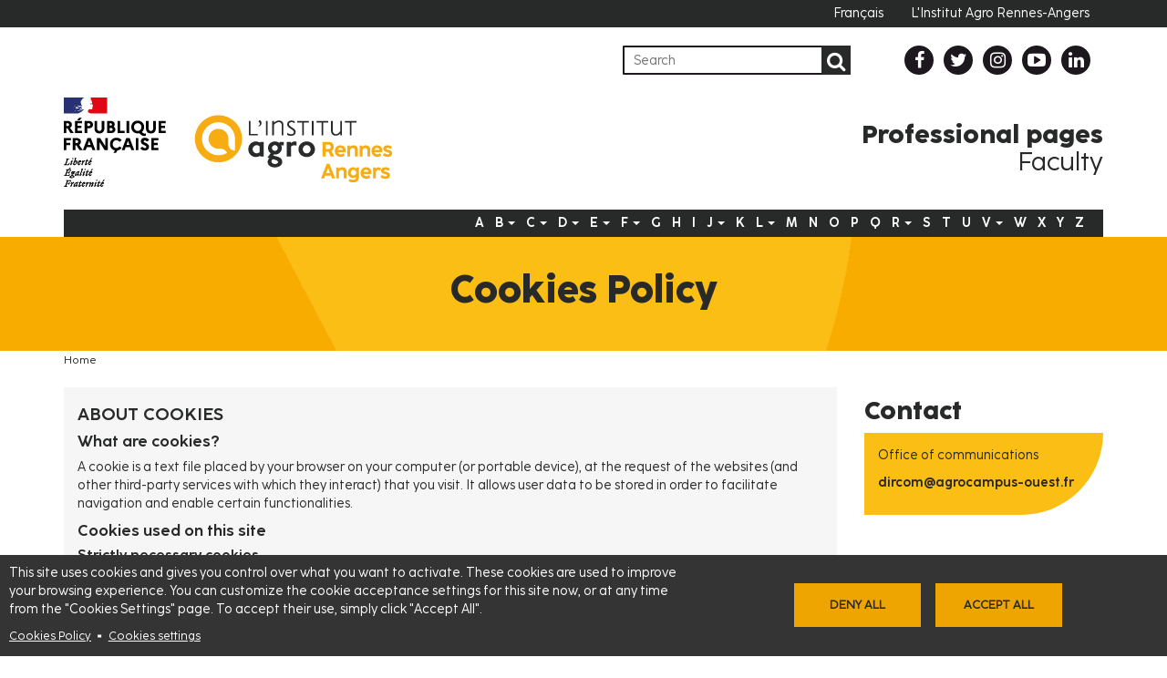

--- FILE ---
content_type: text/html; charset=UTF-8
request_url: https://pro.institut-agro-rennes-angers.fr/en/cookies-policy
body_size: 9096
content:
<!DOCTYPE html>
<html  lang="en" dir="ltr" prefix="content: http://purl.org/rss/1.0/modules/content/  dc: http://purl.org/dc/terms/  foaf: http://xmlns.com/foaf/0.1/  og: http://ogp.me/ns#  rdfs: http://www.w3.org/2000/01/rdf-schema#  schema: http://schema.org/  sioc: http://rdfs.org/sioc/ns#  sioct: http://rdfs.org/sioc/types#  skos: http://www.w3.org/2004/02/skos/core#  xsd: http://www.w3.org/2001/XMLSchema# ">
  <head>
    <meta charset="utf-8" />
<script>var _paq = _paq || [];(function(){var u=(("https:" == document.location.protocol) ? "https://analytics-sc.institut-agro.fr/" : "https://analytics-sc.institut-agro.fr/");_paq.push(["setSiteId", "37"]);_paq.push(["setTrackerUrl", u+"matomo.php"]);_paq.push(["setDoNotTrack", 1]);if (!window.matomo_search_results_active) {_paq.push(["trackPageView"]);}_paq.push(["setIgnoreClasses", ["no-tracking","colorbox"]]);_paq.push(["enableLinkTracking"]);var d=document,g=d.createElement("script"),s=d.getElementsByTagName("script")[0];g.type="text/javascript";g.defer=true;g.async=true;g.src=u+"matomo.js";s.parentNode.insertBefore(g,s);})();</script>
<link rel="apple-touch-icon" sizes="180x180" href="/sites/pro.institut-agro-rennes-angers.fr/files/favicons/apple-touch-icon.png"/>
<link rel="icon" type="image/png" sizes="32x32" href="/sites/pro.institut-agro-rennes-angers.fr/files/favicons/favicon-32x32.png"/>
<link rel="icon" type="image/png" sizes="16x16" href="/sites/pro.institut-agro-rennes-angers.fr/files/favicons/favicon-16x16.png"/>
<link rel="manifest" href="/sites/pro.institut-agro-rennes-angers.fr/files/favicons/site.webmanifest"/>
<link rel="mask-icon" href="/sites/pro.institut-agro-rennes-angers.fr/files/favicons/safari-pinned-tab.svg" color="#5bbad5"/>
<meta name="msapplication-TileColor" content="#da532c"/>
<meta name="theme-color" content="#ffffff"/>
<meta name="favicon-generator" content="Drupal responsive_favicons + realfavicongenerator.net" />
<meta name="Generator" content="Drupal 9 (https://www.drupal.org)" />
<meta name="MobileOptimized" content="width" />
<meta name="HandheldFriendly" content="true" />
<meta name="viewport" content="width=device-width, initial-scale=1.0" />
<link rel="alternate" hreflang="en" href="https://pro.institut-agro-rennes-angers.fr/en/cookies-policy" />
<link rel="alternate" hreflang="fr" href="https://pro.institut-agro-rennes-angers.fr/fr/politique-de-cookies" />
<link rel="canonical" href="https://pro.institut-agro-rennes-angers.fr/en/cookies-policy" />
<link rel="shortlink" href="https://pro.institut-agro-rennes-angers.fr/en/node/236" />


    <title>Cookies Policy | L&#039;Institut Agro Rennes-Angers - Professional pages / Faculty</title>
    <link rel="stylesheet" media="all" href="/sites/pro.institut-agro-rennes-angers.fr/files/css/css_ev3mGmlzU6ali_NA8LnQnYsmloWVHomWwVj0DAs_mf0.css" />
<link rel="stylesheet" media="all" href="/sites/pro.institut-agro-rennes-angers.fr/files/css/css_j_e_dBsAqiv_m46U7_VEFgK3xfiV5DjQoSwHAWZI_XA.css" />
<link rel="stylesheet" media="all" href="https://maxcdn.bootstrapcdn.com/font-awesome/4.6.3/css/font-awesome.min.css" />

    <script type="application/json" data-drupal-selector="drupal-settings-json">{"path":{"baseUrl":"\/","scriptPath":null,"pathPrefix":"en\/","currentPath":"node\/236","currentPathIsAdmin":false,"isFront":false,"currentLanguage":"en"},"pluralDelimiter":"\u0003","suppressDeprecationErrors":true,"matomo":{"disableCookies":false,"trackMailto":true},"data":{"extlink":{"extTarget":true,"extTargetNoOverride":true,"extNofollow":false,"extNoreferrer":false,"extFollowNoOverride":false,"extClass":"0","extLabel":"(le lien est externe)","extImgClass":false,"extSubdomains":false,"extExclude":"","extInclude":"","extCssExclude":"","extCssExplicit":"","extAlert":false,"extAlertText":"Ce lien vous dirige vers un site externe. Nous ne sommes pas responsables de son contenu.","mailtoClass":"0","mailtoLabel":"(link sends email)","extUseFontAwesome":false,"extIconPlacement":"append","extFaLinkClasses":"fa fa-external-link","extFaMailtoClasses":"fa fa-envelope-o","whitelistedDomains":[]}},"bootstrap":{"forms_has_error_value_toggle":1},"cookies":{"cookiesjsr":{"config":{"cookie":{"name":"cookiesjsr","expires":34128000000,"domain":"","sameSite":"Lax","secure":false},"library":{"libBasePath":"https:\/\/cdn.jsdelivr.net\/gh\/jfeltkamp\/cookiesjsr@1\/dist","libPath":"https:\/\/cdn.jsdelivr.net\/gh\/jfeltkamp\/cookiesjsr@1\/dist\/cookiesjsr.min.js","scrollLimit":0},"callback":{"method":"post","url":"\/en\/cookies\/consent\/callback.json","headers":[]},"interface":{"openSettingsHash":"#editCookieSettings","showDenyAll":true,"denyAllOnLayerClose":false,"settingsAsLink":true,"availableLangs":["en","fr"],"defaultLang":"fr","groupConsent":false,"cookieDocs":false}},"services":{"functional":{"id":"functional","services":[{"key":"functional","type":"functional","name":"Required cookies","info":{"value":"\u003Cp\u003EFallback\u003C\/p\u003E\r\n","format":"full_html"},"uri":"https:\/\/pro.institut-agro-rennes-angers.fr\/en\/cookies-policy","needConsent":false}],"weight":1},"video":{"id":"video","services":[{"key":"video","type":"video","name":"Videos provided by YouTube, Vimeo","info":{"value":"","format":"full_html"},"uri":"https:\/\/policies.google.com\/privacy","needConsent":true}],"weight":40}},"translation":{"langcode":"fr","bannerText":"This site uses cookies and gives you control over what you want to activate. These cookies are used to improve your browsing experience.\r\nYou can customize the cookie acceptance settings for this site now, or at any time from the \u0022Cookies Settings\u0022 page. To accept their use, simply click \u0022Accept All\u0022.","privacyPolicy":"Cookies Policy","privacyUri":"\/en\/cookies-policy","imprint":"","imprintUri":"","cookieDocs":"","cookieDocsUri":"","officialWebsite":"View official website","denyAll":"Deny all","alwaysActive":"Always active","settings":"Cookies settings","acceptAll":"Accept all","requiredCookies":"Required cookies","cookieSettings":"Cookies settings","close":"Close","readMore":"Read more","allowed":"allowed","denied":"denied","settingsAllServices":"Settings for all services","saveSettings":"Save","disclaimerText":"All cookie information is subject to change by the service providers. We update this information regularly.","disclaimerTextPosition":"above","processorDetailsLabel":"Processor Company Details","processorLabel":"Company","processorWebsiteUrlLabel":"Company Website","processorPrivacyPolicyUrlLabel":"Company Privacy Policy","processorCookiePolicyUrlLabel":"Company Cookie Policy","processorContactLabel":"Data Protection Contact Details","placeholderAcceptAllText":"Accept all cookies","functional":{"title":"Strictly Necessary Cookies","details":"These cookies are necessary for the website to function and cannot be switched off in our systems."},"video":{"title":"Videos","details":"These cookies placed via the YouTube or Vimeo video sharing service allow you to view multimedia content."}}},"cookiesTexts":{"langcode":"fr","bannerText":"This site uses cookies and gives you control over what you want to activate. These cookies are used to improve your browsing experience.\r\nYou can customize the cookie acceptance settings for this site now, or at any time from the \u0022Cookies Settings\u0022 page. To accept their use, simply click \u0022Accept All\u0022.","privacyPolicy":"Cookies Policy","privacyUri":"\/node\/236","imprint":"","imprintUri":"","cookieDocs":"","cookieDocsUri":"","officialWebsite":"View official website","denyAll":"Deny all","alwaysActive":"Always active","settings":"Cookies settings","acceptAll":"Accept all","requiredCookies":"Required cookies","cookieSettings":"Cookies settings","close":"Close","readMore":"Read more","allowed":"allowed","denied":"denied","settingsAllServices":"Settings for all services","saveSettings":"Save","disclaimerText":"All cookie information is subject to change by the service providers. We update this information regularly.","disclaimerTextPosition":"above","processorDetailsLabel":"Processor Company Details","processorLabel":"Company","processorWebsiteUrlLabel":"Company Website","processorPrivacyPolicyUrlLabel":"Company Privacy Policy","processorCookiePolicyUrlLabel":"Company Cookie Policy","processorContactLabel":"Data Protection Contact Details","placeholderAcceptAllText":"Accept all cookies"},"services":{"functional":{"uuid":"deaa8526-cfa5-4d2b-a83e-8a56b4c93bb5","langcode":"fr","status":true,"dependencies":[],"id":"functional","label":"Required cookies","group":"functional","info":{"value":"\u003Cp\u003EFallback\u003C\/p\u003E\r\n","format":"full_html"},"consentRequired":false,"purpose":"","processor":"","processorContact":"","processorUrl":"https:\/\/pro.institut-agro-rennes-angers.fr\/en\/cookies-policy","processorPrivacyPolicyUrl":"","processorCookiePolicyUrl":"","placeholderMainText":"This content is blocked because these cookies have not been accepted.","placeholderAcceptText":"Accept only these cookies"},"video":{"uuid":"d77dff5f-afe4-4d10-9ad9-a8a2aed98c21","langcode":"fr","status":true,"dependencies":{"enforced":{"module":["cookies_video"]}},"_core":{"default_config_hash":"sSU9xaVzp6lMB3DXSy0j-GJMPQx67_xI3_AQuJRaLa0"},"id":"video","label":"Videos provided by YouTube, Vimeo","group":"video","info":{"value":"","format":"full_html"},"consentRequired":true,"purpose":"","processor":"","processorContact":"","processorUrl":"https:\/\/policies.google.com\/privacy","processorPrivacyPolicyUrl":"","processorCookiePolicyUrl":"","placeholderMainText":"This content is blocked because these cookies have not been accepted.","placeholderAcceptText":"Accept only these cookies"}},"groups":{"functional":{"uuid":"5244fc87-211c-45f7-9c3b-de91af718287","langcode":"fr","status":true,"dependencies":[],"id":"functional","label":"Functional","weight":1,"title":"Strictly Necessary Cookies","details":"These cookies are necessary for the website to function and cannot be switched off in our systems."},"performance":{"uuid":"c4b07de3-97df-4d1d-a6c8-76771ebeb408","langcode":"fr","status":true,"dependencies":[],"_core":{"default_config_hash":"Jv3uIJviBj7D282Qu1ZpEQwuOEb3lCcDvx-XVHeOJpw"},"id":"performance","label":"Performance","weight":30,"title":"Performance Cookies","details":"Performance cookies anonymously collect aggregated information about how our website is used. The purpose of this is to improve its attractiveness, content and functionality."},"social":{"uuid":"19838374-5b49-4b7f-8f69-ffa597d3a44b","langcode":"fr","status":true,"dependencies":[],"_core":{"default_config_hash":"vog2tbqqQHjVkue0anA0RwlzvOTPNTvP7_JjJxRMVAQ"},"id":"social","label":"Social Plugins","weight":20,"title":"Social Plugins","details":"Comments managers facilitate the filing of comments and fight against spam."},"tracking":{"uuid":"056edae9-6c1b-4755-88e2-9dec20928692","langcode":"fr","status":true,"dependencies":[],"_core":{"default_config_hash":"_gYDe3qoEc6L5uYR6zhu5V-3ARLlyis9gl1diq7Tnf4"},"id":"tracking","label":"Suivi","weight":10,"title":"Analysis Cookies","details":"These cookies are used to generate anonymous statistics on site visits via Google Analytics (the number of visits, the most viewed pages, etc.). This data helps to identify possible malfunctions on the site and to improve the quality of our services."},"video":{"uuid":"93ddd68c-aec4-484c-aaa6-f47215312495","langcode":"fr","status":true,"dependencies":[],"_core":{"default_config_hash":"w1WnCmP2Xfgx24xbx5u9T27XLF_ZFw5R0MlO-eDDPpQ"},"id":"video","label":"Videos","weight":40,"title":"Videos","details":"These cookies placed via the YouTube or Vimeo video sharing service allow you to view multimedia content."}}},"user":{"uid":0,"permissionsHash":"fd797e461275ee6b43ff4a838625a61b9973261871f8d1986073908964c7521e"}}</script>
<script src="/sites/pro.institut-agro-rennes-angers.fr/files/js/js_VptvmpuxkwpBmKMmMqBhqPPOP14pirXAWZ7qlcKfx9s.js"></script>
<script src="/modules/contrib/cookies/js/cookiesjsr.conf.js?v=9.3.22" defer></script>

  </head>
  <body class="path-node page-node-type-page-traduisible has-glyphicons">
    <a href="#main-content" class="visually-hidden focusable skip-link">
      Skip to main content
    </a>
    
      <div class="dialog-off-canvas-main-canvas" data-off-canvas-main-canvas>
    
          <header>
      <nav class="navbar navbar-inverse">
        <div class="container">         
          <div class="navbar-header-top">            
                                      <button type="button" class="navbar-toggle" data-toggle="collapse" data-target="#langues" title="Langue"><span class="fa fa-globe fa-2x"></span></button>
              <button type="button" class="navbar-toggle" data-toggle="collapse" data-target="#rechercher" title="Rechercher"><span class="fa fa-search fa-2x"></span></button>
              <button type="button" class="navbar-toggle" data-toggle="collapse" data-target="#bs-example-navbar-collapse-1"><span class="sr-only">Toggle navigation</span><span class="fa fa-bookmark fa-2x" ></span></button>
                      </div>

          <div class="collapse navbar-collapse">
              <nav role="navigation" aria-labelledby="block-header-top-navigation-en-menu" id="block-header-top-navigation-en">
            
  <h2 class="visually-hidden" id="block-header-top-navigation-en-menu">Header Top Navigation En</h2>
  

        
              <ul class="nav navbar-nav navbar-right">
                            <li>
        <a href="/../fr">Français</a>
                  </li>
                        <li>
        <a href="https://international.institut-agro-rennes-angers.fr">L&#039;Institut Agro Rennes-Angers</a>
                  </li>
        </ul>
  


  </nav>


          </div> 
        </div>
      </nav>

          <nav role="navigation" aria-labelledby="block-header-top-navigation-collapse-en-menu" id="block-header-top-navigation-collapse-en">
            
  <h2 class="visually-hidden" id="block-header-top-navigation-collapse-en-menu">Header Top Navigation Collapse En</h2>
  

        
<div id="bs-example-navbar-collapse-1" class="collapse text-center">
              <ul class="list-group">
                            <li class="list-group-item">
        <a href="https://international.institut-agro-rennes-angers.fr/">L&#039;Institut Agro Rennes-Angers</a>
                  </li>
        </ul>
  


</div>


  </nav>

<div id="rechercher" class="collapse text-center">
 	  		
            <form action="/../en/search/nodes" id="search-block-form" method="get" role="search">
<div class="form-group"><input class="input-sm" id="edit-keys" name="keys" placeholder="Search" type="text" /><button class="btn btn-search" type="submit"><i class="fa fa-search"> </i></button></div>
</form>

      
	</div>



<nav role="navigation" aria-labelledby="block-header-top-language-collapse-en-menu" id="block-header-top-language-collapse-en">
            
  <h2 class="visually-hidden" id="block-header-top-language-collapse-en-menu">Header Top Language Collapse En</h2>
  

        
<div id="langues" class="collapse text-center">
              <ul class="list-group">
                            <li class="list-group-item">
        <a href="/../fr">Français</a>
                  </li>
        </ul>
  


</div>


  </nav>
<nav role="navigation" aria-labelledby="block-header-top-language-collapse-fr-menu" id="block-header-top-language-collapse-fr">
            
  <h2 class="visually-hidden" id="block-header-top-language-collapse-fr-menu">Header Top Language Collapse Fr</h2>
  

        
<div id="langues" class="collapse text-center">
              <ul class="list-group">
                            <li class="list-group-item">
        <a href="/../en">English</a>
                  </li>
        </ul>
  


</div>


  </nav>

  

      <div class="container"> 

        <div class="row">
          
                   
            <div class="col-md-9 col-sm-8 text-right">
<form action="/search/nodes" class="navbar-form navbar-collapse collapse" id="search-block-form" method="get" role="search">
<div class="form-group"><input class="input-sm" id="edit-keys" name="keys" placeholder="Search" type="text" /><button class="btn btn-search" type="submit"><i class="fa fa-search"> </i></button></div>
</form>
</div>

      
  


          
          
                     
            <div class="col-md-3 col-sm-4 col-xs-12 col-socials">
<div class="socials">
<ul class="social-network social-circle icons-position">
	<li><a class="icoFacebook" href="http://www.facebook.com/Agrocampusouest" title="Facebook"><i class="fa fa-facebook"> </i></a></li>
	<li><a class="icoTwitter" href="http://twitter.com/agrocampusouest" title="Twitter"><i class="fa fa-twitter"> </i></a></li>
	<li><a class="icoInstagram" href="https://www.instagram.com/agrocampusouest/" title="Instagram"><i class="fa fa-instagram"> </i></a></li>
	<li><a class="icoYoutube" href="https://www.youtube.com/channel/UCsf-UPgrnR1sCLDAjy-FDIA" title="Youtube"><i class="fa fa-youtube-play"> </i></a></li>
	<li><a class="icoLinkedin" href="https://www.linkedin.com/school/agrocampus-ouest/" title="Linkedin"><i class="fa fa-linkedin"> </i></a></li>
</ul>
</div>
</div>

      
  


          
        </div> 

        <div class="row banner vertical-align">
          <div class="col-lg-4 col-md-4 col-sm-4">
                   
            <p><a data-entity-type="" data-entity-uuid="" href="/en"><img alt="logo-agrocampus-ouest.png" class="logo img-responsive" data-entity-type="" data-entity-uuid="" src="https://www.institut-agro-rennes-angers.fr/files/images/logos/header/logo-institut-agro-rennes-angers-endossement-marianne.png" /></a></p>

      
  


          </div> 
          <div class="col-lg-8 col-md-8 col-sm-8 banner-title">
              
  
            <h1><strong>Professional pages</strong><br />
Faculty</h1>

      




          </div>   
        </div>

        
        <div class="row menu">
          <div class="col-md-12 col-sm-12">
            <div class="nav navbar-inverse navbar-right" role="navigation" aria-label="Menu principal">

              <div class="navbar-header">
                <button type="button" class="navbar-toggle" data-toggle="collapse" data-target="#menu-principal">
                  <span class="icon-bar"></span>
                  <span class="icon-bar"></span>
                  <span class="icon-bar"></span>
                </button>
              </div>   
        
                                          <div class="navbar-collapse collapse" id="menu-principal">
                    <nav role="navigation" aria-labelledby="block-navigation-principale-en-menu" id="block-navigation-principale-en">
            
  <h2 class="visually-hidden" id="block-navigation-principale-en-menu">Navigation principale</h2>
  

        
              <ul class="nav navbar-nav navbar-pages-pro">
                            <li>
        <a href="">A</a>
                  </li>
                        <li class="dropdown">
        <a class="dropdown-toggle" data-toggle="dropdown" href="">B <span class="caret"></span></a>
                                   <ul class="dropdown-menu">
                            <li>
        <a href="/en/florence-baron" data-drupal-link-system-path="node/156">Florence Baron</a>
                  </li>
                        <li>
        <a href="/en/julie-bourbeillon" data-drupal-link-system-path="node/230">Julie Bourbeillon</a>
                  </li>
                        <li>
        <a href="/en/pierre-emmanuel-bournet" data-drupal-link-system-path="node/163">Pierre-Emmanuel Bournet</a>
                  </li>
        </ul>
  
            </li>
                        <li class="dropdown">
        <a class="dropdown-toggle" data-toggle="dropdown" href="">C <span class="caret"></span></a>
                                   <ul class="dropdown-menu">
                            <li>
        <a href="/en/patrice-cannavo" data-drupal-link-system-path="node/234">Patrice Cannavo</a>
                  </li>
                        <li>
        <a href="/en/etienne-chantoiseau" data-drupal-link-system-path="node/164">Étienne Chantoiseau</a>
                  </li>
                        <li>
        <a href="/en/node/247" data-drupal-link-system-path="node/247">Mathieu Caroff</a>
                  </li>
        </ul>
  
            </li>
                        <li class="dropdown">
        <a class="dropdown-toggle" data-toggle="dropdown" href="">D <span class="caret"></span></a>
                                   <ul class="dropdown-menu">
                            <li>
        <a href="/en/herve-daniel" data-drupal-link-system-path="node/157">Hervé Daniel</a>
                  </li>
                        <li>
        <a href="/en/catherine-darrot" data-drupal-link-system-path="node/257">Catherine Darrot</a>
                  </li>
        </ul>
  
            </li>
                        <li class="dropdown">
        <a class="dropdown-toggle" data-toggle="dropdown" href="">E <span class="caret"></span></a>
                                   <ul class="dropdown-menu">
                            <li>
        <a href="/en/angelina-el-ghaziri" data-drupal-link-system-path="node/250">Angelina El Ghaziri</a>
                  </li>
        </ul>
  
            </li>
                        <li class="dropdown">
        <a class="dropdown-toggle" data-toggle="dropdown" href="">F <span class="caret"></span></a>
                                   <ul class="dropdown-menu">
                            <li>
        <a href="/en/juliane-floury" data-drupal-link-system-path="node/162">Juliane Floury</a>
                  </li>
        </ul>
  
            </li>
                        <li>
        <a href="">G</a>
                  </li>
                        <li>
        <a href="">H</a>
                  </li>
                        <li>
        <a href="">I</a>
                  </li>
                        <li class="dropdown">
        <a class="dropdown-toggle" data-toggle="dropdown" href="">J <span class="caret"></span></a>
                                   <ul class="dropdown-menu">
                            <li>
        <a href="/en/sophie-jan" data-drupal-link-system-path="node/161">Sophie Jan</a>
                  </li>
        </ul>
  
            </li>
                        <li>
        <a href="">K</a>
                  </li>
                        <li class="dropdown">
        <a class="dropdown-toggle" data-toggle="dropdown" href="">L <span class="caret"></span></a>
                                   <ul class="dropdown-menu">
                            <li>
        <a href="/en/catherine-laroche-dupraz" data-drupal-link-system-path="node/160">Catherine Laroche-Dupraz</a>
                  </li>
        </ul>
  
            </li>
                        <li>
        <a href="">M</a>
                  </li>
                        <li>
        <a href="">N</a>
                  </li>
                        <li>
        <a href="">O</a>
                  </li>
                        <li>
        <a href="">P</a>
                  </li>
                        <li>
        <a href="">Q</a>
                  </li>
                        <li class="dropdown">
        <a class="dropdown-toggle" data-toggle="dropdown" href="">R <span class="caret"></span></a>
                                   <ul class="dropdown-menu">
                            <li>
        <a href="/en/damien-rousseliere" data-drupal-link-system-path="node/223">Damien Rousselière</a>
                  </li>
        </ul>
  
            </li>
                        <li>
        <a href="">S</a>
                  </li>
                        <li>
        <a href="">T</a>
                  </li>
                        <li>
        <a href="">U</a>
                  </li>
                        <li class="dropdown">
        <a class="dropdown-toggle" data-toggle="dropdown" href="">V <span class="caret"></span></a>
                                   <ul class="dropdown-menu">
                            <li>
        <a href="/en/laure-vidal-beaudet" data-drupal-link-system-path="node/206">Laure Vidal-Beaudet</a>
                  </li>
        </ul>
  
            </li>
                        <li>
        <a href="">W</a>
                  </li>
                        <li>
        <a href="">X</a>
                  </li>
                        <li>
        <a href="">Y</a>
                  </li>
                        <li>
        <a href="">Z</a>
                  </li>
        </ul>
  


  </nav>


              </div>
                          
            </div>
          </div>       
        </div>

      </div>
    </header>
  
  <main role="main">
    <section class="content-page-banner">
      <div class="container">
        <div class="row">

                                              <div class="content-page-banner-title text-center" role="heading">
                       <h1><span>Cookies Policy</span>
</h1>




              </div>
                              </div>
      </div>
    </section>


    <div class="container">
      <div class="row">
                                                    <nav aria-labelledby="system-breadcrumb">
    <h2 id="system-breadcrumb" class="sr-only">Fil d'Ariane</h2>
      <ol class="breadcrumb">
                 <li >
                          <a href="/en">Home</a>
                      </li>
              </ol>
  </nav>



                            </div>
    </div>

                  <section class="article">
        <div class="container">
          <div class="row">
            <div  class="col-md-9 col-sm-12">

                              
                             
                                                                  
                                 
                                               <a id="main-content"></a>
                      <section id="block-cookiesui" class="block block-cookies block-cookies-ui-block clearfix">
  
    

        
<div id="cookiesjsr"></div>

  </section>

<div data-drupal-messages-fallback class="hidden"></div>
  <article data-history-node-id="236" role="article" about="/en/cookies-policy" class="page-traduisible full clearfix">

  
    

  
  <div class="content">
    
            <h2>About cookies</h2>

<h3>What are cookies?</h3>

<p>A cookie is a text file placed by your browser on your computer (or portable device), at the request of the websites (and other third-party services with which they interact) that you visit. It allows user data to be stored in order to facilitate navigation and enable certain functionalities.</p>

<h3>Cookies used on this site</h3>

<h5>Strictly necessary cookies</h5>

<p>These cookies are installed by l'Institut Agro Rennes-Angers to ensure the proper functioning of the site. They cannot be disabled. They are set as a response to actions that users take that constitute a request for services, such as setting privacy preferences or logging into the back office. They do not store any personal data.</p>

<div class="table-responsive">
<table class="table">
	<thead>
		<tr>
			<th scope="col">Name</th>
			<th scope="col">Description</th>
			<th scope="col">Duration</th>
		</tr>
	</thead>
	<tbody>
		<tr>
			<td>cookiesjsr</td>
			<td>Save cookies consent settings</td>
			<td>13 months</td>
		</tr>
		<tr>
			<td>SSESS</td>
			<td>Used to record user session</td>
			<td>Session</td>
		</tr>
	</tbody>
</table>
</div>

<h5>Tracking cookies</h5>

<p>These cookies are set by Google Analytics. They allow us to measure the number of visits, interests of our visitors, as well as their frequency of return. We use this data to improve our content. These cookies do not identify our visitors personally:<br />
<a href="https://marketingplatform.google.com/about/analytics/terms/us/" target="_blank">Google Analytics Terms of Service</a><br />
<a href="https://support.google.com/analytics/topic/2919631?hl=en&amp;ref_topic=1008008" target="_blank">Google Analytics Data Privacy and Security Policy</a><br />
<a href="https://policies.google.com/privacy?hl=en" target="_blank">Google's Privacy Policy</a></p>

<h5>Videos cookies</h5>

<p>These cookies are set via embedded YouTube or Vimeo videos. They allow the user to view the multimedia content directly on the site. Via these cookies, these third parties will collect and use your browsing data for their own account in order to offer targeted advertising and content based on your browsing history:<br />
<a href="https://vimeo.com/cookie_policy" target="_blank">Vimeo cookies policy</a><br />
<a href="https://policies.google.com/privacy?hl=en" target="_blank">Google's Privacy Policy (YouTube)</a></p>

<h3>Setting of cookies</h3>

<h4>On our website</h4>

<p>By default, the refusal is assumed and these cookies are not placed on the site. You can indicate your cookies preference either globally for the site, or service by service from the banner at the bottom of the page.<br />
You can get information at any time and configure your cookies settings by clicking on the bottom link page "<a href="#editCookieSettings">Cookies settings</a>".</p>

<h4>From your web browser</h4>

<p>You can, however, choose to disable cookies at any time by setting your browser. On your browser you can also delete cookies that have already been placed on your computer (or portable device).<br />
The rules for setting cookies vary by browser. To find out how they work and customize them, go to the help menu of your browser.</p>

<p><strong>Warning</strong>: Refusal of all cookies may however alter the proper functioning of the site.</p>

      
  </div>

</article>



                                  
            </div>
      
                                                           <aside class="col-md-3 col-sm-12" role="complementary">
                       	<section>
	  
	  		<h5 class="block-title">Contact</h5>
	  	  
	  		
  
	<div class="contact-box">
    <p>Office of communications</p>
   <p><a href="mailto:dircom@agrocampus-ouest.fr">dircom@agrocampus-ouest.fr</a></p>

</div>

  


	  	</section>

                 </aside>
                             
          </div>
        </div>
      </section>
      
    
  </main>

      <footer class="footer" role="contentinfo">
      <div class="container">
        <div class="row">
        <div class="col-sm-2 col-md-3 col-lg-2 adresse">
              
  
            <p>Rennes Campus<br />
65, rue de Saint-Brieuc<br />
CS 84215<br />
35042 Rennes Cedex<br />
France<br />
Tel: +33 (0)2 23 48 50 00</p>

      




          </div> 
          <div class="col-sm-2 col-md-3 col-lg-2 adresse">
              
  
            <p>Angers Campus<br />
2, rue André Le Nôtre<br />
49045 Angers Cedex 01<br />
France<br />
Tel: +33 (0)2 41 22 54 54</p>

      




          </div>
          <div class="col-sm-2 col-md-2 col-lg-2 menu-footer">
              <nav role="navigation" aria-labelledby="block-menu-footer-en-menu" id="block-menu-footer-en">
            
  <h2 class="visually-hidden" id="block-menu-footer-en-menu">Pied de page</h2>
  

        
              <ul class="list-unstyled">
                            <li>
        <a href="/en/node/227" data-drupal-link-system-path="node/227">Legal Notice</a>
                  </li>
                        <li class="active">
        <a href="/en/cookies-policy" data-drupal-link-system-path="node/236" class="is-active">Cookies Policy</a>
                  </li>
                        <li>
        <a href="#editCookieSettings">Cookies Settings</a>
                  </li>
                        <li>
        <a href="/en/sitemap" data-drupal-link-system-path="node/242">Sitemap</a>
                  </li>
        </ul>
  


  </nav>
<nav role="navigation" aria-labelledby="block-login-menu" id="block-login">
            
  <h2 class="visually-hidden" id="block-login-menu">Login</h2>
  

        
              <ul class="list-unstyled">
                            <li>
        <a href="/en/caslogin" data-drupal-link-system-path="caslogin">Login</a>
                  </li>
        </ul>
  


  </nav>


          </div>
          <div class="col-sm-6 col-md-4 col-lg-6 partners">
              
  
            <div class="row">
<div class="col-md-4 col-sm-6 col-xs-4">
<p>Under the aegis of</p>
</div>

<div class="col-md-8 col-sm-6 col-xs-8">
<ul class="list-unstyled list-inline">
	<li><a href="https://agriculture.gouv.fr/"><img alt="Logo du ministère en charge de l'agriculture" data-entity-type="" data-entity-uuid="" src="https://www.institut-agro-rennes-angers.fr/files/images/logos/footer/logo_maaf.png" /></a></li>
	<li><a href="http://www.enseignementsup-recherche.gouv.fr/"><img alt="Logo du ministère de l'enseignement supérieur et de la recherche" src="https://www.institut-agro-rennes-angers.fr/files/images/logos/footer/logo_menesr.png" /></a></li>
</ul>
</div>
</div>

<div class="row">
<div class="col-md-4 col-sm-6 col-xs-4">
<p>Founding member</p>
</div>

<div class="col-md-8 col-sm-6 col-xs-8">
<ul class="list-unstyled list-inline">
	<li><a href="https://www.agreenium.fr/"><img alt="Logo Agreenium" src="https://www.institut-agro-rennes-angers.fr/files/images/logos/footer/logo-agreenium.png" /></a></li>
</ul>
</div>
</div>

<div class="row">
<div class="col-md-4 col-sm-6 col-xs-4">
<p>Member</p>
</div>

<div class="col-md-8 col-sm-6 col-xs-8">
<ul class="list-unstyled list-inline">
	<li><a href="https://www.cge.asso.fr/"><img alt="Logo CGE" src="https://www.institut-agro-rennes-angers.fr/files/images/logos/footer/logo-cge.png" /></a></li>
	<li><a href="http://www.cdefi.fr/"><img alt="Logo CDEFI" src="https://www.institut-agro-rennes-angers.fr/files/images/logos/footer/logo-cdefi.png" /></a></li>
	<li><a href="https://www.euroleague-study.org/en"><img alt="Logo ELLS" src="https://www.institut-agro-rennes-angers.fr/files/images/logos/footer/logo-ells.png" /></a></li>
</ul>
</div>
</div>

<div class="row">
<div class="col-md-4 col-sm-6 col-xs-4">
<p>Partner of competitiveness clusters</p>
</div>

<div class="col-md-8 col-sm-6 col-xs-8">
<ul class="list-unstyled list-inline">
	<li><a href="https://www.pole-mer-bretagne-atlantique.com/fr/"><img alt="Logo Pôle Mer Bretagne" src="https://www.institut-agro-rennes-angers.fr/files/images/logos/footer/logo-pole-mer-bretagne-nb.png" /></a></li>
	<li><a href="https://www.pole-valorial.fr/"><img alt="Logo Valorial.png" src="https://www.institut-agro-rennes-angers.fr/files/images/logos/footer/logo-valorial.png" /></a></li>
	<li><a href="https://www.vegepolys-valley.eu/"><img alt="Logo Vegepolys Valley" src="https://www.institut-agro-rennes-angers.fr/files/images/logos/footer/logo-vegepolys-nb.png" /></a></li>
</ul>
</div>
</div>

<div class="row">
<div class="col-md-4 col-sm-6 col-xs-4">
<p>Certified</p>
</div>

<div class="col-md-8 col-sm-6 col-xs-8">
<ul class="list-unstyled list-inline">
	<li><a href="https://www.cti-commission.fr/"><img alt="Logo CTI" src="https://www.institut-agro-rennes-angers.fr/files/images/logos/footer/logo-cti.png" /></a></li>
	<li><a href="https://www.hceres.fr/"><img alt="Logo HCERES" src="https://www.institut-agro-rennes-angers.fr/files/images/logos/footer/logo-hceres.png" /></a></li>
	<li><a href="https://euraxess.ec.europa.eu/jobs/hrs4r/"><img alt="Logo du label HRS4R" src="https://www.institut-agro-rennes-angers.fr/files/images/logos/footer/logo-hrs4r.png" /></a></li>
	<li><a href="https://cirses.fr/presentation-du-label-ddrs"><img alt="Logo Label DD&amp;RSE" src="https://www.institut-agro-rennes-angers.fr/files/images/logos/footer/logo-label-ddrs.png" /></a></li>
	<li><a href="https://www.campusfrance.org/en/the-bienvenue-en-france-label"><img alt="Logo Label Bienvenue en France" src="https://www.institut-agro-rennes-angers.fr/files/images/logos/footer/logo-label-bienvenue-france.png" /></a></li>
	<li><a href="https://agence.erasmusplus.fr/projet-erasmus-quest-ce-quune-bonne-pratique/"><img alt="Logo Bonne pratique Erasmus" src="https://www.institut-agro-rennes-angers.fr/files/images/logos/footer/logo-bonne-pratique-erasmus.png" /></a></li>
</ul>
</div>
</div>

      




          </div>
        </div>
        <div class="row">
          <div class="col-md-12 copyright">
              
  
            <ul class="list-inline">
	<li><a class="icon" href="http://www.facebook.com/Agrocampusouest" title="Facebook"><i class="fa fa-facebook"> </i></a></li>
	<li><a class="icon" href="http://twitter.com/agrocampusouest" title="Twitter"><i class="fa fa-twitter"> </i></a></li>
	<li><a class="icon" href="https://www.instagram.com/agrocampusouest/" title="Instagram"><i class="fa fa-instagram"> </i></a></li>
	<li><a class="icon" href="https://www.youtube.com/channel/UCsf-UPgrnR1sCLDAjy-FDIA" title="Youtube"><i class="fa fa-youtube-play"> </i></a></li>
	<li><a class="icon" href="https://www.linkedin.com/school/agrocampus-ouest/" title="Linkedin"><i class="fa fa-linkedin"> </i></a></li>
</ul>

      




 	  		
            <p>© 2026 - <a href="https://international.agrocampus-ouest.fr" title="L'Institut Agro Rennes-Angers">L'Institut Agro Rennes-Angers - French Higher Education Institution in Agriculture, Food, Horticultural and Landscape Sciences</a></p>

      
	



          </div>
        </div>
      </div>
    </footer>
  
  </div>

    
    <script src="/sites/pro.institut-agro-rennes-angers.fr/files/js/js_LoMuIGnLQoEn-DxVoWmqigabjnia_ejs_Me0AQK2F64.js"></script>
<script src="https://cdn.jsdelivr.net/gh/jfeltkamp/cookiesjsr@1/dist/cookiesjsr-preloader.min.js" defer></script>

    
  </body>
</html>


--- FILE ---
content_type: text/css
request_url: https://pro.institut-agro-rennes-angers.fr/sites/pro.institut-agro-rennes-angers.fr/files/css/css_j_e_dBsAqiv_m46U7_VEFgK3xfiV5DjQoSwHAWZI_XA.css
body_size: 37107
content:
html{font-family:sans-serif;-webkit-text-size-adjust:100%;-ms-text-size-adjust:100%}body{margin:0}article,aside,details,figcaption,figure,footer,header,hgroup,main,menu,nav,section,summary{display:block}audio,canvas,progress,video{display:inline-block;vertical-align:baseline}audio:not([controls]){display:none;height:0}[hidden],template{display:none}a{background-color:transparent}a:active,a:hover{outline:0}abbr[title]{border-bottom:1px dotted}b,strong{font-weight:700}dfn{font-style:italic}h1{margin:.67em 0;font-size:2em}mark{color:#000;background:#ff0}small{font-size:80%}sub,sup{position:relative;font-size:75%;line-height:0;vertical-align:baseline}sup{top:-.5em}sub{bottom:-.25em}img{border:0}svg:not(:root){overflow:hidden}figure{margin:1em 40px}hr{height:0;-webkit-box-sizing:content-box;-moz-box-sizing:content-box;box-sizing:content-box}pre{overflow:auto}code,kbd,pre,samp{font-family:monospace,monospace;font-size:1em}button,input,optgroup,select,textarea{margin:0;font:inherit;color:inherit}button{overflow:visible}button,select{text-transform:none}button,html input[type=button],input[type=reset],input[type=submit]{-webkit-appearance:button;cursor:pointer}button[disabled],html input[disabled]{cursor:default}button::-moz-focus-inner,input::-moz-focus-inner{padding:0;border:0}input{line-height:normal}input[type=checkbox],input[type=radio]{-webkit-box-sizing:border-box;-moz-box-sizing:border-box;box-sizing:border-box;padding:0}input[type=number]::-webkit-inner-spin-button,input[type=number]::-webkit-outer-spin-button{height:auto}input[type=search]{-webkit-box-sizing:content-box;-moz-box-sizing:content-box;box-sizing:content-box;-webkit-appearance:textfield}input[type=search]::-webkit-search-cancel-button,input[type=search]::-webkit-search-decoration{-webkit-appearance:none}fieldset{padding:.35em .625em .75em;margin:0 2px;border:1px solid silver}legend{padding:0;border:0}textarea{overflow:auto}optgroup{font-weight:700}table{border-spacing:0;border-collapse:collapse}td,th{padding:0}@media print{*,:after,:before{color:#000!important;text-shadow:none!important;background:0 0!important;-webkit-box-shadow:none!important;box-shadow:none!important}a,a:visited{text-decoration:underline}a[href]:after{content:" (" attr(href) ")"}abbr[title]:after{content:" (" attr(title) ")"}a[href^="javascript:"]:after,a[href^="#"]:after{content:""}blockquote,pre{border:1px solid #999;page-break-inside:avoid}thead{display:table-header-group}img,tr{page-break-inside:avoid}img{max-width:100%!important}h2,h3,p{orphans:3;widows:3}h2,h3{page-break-after:avoid}.navbar{display:none}.btn>.caret,.dropup>.btn>.caret{border-top-color:#000!important}.label{border:1px solid #000}.table{border-collapse:collapse!important}.table td,.table th{background-color:#fff!important}.table-bordered td,.table-bordered th{border:1px solid #ddd!important}}@font-face{font-family:'Glyphicons Halflings';src:url(/themes/custom/bootstrap_subtheme_ao_site_satellite/fonts/glyphicons-halflings-regular.eot);src:url(/themes/custom/bootstrap_subtheme_ao_site_satellite/fonts/glyphicons-halflings-regular.eot#iefix) format('embedded-opentype'),url(/themes/custom/bootstrap_subtheme_ao_site_satellite/fonts/glyphicons-halflings-regular.woff2) format('woff2'),url(/themes/custom/bootstrap_subtheme_ao_site_satellite/fonts/glyphicons-halflings-regular.woff) format('woff'),url(/themes/custom/bootstrap_subtheme_ao_site_satellite/fonts/glyphicons-halflings-regular.ttf) format('truetype'),url(/themes/custom/bootstrap_subtheme_ao_site_satellite/fonts/glyphicons-halflings-regular.svg#glyphicons_halflingsregular) format('svg')}.glyphicon{position:relative;top:1px;display:inline-block;font-family:'Glyphicons Halflings';font-style:normal;font-weight:400;line-height:1;-webkit-font-smoothing:antialiased;-moz-osx-font-smoothing:grayscale}.glyphicon-asterisk:before{content:"\002a"}.glyphicon-plus:before{content:"\002b"}.glyphicon-eur:before,.glyphicon-euro:before{content:"\20ac"}.glyphicon-minus:before{content:"\2212"}.glyphicon-cloud:before{content:"\2601"}.glyphicon-envelope:before{content:"\2709"}.glyphicon-pencil:before{content:"\270f"}.glyphicon-glass:before{content:"\e001"}.glyphicon-music:before{content:"\e002"}.glyphicon-search:before{content:"\e003"}.glyphicon-heart:before{content:"\e005"}.glyphicon-star:before{content:"\e006"}.glyphicon-star-empty:before{content:"\e007"}.glyphicon-user:before{content:"\e008"}.glyphicon-film:before{content:"\e009"}.glyphicon-th-large:before{content:"\e010"}.glyphicon-th:before{content:"\e011"}.glyphicon-th-list:before{content:"\e012"}.glyphicon-ok:before{content:"\e013"}.glyphicon-remove:before{content:"\e014"}.glyphicon-zoom-in:before{content:"\e015"}.glyphicon-zoom-out:before{content:"\e016"}.glyphicon-off:before{content:"\e017"}.glyphicon-signal:before{content:"\e018"}.glyphicon-cog:before{content:"\e019"}.glyphicon-trash:before{content:"\e020"}.glyphicon-home:before{content:"\e021"}.glyphicon-file:before{content:"\e022"}.glyphicon-time:before{content:"\e023"}.glyphicon-road:before{content:"\e024"}.glyphicon-download-alt:before{content:"\e025"}.glyphicon-download:before{content:"\e026"}.glyphicon-upload:before{content:"\e027"}.glyphicon-inbox:before{content:"\e028"}.glyphicon-play-circle:before{content:"\e029"}.glyphicon-repeat:before{content:"\e030"}.glyphicon-refresh:before{content:"\e031"}.glyphicon-list-alt:before{content:"\e032"}.glyphicon-lock:before{content:"\e033"}.glyphicon-flag:before{content:"\e034"}.glyphicon-headphones:before{content:"\e035"}.glyphicon-volume-off:before{content:"\e036"}.glyphicon-volume-down:before{content:"\e037"}.glyphicon-volume-up:before{content:"\e038"}.glyphicon-qrcode:before{content:"\e039"}.glyphicon-barcode:before{content:"\e040"}.glyphicon-tag:before{content:"\e041"}.glyphicon-tags:before{content:"\e042"}.glyphicon-book:before{content:"\e043"}.glyphicon-bookmark:before{content:"\e044"}.glyphicon-print:before{content:"\e045"}.glyphicon-camera:before{content:"\e046"}.glyphicon-font:before{content:"\e047"}.glyphicon-bold:before{content:"\e048"}.glyphicon-italic:before{content:"\e049"}.glyphicon-text-height:before{content:"\e050"}.glyphicon-text-width:before{content:"\e051"}.glyphicon-align-left:before{content:"\e052"}.glyphicon-align-center:before{content:"\e053"}.glyphicon-align-right:before{content:"\e054"}.glyphicon-align-justify:before{content:"\e055"}.glyphicon-list:before{content:"\e056"}.glyphicon-indent-left:before{content:"\e057"}.glyphicon-indent-right:before{content:"\e058"}.glyphicon-facetime-video:before{content:"\e059"}.glyphicon-picture:before{content:"\e060"}.glyphicon-map-marker:before{content:"\e062"}.glyphicon-adjust:before{content:"\e063"}.glyphicon-tint:before{content:"\e064"}.glyphicon-edit:before{content:"\e065"}.glyphicon-share:before{content:"\e066"}.glyphicon-check:before{content:"\e067"}.glyphicon-move:before{content:"\e068"}.glyphicon-step-backward:before{content:"\e069"}.glyphicon-fast-backward:before{content:"\e070"}.glyphicon-backward:before{content:"\e071"}.glyphicon-play:before{content:"\e072"}.glyphicon-pause:before{content:"\e073"}.glyphicon-stop:before{content:"\e074"}.glyphicon-forward:before{content:"\e075"}.glyphicon-fast-forward:before{content:"\e076"}.glyphicon-step-forward:before{content:"\e077"}.glyphicon-eject:before{content:"\e078"}.glyphicon-chevron-left:before{content:"\e079"}.glyphicon-chevron-right:before{content:"\e080"}.glyphicon-plus-sign:before{content:"\e081"}.glyphicon-minus-sign:before{content:"\e082"}.glyphicon-remove-sign:before{content:"\e083"}.glyphicon-ok-sign:before{content:"\e084"}.glyphicon-question-sign:before{content:"\e085"}.glyphicon-info-sign:before{content:"\e086"}.glyphicon-screenshot:before{content:"\e087"}.glyphicon-remove-circle:before{content:"\e088"}.glyphicon-ok-circle:before{content:"\e089"}.glyphicon-ban-circle:before{content:"\e090"}.glyphicon-arrow-left:before{content:"\e091"}.glyphicon-arrow-right:before{content:"\e092"}.glyphicon-arrow-up:before{content:"\e093"}.glyphicon-arrow-down:before{content:"\e094"}.glyphicon-share-alt:before{content:"\e095"}.glyphicon-resize-full:before{content:"\e096"}.glyphicon-resize-small:before{content:"\e097"}.glyphicon-exclamation-sign:before{content:"\e101"}.glyphicon-gift:before{content:"\e102"}.glyphicon-leaf:before{content:"\e103"}.glyphicon-fire:before{content:"\e104"}.glyphicon-eye-open:before{content:"\e105"}.glyphicon-eye-close:before{content:"\e106"}.glyphicon-warning-sign:before{content:"\e107"}.glyphicon-plane:before{content:"\e108"}.glyphicon-calendar:before{content:"\e109"}.glyphicon-random:before{content:"\e110"}.glyphicon-comment:before{content:"\e111"}.glyphicon-magnet:before{content:"\e112"}.glyphicon-chevron-up:before{content:"\e113"}.glyphicon-chevron-down:before{content:"\e114"}.glyphicon-retweet:before{content:"\e115"}.glyphicon-shopping-cart:before{content:"\e116"}.glyphicon-folder-close:before{content:"\e117"}.glyphicon-folder-open:before{content:"\e118"}.glyphicon-resize-vertical:before{content:"\e119"}.glyphicon-resize-horizontal:before{content:"\e120"}.glyphicon-hdd:before{content:"\e121"}.glyphicon-bullhorn:before{content:"\e122"}.glyphicon-bell:before{content:"\e123"}.glyphicon-certificate:before{content:"\e124"}.glyphicon-thumbs-up:before{content:"\e125"}.glyphicon-thumbs-down:before{content:"\e126"}.glyphicon-hand-right:before{content:"\e127"}.glyphicon-hand-left:before{content:"\e128"}.glyphicon-hand-up:before{content:"\e129"}.glyphicon-hand-down:before{content:"\e130"}.glyphicon-circle-arrow-right:before{content:"\e131"}.glyphicon-circle-arrow-left:before{content:"\e132"}.glyphicon-circle-arrow-up:before{content:"\e133"}.glyphicon-circle-arrow-down:before{content:"\e134"}.glyphicon-globe:before{content:"\e135"}.glyphicon-wrench:before{content:"\e136"}.glyphicon-tasks:before{content:"\e137"}.glyphicon-filter:before{content:"\e138"}.glyphicon-briefcase:before{content:"\e139"}.glyphicon-fullscreen:before{content:"\e140"}.glyphicon-dashboard:before{content:"\e141"}.glyphicon-paperclip:before{content:"\e142"}.glyphicon-heart-empty:before{content:"\e143"}.glyphicon-link:before{content:"\e144"}.glyphicon-phone:before{content:"\e145"}.glyphicon-pushpin:before{content:"\e146"}.glyphicon-usd:before{content:"\e148"}.glyphicon-gbp:before{content:"\e149"}.glyphicon-sort:before{content:"\e150"}.glyphicon-sort-by-alphabet:before{content:"\e151"}.glyphicon-sort-by-alphabet-alt:before{content:"\e152"}.glyphicon-sort-by-order:before{content:"\e153"}.glyphicon-sort-by-order-alt:before{content:"\e154"}.glyphicon-sort-by-attributes:before{content:"\e155"}.glyphicon-sort-by-attributes-alt:before{content:"\e156"}.glyphicon-unchecked:before{content:"\e157"}.glyphicon-expand:before{content:"\e158"}.glyphicon-collapse-down:before{content:"\e159"}.glyphicon-collapse-up:before{content:"\e160"}.glyphicon-log-in:before{content:"\e161"}.glyphicon-flash:before{content:"\e162"}.glyphicon-log-out:before{content:"\e163"}.glyphicon-new-window:before{content:"\e164"}.glyphicon-record:before{content:"\e165"}.glyphicon-save:before{content:"\e166"}.glyphicon-open:before{content:"\e167"}.glyphicon-saved:before{content:"\e168"}.glyphicon-import:before{content:"\e169"}.glyphicon-export:before{content:"\e170"}.glyphicon-send:before{content:"\e171"}.glyphicon-floppy-disk:before{content:"\e172"}.glyphicon-floppy-saved:before{content:"\e173"}.glyphicon-floppy-remove:before{content:"\e174"}.glyphicon-floppy-save:before{content:"\e175"}.glyphicon-floppy-open:before{content:"\e176"}.glyphicon-credit-card:before{content:"\e177"}.glyphicon-transfer:before{content:"\e178"}.glyphicon-cutlery:before{content:"\e179"}.glyphicon-header:before{content:"\e180"}.glyphicon-compressed:before{content:"\e181"}.glyphicon-earphone:before{content:"\e182"}.glyphicon-phone-alt:before{content:"\e183"}.glyphicon-tower:before{content:"\e184"}.glyphicon-stats:before{content:"\e185"}.glyphicon-sd-video:before{content:"\e186"}.glyphicon-hd-video:before{content:"\e187"}.glyphicon-subtitles:before{content:"\e188"}.glyphicon-sound-stereo:before{content:"\e189"}.glyphicon-sound-dolby:before{content:"\e190"}.glyphicon-sound-5-1:before{content:"\e191"}.glyphicon-sound-6-1:before{content:"\e192"}.glyphicon-sound-7-1:before{content:"\e193"}.glyphicon-copyright-mark:before{content:"\e194"}.glyphicon-registration-mark:before{content:"\e195"}.glyphicon-cloud-download:before{content:"\e197"}.glyphicon-cloud-upload:before{content:"\e198"}.glyphicon-tree-conifer:before{content:"\e199"}.glyphicon-tree-deciduous:before{content:"\e200"}.glyphicon-cd:before{content:"\e201"}.glyphicon-save-file:before{content:"\e202"}.glyphicon-open-file:before{content:"\e203"}.glyphicon-level-up:before{content:"\e204"}.glyphicon-copy:before{content:"\e205"}.glyphicon-paste:before{content:"\e206"}.glyphicon-alert:before{content:"\e209"}.glyphicon-equalizer:before{content:"\e210"}.glyphicon-king:before{content:"\e211"}.glyphicon-queen:before{content:"\e212"}.glyphicon-pawn:before{content:"\e213"}.glyphicon-bishop:before{content:"\e214"}.glyphicon-knight:before{content:"\e215"}.glyphicon-baby-formula:before{content:"\e216"}.glyphicon-tent:before{content:"\26fa"}.glyphicon-blackboard:before{content:"\e218"}.glyphicon-bed:before{content:"\e219"}.glyphicon-apple:before{content:"\f8ff"}.glyphicon-erase:before{content:"\e221"}.glyphicon-hourglass:before{content:"\231b"}.glyphicon-lamp:before{content:"\e223"}.glyphicon-duplicate:before{content:"\e224"}.glyphicon-piggy-bank:before{content:"\e225"}.glyphicon-scissors:before{content:"\e226"}.glyphicon-bitcoin:before{content:"\e227"}.glyphicon-btc:before{content:"\e227"}.glyphicon-xbt:before{content:"\e227"}.glyphicon-yen:before{content:"\00a5"}.glyphicon-jpy:before{content:"\00a5"}.glyphicon-ruble:before{content:"\20bd"}.glyphicon-rub:before{content:"\20bd"}.glyphicon-scale:before{content:"\e230"}.glyphicon-ice-lolly:before{content:"\e231"}.glyphicon-ice-lolly-tasted:before{content:"\e232"}.glyphicon-education:before{content:"\e233"}.glyphicon-option-horizontal:before{content:"\e234"}.glyphicon-option-vertical:before{content:"\e235"}.glyphicon-menu-hamburger:before{content:"\e236"}.glyphicon-modal-window:before{content:"\e237"}.glyphicon-oil:before{content:"\e238"}.glyphicon-grain:before{content:"\e239"}.glyphicon-sunglasses:before{content:"\e240"}.glyphicon-text-size:before{content:"\e241"}.glyphicon-text-color:before{content:"\e242"}.glyphicon-text-background:before{content:"\e243"}.glyphicon-object-align-top:before{content:"\e244"}.glyphicon-object-align-bottom:before{content:"\e245"}.glyphicon-object-align-horizontal:before{content:"\e246"}.glyphicon-object-align-left:before{content:"\e247"}.glyphicon-object-align-vertical:before{content:"\e248"}.glyphicon-object-align-right:before{content:"\e249"}.glyphicon-triangle-right:before{content:"\e250"}.glyphicon-triangle-left:before{content:"\e251"}.glyphicon-triangle-bottom:before{content:"\e252"}.glyphicon-triangle-top:before{content:"\e253"}.glyphicon-console:before{content:"\e254"}.glyphicon-superscript:before{content:"\e255"}.glyphicon-subscript:before{content:"\e256"}.glyphicon-menu-left:before{content:"\e257"}.glyphicon-menu-right:before{content:"\e258"}.glyphicon-menu-down:before{content:"\e259"}.glyphicon-menu-up:before{content:"\e260"}*{-webkit-box-sizing:border-box;-moz-box-sizing:border-box;box-sizing:border-box}:after,:before{-webkit-box-sizing:border-box;-moz-box-sizing:border-box;box-sizing:border-box}html{font-size:10px;-webkit-tap-highlight-color:rgba(0,0,0,0)}body{font-family:"Helvetica Neue",Helvetica,Arial,sans-serif;font-size:14px;line-height:1.42857143;color:#333;background-color:#fff}button,input,select,textarea{font-family:inherit;font-size:inherit;line-height:inherit}a{color:#337ab7;text-decoration:none}a:focus,a:hover{color:#23527c;text-decoration:underline}a:focus{outline:5px auto -webkit-focus-ring-color;outline-offset:-2px}figure{margin:0}img{vertical-align:middle}.carousel-inner>.item>a>img,.carousel-inner>.item>img,.img-responsive,.thumbnail a>img,.thumbnail>img{display:block;max-width:100%;height:auto}.img-rounded{border-radius:6px}.img-thumbnail{display:inline-block;max-width:100%;height:auto;padding:4px;line-height:1.42857143;background-color:#fff;border:1px solid #ddd;border-radius:4px;-webkit-transition:all .2s ease-in-out;-o-transition:all .2s ease-in-out;transition:all .2s ease-in-out}.img-circle{border-radius:50%}hr{margin-top:20px;margin-bottom:20px;border:0;border-top:1px solid #eee}.sr-only{position:absolute;width:1px;height:1px;padding:0;margin:-1px;overflow:hidden;clip:rect(0,0,0,0);border:0}.sr-only-focusable:active,.sr-only-focusable:focus{position:static;width:auto;height:auto;margin:0;overflow:visible;clip:auto}[role=button]{cursor:pointer}.h1,.h2,.h3,.h4,.h5,.h6,h1,h2,h3,h4,h5,h6{font-family:inherit;font-weight:500;line-height:1.1;color:inherit}.h1 .small,.h1 small,.h2 .small,.h2 small,.h3 .small,.h3 small,.h4 .small,.h4 small,.h5 .small,.h5 small,.h6 .small,.h6 small,h1 .small,h1 small,h2 .small,h2 small,h3 .small,h3 small,h4 .small,h4 small,h5 .small,h5 small,h6 .small,h6 small{font-weight:400;line-height:1;color:#777}.h1,.h2,.h3,h1,h2,h3{margin-top:20px;margin-bottom:10px}.h1 .small,.h1 small,.h2 .small,.h2 small,.h3 .small,.h3 small,h1 .small,h1 small,h2 .small,h2 small,h3 .small,h3 small{font-size:65%}.h4,.h5,.h6,h4,h5,h6{margin-top:10px;margin-bottom:10px}.h4 .small,.h4 small,.h5 .small,.h5 small,.h6 .small,.h6 small,h4 .small,h4 small,h5 .small,h5 small,h6 .small,h6 small{font-size:75%}.h1,h1{font-size:36px}.h2,h2{font-size:30px}.h3,h3{font-size:24px}.h4,h4{font-size:18px}.h5,h5{font-size:14px}.h6,h6{font-size:12px}p{margin:0 0 10px}.lead{margin-bottom:20px;font-size:16px;font-weight:300;line-height:1.4}@media (min-width:768px){.lead{font-size:21px}}.small,small{font-size:85%}.mark,mark{padding:.2em;background-color:#fcf8e3}.text-left{text-align:left}.text-right{text-align:right}.text-center{text-align:center}.text-justify{text-align:justify}.text-nowrap{white-space:nowrap}.text-lowercase{text-transform:lowercase}.text-uppercase{text-transform:uppercase}.text-capitalize{text-transform:capitalize}.text-muted{color:#777}.text-primary{color:#337ab7}a.text-primary:focus,a.text-primary:hover{color:#286090}.text-success{color:#3c763d}a.text-success:focus,a.text-success:hover{color:#2b542c}.text-info{color:#31708f}a.text-info:focus,a.text-info:hover{color:#245269}.text-warning{color:#8a6d3b}a.text-warning:focus,a.text-warning:hover{color:#66512c}.text-danger{color:#a94442}a.text-danger:focus,a.text-danger:hover{color:#843534}.bg-primary{color:#fff;background-color:#337ab7}a.bg-primary:focus,a.bg-primary:hover{background-color:#286090}.bg-success{background-color:#dff0d8}a.bg-success:focus,a.bg-success:hover{background-color:#c1e2b3}.bg-info{background-color:#d9edf7}a.bg-info:focus,a.bg-info:hover{background-color:#afd9ee}.bg-warning{background-color:#fcf8e3}a.bg-warning:focus,a.bg-warning:hover{background-color:#f7ecb5}.bg-danger{background-color:#f2dede}a.bg-danger:focus,a.bg-danger:hover{background-color:#e4b9b9}.page-header{padding-bottom:9px;margin:40px 0 20px;border-bottom:1px solid #eee}ol,ul{margin-top:0;margin-bottom:10px}ol ol,ol ul,ul ol,ul ul{margin-bottom:0}.list-unstyled{padding-left:0;list-style:none}.list-inline{padding-left:0;margin-left:-5px;list-style:none}.list-inline>li{display:inline-block;padding-right:5px;padding-left:5px}dl{margin-top:0;margin-bottom:20px}dd,dt{line-height:1.42857143}dt{font-weight:700}dd{margin-left:0}@media (min-width:768px){.dl-horizontal dt{float:left;width:160px;overflow:hidden;clear:left;text-align:right;text-overflow:ellipsis;white-space:nowrap}.dl-horizontal dd{margin-left:180px}}abbr[data-original-title],abbr[title]{cursor:help;border-bottom:1px dotted #777}.initialism{font-size:90%;text-transform:uppercase}blockquote{padding:10px 20px;margin:0 0 20px;font-size:17.5px;border-left:5px solid #eee}blockquote ol:last-child,blockquote p:last-child,blockquote ul:last-child{margin-bottom:0}blockquote .small,blockquote footer,blockquote small{display:block;font-size:80%;line-height:1.42857143;color:#777}blockquote .small:before,blockquote footer:before,blockquote small:before{content:'\2014 \00A0'}.blockquote-reverse,blockquote.pull-right{padding-right:15px;padding-left:0;text-align:right;border-right:5px solid #eee;border-left:0}.blockquote-reverse .small:before,.blockquote-reverse footer:before,.blockquote-reverse small:before,blockquote.pull-right .small:before,blockquote.pull-right footer:before,blockquote.pull-right small:before{content:''}.blockquote-reverse .small:after,.blockquote-reverse footer:after,.blockquote-reverse small:after,blockquote.pull-right .small:after,blockquote.pull-right footer:after,blockquote.pull-right small:after{content:'\00A0 \2014'}address{margin-bottom:20px;font-style:normal;line-height:1.42857143}code,kbd,pre,samp{font-family:Menlo,Monaco,Consolas,"Courier New",monospace}code{padding:2px 4px;font-size:90%;color:#c7254e;background-color:#f9f2f4;border-radius:4px}kbd{padding:2px 4px;font-size:90%;color:#fff;background-color:#333;border-radius:3px;-webkit-box-shadow:inset 0 -1px 0 rgba(0,0,0,.25);box-shadow:inset 0 -1px 0 rgba(0,0,0,.25)}kbd kbd{padding:0;font-size:100%;font-weight:700;-webkit-box-shadow:none;box-shadow:none}pre{display:block;padding:9.5px;margin:0 0 10px;font-size:13px;line-height:1.42857143;color:#333;word-break:break-all;word-wrap:break-word;background-color:#f5f5f5;border:1px solid #ccc;border-radius:4px}pre code{padding:0;font-size:inherit;color:inherit;white-space:pre-wrap;background-color:transparent;border-radius:0}.pre-scrollable{max-height:340px;overflow-y:scroll}.container{padding-right:15px;padding-left:15px;margin-right:auto;margin-left:auto}@media (min-width:768px){.container{width:750px}}@media (min-width:992px){.container{width:970px}}@media (min-width:1200px){.container{width:1170px}}.container-fluid{padding-right:15px;padding-left:15px;margin-right:auto;margin-left:auto}.row{margin-right:-15px;margin-left:-15px}.col-lg-1,.col-lg-10,.col-lg-11,.col-lg-12,.col-lg-2,.col-lg-3,.col-lg-4,.col-lg-5,.col-lg-6,.col-lg-7,.col-lg-8,.col-lg-9,.col-md-1,.col-md-10,.col-md-11,.col-md-12,.col-md-2,.col-md-3,.col-md-4,.col-md-5,.col-md-6,.col-md-7,.col-md-8,.col-md-9,.col-sm-1,.col-sm-10,.col-sm-11,.col-sm-12,.col-sm-2,.col-sm-3,.col-sm-4,.col-sm-5,.col-sm-6,.col-sm-7,.col-sm-8,.col-sm-9,.col-xs-1,.col-xs-10,.col-xs-11,.col-xs-12,.col-xs-2,.col-xs-3,.col-xs-4,.col-xs-5,.col-xs-6,.col-xs-7,.col-xs-8,.col-xs-9{position:relative;min-height:1px;padding-right:15px;padding-left:15px}.col-xs-1,.col-xs-10,.col-xs-11,.col-xs-12,.col-xs-2,.col-xs-3,.col-xs-4,.col-xs-5,.col-xs-6,.col-xs-7,.col-xs-8,.col-xs-9{float:left}.col-xs-12{width:100%}.col-xs-11{width:91.66666667%}.col-xs-10{width:83.33333333%}.col-xs-9{width:75%}.col-xs-8{width:66.66666667%}.col-xs-7{width:58.33333333%}.col-xs-6{width:50%}.col-xs-5{width:41.66666667%}.col-xs-4{width:33.33333333%}.col-xs-3{width:25%}.col-xs-2{width:16.66666667%}.col-xs-1{width:8.33333333%}.col-xs-pull-12{right:100%}.col-xs-pull-11{right:91.66666667%}.col-xs-pull-10{right:83.33333333%}.col-xs-pull-9{right:75%}.col-xs-pull-8{right:66.66666667%}.col-xs-pull-7{right:58.33333333%}.col-xs-pull-6{right:50%}.col-xs-pull-5{right:41.66666667%}.col-xs-pull-4{right:33.33333333%}.col-xs-pull-3{right:25%}.col-xs-pull-2{right:16.66666667%}.col-xs-pull-1{right:8.33333333%}.col-xs-pull-0{right:auto}.col-xs-push-12{left:100%}.col-xs-push-11{left:91.66666667%}.col-xs-push-10{left:83.33333333%}.col-xs-push-9{left:75%}.col-xs-push-8{left:66.66666667%}.col-xs-push-7{left:58.33333333%}.col-xs-push-6{left:50%}.col-xs-push-5{left:41.66666667%}.col-xs-push-4{left:33.33333333%}.col-xs-push-3{left:25%}.col-xs-push-2{left:16.66666667%}.col-xs-push-1{left:8.33333333%}.col-xs-push-0{left:auto}.col-xs-offset-12{margin-left:100%}.col-xs-offset-11{margin-left:91.66666667%}.col-xs-offset-10{margin-left:83.33333333%}.col-xs-offset-9{margin-left:75%}.col-xs-offset-8{margin-left:66.66666667%}.col-xs-offset-7{margin-left:58.33333333%}.col-xs-offset-6{margin-left:50%}.col-xs-offset-5{margin-left:41.66666667%}.col-xs-offset-4{margin-left:33.33333333%}.col-xs-offset-3{margin-left:25%}.col-xs-offset-2{margin-left:16.66666667%}.col-xs-offset-1{margin-left:8.33333333%}.col-xs-offset-0{margin-left:0}@media (min-width:768px){.col-sm-1,.col-sm-10,.col-sm-11,.col-sm-12,.col-sm-2,.col-sm-3,.col-sm-4,.col-sm-5,.col-sm-6,.col-sm-7,.col-sm-8,.col-sm-9{float:left}.col-sm-12{width:100%}.col-sm-11{width:91.66666667%}.col-sm-10{width:83.33333333%}.col-sm-9{width:75%}.col-sm-8{width:66.66666667%}.col-sm-7{width:58.33333333%}.col-sm-6{width:50%}.col-sm-5{width:41.66666667%}.col-sm-4{width:33.33333333%}.col-sm-3{width:25%}.col-sm-2{width:16.66666667%}.col-sm-1{width:8.33333333%}.col-sm-pull-12{right:100%}.col-sm-pull-11{right:91.66666667%}.col-sm-pull-10{right:83.33333333%}.col-sm-pull-9{right:75%}.col-sm-pull-8{right:66.66666667%}.col-sm-pull-7{right:58.33333333%}.col-sm-pull-6{right:50%}.col-sm-pull-5{right:41.66666667%}.col-sm-pull-4{right:33.33333333%}.col-sm-pull-3{right:25%}.col-sm-pull-2{right:16.66666667%}.col-sm-pull-1{right:8.33333333%}.col-sm-pull-0{right:auto}.col-sm-push-12{left:100%}.col-sm-push-11{left:91.66666667%}.col-sm-push-10{left:83.33333333%}.col-sm-push-9{left:75%}.col-sm-push-8{left:66.66666667%}.col-sm-push-7{left:58.33333333%}.col-sm-push-6{left:50%}.col-sm-push-5{left:41.66666667%}.col-sm-push-4{left:33.33333333%}.col-sm-push-3{left:25%}.col-sm-push-2{left:16.66666667%}.col-sm-push-1{left:8.33333333%}.col-sm-push-0{left:auto}.col-sm-offset-12{margin-left:100%}.col-sm-offset-11{margin-left:91.66666667%}.col-sm-offset-10{margin-left:83.33333333%}.col-sm-offset-9{margin-left:75%}.col-sm-offset-8{margin-left:66.66666667%}.col-sm-offset-7{margin-left:58.33333333%}.col-sm-offset-6{margin-left:50%}.col-sm-offset-5{margin-left:41.66666667%}.col-sm-offset-4{margin-left:33.33333333%}.col-sm-offset-3{margin-left:25%}.col-sm-offset-2{margin-left:16.66666667%}.col-sm-offset-1{margin-left:8.33333333%}.col-sm-offset-0{margin-left:0}}@media (min-width:992px){.col-md-1,.col-md-10,.col-md-11,.col-md-12,.col-md-2,.col-md-3,.col-md-4,.col-md-5,.col-md-6,.col-md-7,.col-md-8,.col-md-9{float:left}.col-md-12{width:100%}.col-md-11{width:91.66666667%}.col-md-10{width:83.33333333%}.col-md-9{width:75%}.col-md-8{width:66.66666667%}.col-md-7{width:58.33333333%}.col-md-6{width:50%}.col-md-5{width:41.66666667%}.col-md-4{width:33.33333333%}.col-md-3{width:25%}.col-md-2{width:16.66666667%}.col-md-1{width:8.33333333%}.col-md-pull-12{right:100%}.col-md-pull-11{right:91.66666667%}.col-md-pull-10{right:83.33333333%}.col-md-pull-9{right:75%}.col-md-pull-8{right:66.66666667%}.col-md-pull-7{right:58.33333333%}.col-md-pull-6{right:50%}.col-md-pull-5{right:41.66666667%}.col-md-pull-4{right:33.33333333%}.col-md-pull-3{right:25%}.col-md-pull-2{right:16.66666667%}.col-md-pull-1{right:8.33333333%}.col-md-pull-0{right:auto}.col-md-push-12{left:100%}.col-md-push-11{left:91.66666667%}.col-md-push-10{left:83.33333333%}.col-md-push-9{left:75%}.col-md-push-8{left:66.66666667%}.col-md-push-7{left:58.33333333%}.col-md-push-6{left:50%}.col-md-push-5{left:41.66666667%}.col-md-push-4{left:33.33333333%}.col-md-push-3{left:25%}.col-md-push-2{left:16.66666667%}.col-md-push-1{left:8.33333333%}.col-md-push-0{left:auto}.col-md-offset-12{margin-left:100%}.col-md-offset-11{margin-left:91.66666667%}.col-md-offset-10{margin-left:83.33333333%}.col-md-offset-9{margin-left:75%}.col-md-offset-8{margin-left:66.66666667%}.col-md-offset-7{margin-left:58.33333333%}.col-md-offset-6{margin-left:50%}.col-md-offset-5{margin-left:41.66666667%}.col-md-offset-4{margin-left:33.33333333%}.col-md-offset-3{margin-left:25%}.col-md-offset-2{margin-left:16.66666667%}.col-md-offset-1{margin-left:8.33333333%}.col-md-offset-0{margin-left:0}}@media (min-width:1200px){.col-lg-1,.col-lg-10,.col-lg-11,.col-lg-12,.col-lg-2,.col-lg-3,.col-lg-4,.col-lg-5,.col-lg-6,.col-lg-7,.col-lg-8,.col-lg-9{float:left}.col-lg-12{width:100%}.col-lg-11{width:91.66666667%}.col-lg-10{width:83.33333333%}.col-lg-9{width:75%}.col-lg-8{width:66.66666667%}.col-lg-7{width:58.33333333%}.col-lg-6{width:50%}.col-lg-5{width:41.66666667%}.col-lg-4{width:33.33333333%}.col-lg-3{width:25%}.col-lg-2{width:16.66666667%}.col-lg-1{width:8.33333333%}.col-lg-pull-12{right:100%}.col-lg-pull-11{right:91.66666667%}.col-lg-pull-10{right:83.33333333%}.col-lg-pull-9{right:75%}.col-lg-pull-8{right:66.66666667%}.col-lg-pull-7{right:58.33333333%}.col-lg-pull-6{right:50%}.col-lg-pull-5{right:41.66666667%}.col-lg-pull-4{right:33.33333333%}.col-lg-pull-3{right:25%}.col-lg-pull-2{right:16.66666667%}.col-lg-pull-1{right:8.33333333%}.col-lg-pull-0{right:auto}.col-lg-push-12{left:100%}.col-lg-push-11{left:91.66666667%}.col-lg-push-10{left:83.33333333%}.col-lg-push-9{left:75%}.col-lg-push-8{left:66.66666667%}.col-lg-push-7{left:58.33333333%}.col-lg-push-6{left:50%}.col-lg-push-5{left:41.66666667%}.col-lg-push-4{left:33.33333333%}.col-lg-push-3{left:25%}.col-lg-push-2{left:16.66666667%}.col-lg-push-1{left:8.33333333%}.col-lg-push-0{left:auto}.col-lg-offset-12{margin-left:100%}.col-lg-offset-11{margin-left:91.66666667%}.col-lg-offset-10{margin-left:83.33333333%}.col-lg-offset-9{margin-left:75%}.col-lg-offset-8{margin-left:66.66666667%}.col-lg-offset-7{margin-left:58.33333333%}.col-lg-offset-6{margin-left:50%}.col-lg-offset-5{margin-left:41.66666667%}.col-lg-offset-4{margin-left:33.33333333%}.col-lg-offset-3{margin-left:25%}.col-lg-offset-2{margin-left:16.66666667%}.col-lg-offset-1{margin-left:8.33333333%}.col-lg-offset-0{margin-left:0}}table{background-color:transparent}caption{padding-top:8px;padding-bottom:8px;color:#777;text-align:left}th{text-align:left}.table{width:100%;max-width:100%;margin-bottom:20px}.table>tbody>tr>td,.table>tbody>tr>th,.table>tfoot>tr>td,.table>tfoot>tr>th,.table>thead>tr>td,.table>thead>tr>th{padding:8px;line-height:1.42857143;vertical-align:top;border-top:1px solid #ddd}.table>thead>tr>th{vertical-align:bottom;border-bottom:2px solid #ddd}.table>caption+thead>tr:first-child>td,.table>caption+thead>tr:first-child>th,.table>colgroup+thead>tr:first-child>td,.table>colgroup+thead>tr:first-child>th,.table>thead:first-child>tr:first-child>td,.table>thead:first-child>tr:first-child>th{border-top:0}.table>tbody+tbody{border-top:2px solid #ddd}.table .table{background-color:#fff}.table-condensed>tbody>tr>td,.table-condensed>tbody>tr>th,.table-condensed>tfoot>tr>td,.table-condensed>tfoot>tr>th,.table-condensed>thead>tr>td,.table-condensed>thead>tr>th{padding:5px}.table-bordered{border:1px solid #ddd}.table-bordered>tbody>tr>td,.table-bordered>tbody>tr>th,.table-bordered>tfoot>tr>td,.table-bordered>tfoot>tr>th,.table-bordered>thead>tr>td,.table-bordered>thead>tr>th{border:1px solid #ddd}.table-bordered>thead>tr>td,.table-bordered>thead>tr>th{border-bottom-width:2px}.table-striped>tbody>tr:nth-of-type(odd){background-color:#f9f9f9}.table-hover>tbody>tr:hover{background-color:#f5f5f5}table col[class*=col-]{position:static;display:table-column;float:none}table td[class*=col-],table th[class*=col-]{position:static;display:table-cell;float:none}.table>tbody>tr.active>td,.table>tbody>tr.active>th,.table>tbody>tr>td.active,.table>tbody>tr>th.active,.table>tfoot>tr.active>td,.table>tfoot>tr.active>th,.table>tfoot>tr>td.active,.table>tfoot>tr>th.active,.table>thead>tr.active>td,.table>thead>tr.active>th,.table>thead>tr>td.active,.table>thead>tr>th.active{background-color:#f5f5f5}.table-hover>tbody>tr.active:hover>td,.table-hover>tbody>tr.active:hover>th,.table-hover>tbody>tr:hover>.active,.table-hover>tbody>tr>td.active:hover,.table-hover>tbody>tr>th.active:hover{background-color:#e8e8e8}.table>tbody>tr.success>td,.table>tbody>tr.success>th,.table>tbody>tr>td.success,.table>tbody>tr>th.success,.table>tfoot>tr.success>td,.table>tfoot>tr.success>th,.table>tfoot>tr>td.success,.table>tfoot>tr>th.success,.table>thead>tr.success>td,.table>thead>tr.success>th,.table>thead>tr>td.success,.table>thead>tr>th.success{background-color:#dff0d8}.table-hover>tbody>tr.success:hover>td,.table-hover>tbody>tr.success:hover>th,.table-hover>tbody>tr:hover>.success,.table-hover>tbody>tr>td.success:hover,.table-hover>tbody>tr>th.success:hover{background-color:#d0e9c6}.table>tbody>tr.info>td,.table>tbody>tr.info>th,.table>tbody>tr>td.info,.table>tbody>tr>th.info,.table>tfoot>tr.info>td,.table>tfoot>tr.info>th,.table>tfoot>tr>td.info,.table>tfoot>tr>th.info,.table>thead>tr.info>td,.table>thead>tr.info>th,.table>thead>tr>td.info,.table>thead>tr>th.info{background-color:#d9edf7}.table-hover>tbody>tr.info:hover>td,.table-hover>tbody>tr.info:hover>th,.table-hover>tbody>tr:hover>.info,.table-hover>tbody>tr>td.info:hover,.table-hover>tbody>tr>th.info:hover{background-color:#c4e3f3}.table>tbody>tr.warning>td,.table>tbody>tr.warning>th,.table>tbody>tr>td.warning,.table>tbody>tr>th.warning,.table>tfoot>tr.warning>td,.table>tfoot>tr.warning>th,.table>tfoot>tr>td.warning,.table>tfoot>tr>th.warning,.table>thead>tr.warning>td,.table>thead>tr.warning>th,.table>thead>tr>td.warning,.table>thead>tr>th.warning{background-color:#fcf8e3}.table-hover>tbody>tr.warning:hover>td,.table-hover>tbody>tr.warning:hover>th,.table-hover>tbody>tr:hover>.warning,.table-hover>tbody>tr>td.warning:hover,.table-hover>tbody>tr>th.warning:hover{background-color:#faf2cc}.table>tbody>tr.danger>td,.table>tbody>tr.danger>th,.table>tbody>tr>td.danger,.table>tbody>tr>th.danger,.table>tfoot>tr.danger>td,.table>tfoot>tr.danger>th,.table>tfoot>tr>td.danger,.table>tfoot>tr>th.danger,.table>thead>tr.danger>td,.table>thead>tr.danger>th,.table>thead>tr>td.danger,.table>thead>tr>th.danger{background-color:#f2dede}.table-hover>tbody>tr.danger:hover>td,.table-hover>tbody>tr.danger:hover>th,.table-hover>tbody>tr:hover>.danger,.table-hover>tbody>tr>td.danger:hover,.table-hover>tbody>tr>th.danger:hover{background-color:#ebcccc}.table-responsive{min-height:.01%;overflow-x:auto}@media screen and (max-width:767px){.table-responsive{width:100%;margin-bottom:15px;overflow-y:hidden;-ms-overflow-style:-ms-autohiding-scrollbar;border:1px solid #ddd}.table-responsive>.table{margin-bottom:0}.table-responsive>.table>tbody>tr>td,.table-responsive>.table>tbody>tr>th,.table-responsive>.table>tfoot>tr>td,.table-responsive>.table>tfoot>tr>th,.table-responsive>.table>thead>tr>td,.table-responsive>.table>thead>tr>th{white-space:nowrap}.table-responsive>.table-bordered{border:0}.table-responsive>.table-bordered>tbody>tr>td:first-child,.table-responsive>.table-bordered>tbody>tr>th:first-child,.table-responsive>.table-bordered>tfoot>tr>td:first-child,.table-responsive>.table-bordered>tfoot>tr>th:first-child,.table-responsive>.table-bordered>thead>tr>td:first-child,.table-responsive>.table-bordered>thead>tr>th:first-child{border-left:0}.table-responsive>.table-bordered>tbody>tr>td:last-child,.table-responsive>.table-bordered>tbody>tr>th:last-child,.table-responsive>.table-bordered>tfoot>tr>td:last-child,.table-responsive>.table-bordered>tfoot>tr>th:last-child,.table-responsive>.table-bordered>thead>tr>td:last-child,.table-responsive>.table-bordered>thead>tr>th:last-child{border-right:0}.table-responsive>.table-bordered>tbody>tr:last-child>td,.table-responsive>.table-bordered>tbody>tr:last-child>th,.table-responsive>.table-bordered>tfoot>tr:last-child>td,.table-responsive>.table-bordered>tfoot>tr:last-child>th{border-bottom:0}}fieldset{min-width:0;padding:0;margin:0;border:0}legend{display:block;width:100%;padding:0;margin-bottom:20px;font-size:21px;line-height:inherit;color:#333;border:0;border-bottom:1px solid #e5e5e5}label{display:inline-block;max-width:100%;margin-bottom:5px;font-weight:700}input[type=search]{-webkit-box-sizing:border-box;-moz-box-sizing:border-box;box-sizing:border-box}input[type=checkbox],input[type=radio]{margin:4px 0 0;margin-top:1px\9;line-height:normal}input[type=file]{display:block}input[type=range]{display:block;width:100%}select[multiple],select[size]{height:auto}input[type=file]:focus,input[type=checkbox]:focus,input[type=radio]:focus{outline:5px auto -webkit-focus-ring-color;outline-offset:-2px}output{display:block;padding-top:7px;font-size:14px;line-height:1.42857143;color:#555}.form-control{display:block;width:100%;height:34px;padding:6px 12px;font-size:14px;line-height:1.42857143;color:#555;background-color:#fff;background-image:none;border:1px solid #ccc;border-radius:4px;-webkit-box-shadow:inset 0 1px 1px rgba(0,0,0,.075);box-shadow:inset 0 1px 1px rgba(0,0,0,.075);-webkit-transition:border-color ease-in-out .15s,-webkit-box-shadow ease-in-out .15s;-o-transition:border-color ease-in-out .15s,box-shadow ease-in-out .15s;transition:border-color ease-in-out .15s,box-shadow ease-in-out .15s}.form-control:focus{border-color:#66afe9;outline:0;-webkit-box-shadow:inset 0 1px 1px rgba(0,0,0,.075),0 0 8px rgba(102,175,233,.6);box-shadow:inset 0 1px 1px rgba(0,0,0,.075),0 0 8px rgba(102,175,233,.6)}.form-control::-moz-placeholder{color:#999;opacity:1}.form-control:-ms-input-placeholder{color:#999}.form-control::-webkit-input-placeholder{color:#999}.form-control::-ms-expand{background-color:transparent;border:0}.form-control[disabled],.form-control[readonly],fieldset[disabled] .form-control{background-color:#eee;opacity:1}.form-control[disabled],fieldset[disabled] .form-control{cursor:not-allowed}textarea.form-control{height:auto}input[type=search]{-webkit-appearance:none}@media screen and (-webkit-min-device-pixel-ratio:0){input[type=date].form-control,input[type=time].form-control,input[type=datetime-local].form-control,input[type=month].form-control{line-height:34px}.input-group-sm input[type=date],.input-group-sm input[type=time],.input-group-sm input[type=datetime-local],.input-group-sm input[type=month],input[type=date].input-sm,input[type=time].input-sm,input[type=datetime-local].input-sm,input[type=month].input-sm{line-height:30px}.input-group-lg input[type=date],.input-group-lg input[type=time],.input-group-lg input[type=datetime-local],.input-group-lg input[type=month],input[type=date].input-lg,input[type=time].input-lg,input[type=datetime-local].input-lg,input[type=month].input-lg{line-height:46px}}.form-group{margin-bottom:15px}.checkbox,.radio{position:relative;display:block;margin-top:10px;margin-bottom:10px}.checkbox label,.radio label{min-height:20px;padding-left:20px;margin-bottom:0;font-weight:400;cursor:pointer}.checkbox input[type=checkbox],.checkbox-inline input[type=checkbox],.radio input[type=radio],.radio-inline input[type=radio]{position:absolute;margin-top:4px\9;margin-left:-20px}.checkbox+.checkbox,.radio+.radio{margin-top:-5px}.checkbox-inline,.radio-inline{position:relative;display:inline-block;padding-left:20px;margin-bottom:0;font-weight:400;vertical-align:middle;cursor:pointer}.checkbox-inline+.checkbox-inline,.radio-inline+.radio-inline{margin-top:0;margin-left:10px}fieldset[disabled] input[type=checkbox],fieldset[disabled] input[type=radio],input[type=checkbox].disabled,input[type=checkbox][disabled],input[type=radio].disabled,input[type=radio][disabled]{cursor:not-allowed}.checkbox-inline.disabled,.radio-inline.disabled,fieldset[disabled] .checkbox-inline,fieldset[disabled] .radio-inline{cursor:not-allowed}.checkbox.disabled label,.radio.disabled label,fieldset[disabled] .checkbox label,fieldset[disabled] .radio label{cursor:not-allowed}.form-control-static{min-height:34px;padding-top:7px;padding-bottom:7px;margin-bottom:0}.form-control-static.input-lg,.form-control-static.input-sm{padding-right:0;padding-left:0}.input-sm{height:30px;padding:5px 10px;font-size:12px;line-height:1.5;border-radius:3px}select.input-sm{height:30px;line-height:30px}select[multiple].input-sm,textarea.input-sm{height:auto}.form-group-sm .form-control{height:30px;padding:5px 10px;font-size:12px;line-height:1.5;border-radius:3px}.form-group-sm select.form-control{height:30px;line-height:30px}.form-group-sm select[multiple].form-control,.form-group-sm textarea.form-control{height:auto}.form-group-sm .form-control-static{height:30px;min-height:32px;padding:6px 10px;font-size:12px;line-height:1.5}.input-lg{height:46px;padding:10px 16px;font-size:18px;line-height:1.3333333;border-radius:6px}select.input-lg{height:46px;line-height:46px}select[multiple].input-lg,textarea.input-lg{height:auto}.form-group-lg .form-control{height:46px;padding:10px 16px;font-size:18px;line-height:1.3333333;border-radius:6px}.form-group-lg select.form-control{height:46px;line-height:46px}.form-group-lg select[multiple].form-control,.form-group-lg textarea.form-control{height:auto}.form-group-lg .form-control-static{height:46px;min-height:38px;padding:11px 16px;font-size:18px;line-height:1.3333333}.has-feedback{position:relative}.has-feedback .form-control{padding-right:42.5px}.form-control-feedback{position:absolute;top:0;right:0;z-index:2;display:block;width:34px;height:34px;line-height:34px;text-align:center;pointer-events:none}.form-group-lg .form-control+.form-control-feedback,.input-group-lg+.form-control-feedback,.input-lg+.form-control-feedback{width:46px;height:46px;line-height:46px}.form-group-sm .form-control+.form-control-feedback,.input-group-sm+.form-control-feedback,.input-sm+.form-control-feedback{width:30px;height:30px;line-height:30px}.has-success .checkbox,.has-success .checkbox-inline,.has-success .control-label,.has-success .help-block,.has-success .radio,.has-success .radio-inline,.has-success.checkbox label,.has-success.checkbox-inline label,.has-success.radio label,.has-success.radio-inline label{color:#3c763d}.has-success .form-control{border-color:#3c763d;-webkit-box-shadow:inset 0 1px 1px rgba(0,0,0,.075);box-shadow:inset 0 1px 1px rgba(0,0,0,.075)}.has-success .form-control:focus{border-color:#2b542c;-webkit-box-shadow:inset 0 1px 1px rgba(0,0,0,.075),0 0 6px #67b168;box-shadow:inset 0 1px 1px rgba(0,0,0,.075),0 0 6px #67b168}.has-success .input-group-addon{color:#3c763d;background-color:#dff0d8;border-color:#3c763d}.has-success .form-control-feedback{color:#3c763d}.has-warning .checkbox,.has-warning .checkbox-inline,.has-warning .control-label,.has-warning .help-block,.has-warning .radio,.has-warning .radio-inline,.has-warning.checkbox label,.has-warning.checkbox-inline label,.has-warning.radio label,.has-warning.radio-inline label{color:#8a6d3b}.has-warning .form-control{border-color:#8a6d3b;-webkit-box-shadow:inset 0 1px 1px rgba(0,0,0,.075);box-shadow:inset 0 1px 1px rgba(0,0,0,.075)}.has-warning .form-control:focus{border-color:#66512c;-webkit-box-shadow:inset 0 1px 1px rgba(0,0,0,.075),0 0 6px #c0a16b;box-shadow:inset 0 1px 1px rgba(0,0,0,.075),0 0 6px #c0a16b}.has-warning .input-group-addon{color:#8a6d3b;background-color:#fcf8e3;border-color:#8a6d3b}.has-warning .form-control-feedback{color:#8a6d3b}.has-error .checkbox,.has-error .checkbox-inline,.has-error .control-label,.has-error .help-block,.has-error .radio,.has-error .radio-inline,.has-error.checkbox label,.has-error.checkbox-inline label,.has-error.radio label,.has-error.radio-inline label{color:#a94442}.has-error .form-control{border-color:#a94442;-webkit-box-shadow:inset 0 1px 1px rgba(0,0,0,.075);box-shadow:inset 0 1px 1px rgba(0,0,0,.075)}.has-error .form-control:focus{border-color:#843534;-webkit-box-shadow:inset 0 1px 1px rgba(0,0,0,.075),0 0 6px #ce8483;box-shadow:inset 0 1px 1px rgba(0,0,0,.075),0 0 6px #ce8483}.has-error .input-group-addon{color:#a94442;background-color:#f2dede;border-color:#a94442}.has-error .form-control-feedback{color:#a94442}.has-feedback label~.form-control-feedback{top:25px}.has-feedback label.sr-only~.form-control-feedback{top:0}.help-block{display:block;margin-top:5px;margin-bottom:10px;color:#737373}@media (min-width:768px){.form-inline .form-group{display:inline-block;margin-bottom:0;vertical-align:middle}.form-inline .form-control{display:inline-block;width:auto;vertical-align:middle}.form-inline .form-control-static{display:inline-block}.form-inline .input-group{display:inline-table;vertical-align:middle}.form-inline .input-group .form-control,.form-inline .input-group .input-group-addon,.form-inline .input-group .input-group-btn{width:auto}.form-inline .input-group>.form-control{width:100%}.form-inline .control-label{margin-bottom:0;vertical-align:middle}.form-inline .checkbox,.form-inline .radio{display:inline-block;margin-top:0;margin-bottom:0;vertical-align:middle}.form-inline .checkbox label,.form-inline .radio label{padding-left:0}.form-inline .checkbox input[type=checkbox],.form-inline .radio input[type=radio]{position:relative;margin-left:0}.form-inline .has-feedback .form-control-feedback{top:0}}.form-horizontal .checkbox,.form-horizontal .checkbox-inline,.form-horizontal .radio,.form-horizontal .radio-inline{padding-top:7px;margin-top:0;margin-bottom:0}.form-horizontal .checkbox,.form-horizontal .radio{min-height:27px}.form-horizontal .form-group{margin-right:-15px;margin-left:-15px}@media (min-width:768px){.form-horizontal .control-label{padding-top:7px;margin-bottom:0;text-align:right}}.form-horizontal .has-feedback .form-control-feedback{right:15px}@media (min-width:768px){.form-horizontal .form-group-lg .control-label{padding-top:11px;font-size:18px}}@media (min-width:768px){.form-horizontal .form-group-sm .control-label{padding-top:6px;font-size:12px}}.btn{display:inline-block;padding:6px 12px;margin-bottom:0;font-size:14px;font-weight:400;line-height:1.42857143;text-align:center;white-space:nowrap;vertical-align:middle;-ms-touch-action:manipulation;touch-action:manipulation;cursor:pointer;-webkit-user-select:none;-moz-user-select:none;-ms-user-select:none;user-select:none;background-image:none;border:1px solid transparent;border-radius:4px}.btn.active.focus,.btn.active:focus,.btn.focus,.btn:active.focus,.btn:active:focus,.btn:focus{outline:5px auto -webkit-focus-ring-color;outline-offset:-2px}.btn.focus,.btn:focus,.btn:hover{color:#333;text-decoration:none}.btn.active,.btn:active{background-image:none;outline:0;-webkit-box-shadow:inset 0 3px 5px rgba(0,0,0,.125);box-shadow:inset 0 3px 5px rgba(0,0,0,.125)}.btn.disabled,.btn[disabled],fieldset[disabled] .btn{cursor:not-allowed;filter:alpha(opacity=65);-webkit-box-shadow:none;box-shadow:none;opacity:.65}a.btn.disabled,fieldset[disabled] a.btn{pointer-events:none}.btn-default{color:#333;background-color:#fff;border-color:#ccc}.btn-default.focus,.btn-default:focus{color:#333;background-color:#e6e6e6;border-color:#8c8c8c}.btn-default:hover{color:#333;background-color:#e6e6e6;border-color:#adadad}.btn-default.active,.btn-default:active,.open>.dropdown-toggle.btn-default{color:#333;background-color:#e6e6e6;border-color:#adadad}.btn-default.active.focus,.btn-default.active:focus,.btn-default.active:hover,.btn-default:active.focus,.btn-default:active:focus,.btn-default:active:hover,.open>.dropdown-toggle.btn-default.focus,.open>.dropdown-toggle.btn-default:focus,.open>.dropdown-toggle.btn-default:hover{color:#333;background-color:#d4d4d4;border-color:#8c8c8c}.btn-default.active,.btn-default:active,.open>.dropdown-toggle.btn-default{background-image:none}.btn-default.disabled.focus,.btn-default.disabled:focus,.btn-default.disabled:hover,.btn-default[disabled].focus,.btn-default[disabled]:focus,.btn-default[disabled]:hover,fieldset[disabled] .btn-default.focus,fieldset[disabled] .btn-default:focus,fieldset[disabled] .btn-default:hover{background-color:#fff;border-color:#ccc}.btn-default .badge{color:#fff;background-color:#333}.btn-primary{color:#fff;background-color:#337ab7;border-color:#2e6da4}.btn-primary.focus,.btn-primary:focus{color:#fff;background-color:#286090;border-color:#122b40}.btn-primary:hover{color:#fff;background-color:#286090;border-color:#204d74}.btn-primary.active,.btn-primary:active,.open>.dropdown-toggle.btn-primary{color:#fff;background-color:#286090;border-color:#204d74}.btn-primary.active.focus,.btn-primary.active:focus,.btn-primary.active:hover,.btn-primary:active.focus,.btn-primary:active:focus,.btn-primary:active:hover,.open>.dropdown-toggle.btn-primary.focus,.open>.dropdown-toggle.btn-primary:focus,.open>.dropdown-toggle.btn-primary:hover{color:#fff;background-color:#204d74;border-color:#122b40}.btn-primary.active,.btn-primary:active,.open>.dropdown-toggle.btn-primary{background-image:none}.btn-primary.disabled.focus,.btn-primary.disabled:focus,.btn-primary.disabled:hover,.btn-primary[disabled].focus,.btn-primary[disabled]:focus,.btn-primary[disabled]:hover,fieldset[disabled] .btn-primary.focus,fieldset[disabled] .btn-primary:focus,fieldset[disabled] .btn-primary:hover{background-color:#337ab7;border-color:#2e6da4}.btn-primary .badge{color:#337ab7;background-color:#fff}.btn-success{color:#fff;background-color:#5cb85c;border-color:#4cae4c}.btn-success.focus,.btn-success:focus{color:#fff;background-color:#449d44;border-color:#255625}.btn-success:hover{color:#fff;background-color:#449d44;border-color:#398439}.btn-success.active,.btn-success:active,.open>.dropdown-toggle.btn-success{color:#fff;background-color:#449d44;border-color:#398439}.btn-success.active.focus,.btn-success.active:focus,.btn-success.active:hover,.btn-success:active.focus,.btn-success:active:focus,.btn-success:active:hover,.open>.dropdown-toggle.btn-success.focus,.open>.dropdown-toggle.btn-success:focus,.open>.dropdown-toggle.btn-success:hover{color:#fff;background-color:#398439;border-color:#255625}.btn-success.active,.btn-success:active,.open>.dropdown-toggle.btn-success{background-image:none}.btn-success.disabled.focus,.btn-success.disabled:focus,.btn-success.disabled:hover,.btn-success[disabled].focus,.btn-success[disabled]:focus,.btn-success[disabled]:hover,fieldset[disabled] .btn-success.focus,fieldset[disabled] .btn-success:focus,fieldset[disabled] .btn-success:hover{background-color:#5cb85c;border-color:#4cae4c}.btn-success .badge{color:#5cb85c;background-color:#fff}.btn-info{color:#fff;background-color:#5bc0de;border-color:#46b8da}.btn-info.focus,.btn-info:focus{color:#fff;background-color:#31b0d5;border-color:#1b6d85}.btn-info:hover{color:#fff;background-color:#31b0d5;border-color:#269abc}.btn-info.active,.btn-info:active,.open>.dropdown-toggle.btn-info{color:#fff;background-color:#31b0d5;border-color:#269abc}.btn-info.active.focus,.btn-info.active:focus,.btn-info.active:hover,.btn-info:active.focus,.btn-info:active:focus,.btn-info:active:hover,.open>.dropdown-toggle.btn-info.focus,.open>.dropdown-toggle.btn-info:focus,.open>.dropdown-toggle.btn-info:hover{color:#fff;background-color:#269abc;border-color:#1b6d85}.btn-info.active,.btn-info:active,.open>.dropdown-toggle.btn-info{background-image:none}.btn-info.disabled.focus,.btn-info.disabled:focus,.btn-info.disabled:hover,.btn-info[disabled].focus,.btn-info[disabled]:focus,.btn-info[disabled]:hover,fieldset[disabled] .btn-info.focus,fieldset[disabled] .btn-info:focus,fieldset[disabled] .btn-info:hover{background-color:#5bc0de;border-color:#46b8da}.btn-info .badge{color:#5bc0de;background-color:#fff}.btn-warning{color:#fff;background-color:#f0ad4e;border-color:#eea236}.btn-warning.focus,.btn-warning:focus{color:#fff;background-color:#ec971f;border-color:#985f0d}.btn-warning:hover{color:#fff;background-color:#ec971f;border-color:#d58512}.btn-warning.active,.btn-warning:active,.open>.dropdown-toggle.btn-warning{color:#fff;background-color:#ec971f;border-color:#d58512}.btn-warning.active.focus,.btn-warning.active:focus,.btn-warning.active:hover,.btn-warning:active.focus,.btn-warning:active:focus,.btn-warning:active:hover,.open>.dropdown-toggle.btn-warning.focus,.open>.dropdown-toggle.btn-warning:focus,.open>.dropdown-toggle.btn-warning:hover{color:#fff;background-color:#d58512;border-color:#985f0d}.btn-warning.active,.btn-warning:active,.open>.dropdown-toggle.btn-warning{background-image:none}.btn-warning.disabled.focus,.btn-warning.disabled:focus,.btn-warning.disabled:hover,.btn-warning[disabled].focus,.btn-warning[disabled]:focus,.btn-warning[disabled]:hover,fieldset[disabled] .btn-warning.focus,fieldset[disabled] .btn-warning:focus,fieldset[disabled] .btn-warning:hover{background-color:#f0ad4e;border-color:#eea236}.btn-warning .badge{color:#f0ad4e;background-color:#fff}.btn-danger{color:#fff;background-color:#d9534f;border-color:#d43f3a}.btn-danger.focus,.btn-danger:focus{color:#fff;background-color:#c9302c;border-color:#761c19}.btn-danger:hover{color:#fff;background-color:#c9302c;border-color:#ac2925}.btn-danger.active,.btn-danger:active,.open>.dropdown-toggle.btn-danger{color:#fff;background-color:#c9302c;border-color:#ac2925}.btn-danger.active.focus,.btn-danger.active:focus,.btn-danger.active:hover,.btn-danger:active.focus,.btn-danger:active:focus,.btn-danger:active:hover,.open>.dropdown-toggle.btn-danger.focus,.open>.dropdown-toggle.btn-danger:focus,.open>.dropdown-toggle.btn-danger:hover{color:#fff;background-color:#ac2925;border-color:#761c19}.btn-danger.active,.btn-danger:active,.open>.dropdown-toggle.btn-danger{background-image:none}.btn-danger.disabled.focus,.btn-danger.disabled:focus,.btn-danger.disabled:hover,.btn-danger[disabled].focus,.btn-danger[disabled]:focus,.btn-danger[disabled]:hover,fieldset[disabled] .btn-danger.focus,fieldset[disabled] .btn-danger:focus,fieldset[disabled] .btn-danger:hover{background-color:#d9534f;border-color:#d43f3a}.btn-danger .badge{color:#d9534f;background-color:#fff}.btn-link{font-weight:400;color:#337ab7;border-radius:0}.btn-link,.btn-link.active,.btn-link:active,.btn-link[disabled],fieldset[disabled] .btn-link{background-color:transparent;-webkit-box-shadow:none;box-shadow:none}.btn-link,.btn-link:active,.btn-link:focus,.btn-link:hover{border-color:transparent}.btn-link:focus,.btn-link:hover{color:#23527c;text-decoration:underline;background-color:transparent}.btn-link[disabled]:focus,.btn-link[disabled]:hover,fieldset[disabled] .btn-link:focus,fieldset[disabled] .btn-link:hover{color:#777;text-decoration:none}.btn-group-lg>.btn,.btn-lg{padding:10px 16px;font-size:18px;line-height:1.3333333;border-radius:6px}.btn-group-sm>.btn,.btn-sm{padding:5px 10px;font-size:12px;line-height:1.5;border-radius:3px}.btn-group-xs>.btn,.btn-xs{padding:1px 5px;font-size:12px;line-height:1.5;border-radius:3px}.btn-block{display:block;width:100%}.btn-block+.btn-block{margin-top:5px}input[type=button].btn-block,input[type=reset].btn-block,input[type=submit].btn-block{width:100%}.fade{opacity:0;-webkit-transition:opacity .15s linear;-o-transition:opacity .15s linear;transition:opacity .15s linear}.fade.in{opacity:1}.collapse{display:none}.collapse.in{display:block}tr.collapse.in{display:table-row}tbody.collapse.in{display:table-row-group}.collapsing{position:relative;height:0;overflow:hidden;-webkit-transition-timing-function:ease;-o-transition-timing-function:ease;transition-timing-function:ease;-webkit-transition-duration:.35s;-o-transition-duration:.35s;transition-duration:.35s;-webkit-transition-property:height,visibility;-o-transition-property:height,visibility;transition-property:height,visibility}.caret{display:inline-block;width:0;height:0;margin-left:2px;vertical-align:middle;border-top:4px dashed;border-top:4px solid\9;border-right:4px solid transparent;border-left:4px solid transparent}.dropdown,.dropup{position:relative}.dropdown-toggle:focus{outline:0}.dropdown-menu{position:absolute;top:100%;left:0;z-index:1000;display:none;float:left;min-width:160px;padding:5px 0;margin:2px 0 0;font-size:14px;text-align:left;list-style:none;background-color:#fff;-webkit-background-clip:padding-box;background-clip:padding-box;border:1px solid #ccc;border:1px solid rgba(0,0,0,.15);border-radius:4px;-webkit-box-shadow:0 6px 12px rgba(0,0,0,.175);box-shadow:0 6px 12px rgba(0,0,0,.175)}.dropdown-menu.pull-right{right:0;left:auto}.dropdown-menu .divider{height:1px;margin:9px 0;overflow:hidden;background-color:#e5e5e5}.dropdown-menu>li>a{display:block;padding:3px 20px;clear:both;font-weight:400;line-height:1.42857143;color:#333;white-space:nowrap}.dropdown-menu>li>a:focus,.dropdown-menu>li>a:hover{color:#262626;text-decoration:none;background-color:#f5f5f5}.dropdown-menu>.active>a,.dropdown-menu>.active>a:focus,.dropdown-menu>.active>a:hover{color:#fff;text-decoration:none;background-color:#337ab7;outline:0}.dropdown-menu>.disabled>a,.dropdown-menu>.disabled>a:focus,.dropdown-menu>.disabled>a:hover{color:#777}.dropdown-menu>.disabled>a:focus,.dropdown-menu>.disabled>a:hover{text-decoration:none;cursor:not-allowed;background-color:transparent;background-image:none;filter:progid:DXImageTransform.Microsoft.gradient(enabled=false)}.open>.dropdown-menu{display:block}.open>a{outline:0}.dropdown-menu-right{right:0;left:auto}.dropdown-menu-left{right:auto;left:0}.dropdown-header{display:block;padding:3px 20px;font-size:12px;line-height:1.42857143;color:#777;white-space:nowrap}.dropdown-backdrop{position:fixed;top:0;right:0;bottom:0;left:0;z-index:990}.pull-right>.dropdown-menu{right:0;left:auto}.dropup .caret,.navbar-fixed-bottom .dropdown .caret{content:"";border-top:0;border-bottom:4px dashed;border-bottom:4px solid\9}.dropup .dropdown-menu,.navbar-fixed-bottom .dropdown .dropdown-menu{top:auto;bottom:100%;margin-bottom:2px}@media (min-width:768px){.navbar-right .dropdown-menu{right:0;left:auto}.navbar-right .dropdown-menu-left{right:auto;left:0}}.btn-group,.btn-group-vertical{position:relative;display:inline-block;vertical-align:middle}.btn-group-vertical>.btn,.btn-group>.btn{position:relative;float:left}.btn-group-vertical>.btn.active,.btn-group-vertical>.btn:active,.btn-group-vertical>.btn:focus,.btn-group-vertical>.btn:hover,.btn-group>.btn.active,.btn-group>.btn:active,.btn-group>.btn:focus,.btn-group>.btn:hover{z-index:2}.btn-group .btn+.btn,.btn-group .btn+.btn-group,.btn-group .btn-group+.btn,.btn-group .btn-group+.btn-group{margin-left:-1px}.btn-toolbar{margin-left:-5px}.btn-toolbar .btn,.btn-toolbar .btn-group,.btn-toolbar .input-group{float:left}.btn-toolbar>.btn,.btn-toolbar>.btn-group,.btn-toolbar>.input-group{margin-left:5px}.btn-group>.btn:not(:first-child):not(:last-child):not(.dropdown-toggle){border-radius:0}.btn-group>.btn:first-child{margin-left:0}.btn-group>.btn:first-child:not(:last-child):not(.dropdown-toggle){border-top-right-radius:0;border-bottom-right-radius:0}.btn-group>.btn:last-child:not(:first-child),.btn-group>.dropdown-toggle:not(:first-child){border-top-left-radius:0;border-bottom-left-radius:0}.btn-group>.btn-group{float:left}.btn-group>.btn-group:not(:first-child):not(:last-child)>.btn{border-radius:0}.btn-group>.btn-group:first-child:not(:last-child)>.btn:last-child,.btn-group>.btn-group:first-child:not(:last-child)>.dropdown-toggle{border-top-right-radius:0;border-bottom-right-radius:0}.btn-group>.btn-group:last-child:not(:first-child)>.btn:first-child{border-top-left-radius:0;border-bottom-left-radius:0}.btn-group .dropdown-toggle:active,.btn-group.open .dropdown-toggle{outline:0}.btn-group>.btn+.dropdown-toggle{padding-right:8px;padding-left:8px}.btn-group>.btn-lg+.dropdown-toggle{padding-right:12px;padding-left:12px}.btn-group.open .dropdown-toggle{-webkit-box-shadow:inset 0 3px 5px rgba(0,0,0,.125);box-shadow:inset 0 3px 5px rgba(0,0,0,.125)}.btn-group.open .dropdown-toggle.btn-link{-webkit-box-shadow:none;box-shadow:none}.btn .caret{margin-left:0}.btn-lg .caret{border-width:5px 5px 0;border-bottom-width:0}.dropup .btn-lg .caret{border-width:0 5px 5px}.btn-group-vertical>.btn,.btn-group-vertical>.btn-group,.btn-group-vertical>.btn-group>.btn{display:block;float:none;width:100%;max-width:100%}.btn-group-vertical>.btn-group>.btn{float:none}.btn-group-vertical>.btn+.btn,.btn-group-vertical>.btn+.btn-group,.btn-group-vertical>.btn-group+.btn,.btn-group-vertical>.btn-group+.btn-group{margin-top:-1px;margin-left:0}.btn-group-vertical>.btn:not(:first-child):not(:last-child){border-radius:0}.btn-group-vertical>.btn:first-child:not(:last-child){border-top-left-radius:4px;border-top-right-radius:4px;border-bottom-right-radius:0;border-bottom-left-radius:0}.btn-group-vertical>.btn:last-child:not(:first-child){border-top-left-radius:0;border-top-right-radius:0;border-bottom-right-radius:4px;border-bottom-left-radius:4px}.btn-group-vertical>.btn-group:not(:first-child):not(:last-child)>.btn{border-radius:0}.btn-group-vertical>.btn-group:first-child:not(:last-child)>.btn:last-child,.btn-group-vertical>.btn-group:first-child:not(:last-child)>.dropdown-toggle{border-bottom-right-radius:0;border-bottom-left-radius:0}.btn-group-vertical>.btn-group:last-child:not(:first-child)>.btn:first-child{border-top-left-radius:0;border-top-right-radius:0}.btn-group-justified{display:table;width:100%;table-layout:fixed;border-collapse:separate}.btn-group-justified>.btn,.btn-group-justified>.btn-group{display:table-cell;float:none;width:1%}.btn-group-justified>.btn-group .btn{width:100%}.btn-group-justified>.btn-group .dropdown-menu{left:auto}[data-toggle=buttons]>.btn input[type=checkbox],[data-toggle=buttons]>.btn input[type=radio],[data-toggle=buttons]>.btn-group>.btn input[type=checkbox],[data-toggle=buttons]>.btn-group>.btn input[type=radio]{position:absolute;clip:rect(0,0,0,0);pointer-events:none}.input-group{position:relative;display:table;border-collapse:separate}.input-group[class*=col-]{float:none;padding-right:0;padding-left:0}.input-group .form-control{position:relative;z-index:2;float:left;width:100%;margin-bottom:0}.input-group .form-control:focus{z-index:3}.input-group-lg>.form-control,.input-group-lg>.input-group-addon,.input-group-lg>.input-group-btn>.btn{height:46px;padding:10px 16px;font-size:18px;line-height:1.3333333;border-radius:6px}select.input-group-lg>.form-control,select.input-group-lg>.input-group-addon,select.input-group-lg>.input-group-btn>.btn{height:46px;line-height:46px}select[multiple].input-group-lg>.form-control,select[multiple].input-group-lg>.input-group-addon,select[multiple].input-group-lg>.input-group-btn>.btn,textarea.input-group-lg>.form-control,textarea.input-group-lg>.input-group-addon,textarea.input-group-lg>.input-group-btn>.btn{height:auto}.input-group-sm>.form-control,.input-group-sm>.input-group-addon,.input-group-sm>.input-group-btn>.btn{height:30px;padding:5px 10px;font-size:12px;line-height:1.5;border-radius:3px}select.input-group-sm>.form-control,select.input-group-sm>.input-group-addon,select.input-group-sm>.input-group-btn>.btn{height:30px;line-height:30px}select[multiple].input-group-sm>.form-control,select[multiple].input-group-sm>.input-group-addon,select[multiple].input-group-sm>.input-group-btn>.btn,textarea.input-group-sm>.form-control,textarea.input-group-sm>.input-group-addon,textarea.input-group-sm>.input-group-btn>.btn{height:auto}.input-group .form-control,.input-group-addon,.input-group-btn{display:table-cell}.input-group .form-control:not(:first-child):not(:last-child),.input-group-addon:not(:first-child):not(:last-child),.input-group-btn:not(:first-child):not(:last-child){border-radius:0}.input-group-addon,.input-group-btn{width:1%;white-space:nowrap;vertical-align:middle}.input-group-addon{padding:6px 12px;font-size:14px;font-weight:400;line-height:1;color:#555;text-align:center;background-color:#eee;border:1px solid #ccc;border-radius:4px}.input-group-addon.input-sm{padding:5px 10px;font-size:12px;border-radius:3px}.input-group-addon.input-lg{padding:10px 16px;font-size:18px;border-radius:6px}.input-group-addon input[type=checkbox],.input-group-addon input[type=radio]{margin-top:0}.input-group .form-control:first-child,.input-group-addon:first-child,.input-group-btn:first-child>.btn,.input-group-btn:first-child>.btn-group>.btn,.input-group-btn:first-child>.dropdown-toggle,.input-group-btn:last-child>.btn-group:not(:last-child)>.btn,.input-group-btn:last-child>.btn:not(:last-child):not(.dropdown-toggle){border-top-right-radius:0;border-bottom-right-radius:0}.input-group-addon:first-child{border-right:0}.input-group .form-control:last-child,.input-group-addon:last-child,.input-group-btn:first-child>.btn-group:not(:first-child)>.btn,.input-group-btn:first-child>.btn:not(:first-child),.input-group-btn:last-child>.btn,.input-group-btn:last-child>.btn-group>.btn,.input-group-btn:last-child>.dropdown-toggle{border-top-left-radius:0;border-bottom-left-radius:0}.input-group-addon:last-child{border-left:0}.input-group-btn{position:relative;font-size:0;white-space:nowrap}.input-group-btn>.btn{position:relative}.input-group-btn>.btn+.btn{margin-left:-1px}.input-group-btn>.btn:active,.input-group-btn>.btn:focus,.input-group-btn>.btn:hover{z-index:2}.input-group-btn:first-child>.btn,.input-group-btn:first-child>.btn-group{margin-right:-1px}.input-group-btn:last-child>.btn,.input-group-btn:last-child>.btn-group{z-index:2;margin-left:-1px}.nav{padding-left:0;margin-bottom:0;list-style:none}.nav>li{position:relative;display:block}.nav>li>a{position:relative;display:block;padding:10px 15px}.nav>li>a:focus,.nav>li>a:hover{text-decoration:none;background-color:#eee}.nav>li.disabled>a{color:#777}.nav>li.disabled>a:focus,.nav>li.disabled>a:hover{color:#777;text-decoration:none;cursor:not-allowed;background-color:transparent}.nav .open>a,.nav .open>a:focus,.nav .open>a:hover{background-color:#eee;border-color:#337ab7}.nav .nav-divider{height:1px;margin:9px 0;overflow:hidden;background-color:#e5e5e5}.nav>li>a>img{max-width:none}.nav-tabs{border-bottom:1px solid #ddd}.nav-tabs>li{float:left;margin-bottom:-1px}.nav-tabs>li>a{margin-right:2px;line-height:1.42857143;border:1px solid transparent;border-radius:4px 4px 0 0}.nav-tabs>li>a:hover{border-color:#eee #eee #ddd}.nav-tabs>li.active>a,.nav-tabs>li.active>a:focus,.nav-tabs>li.active>a:hover{color:#555;cursor:default;background-color:#fff;border:1px solid #ddd;border-bottom-color:transparent}.nav-tabs.nav-justified{width:100%;border-bottom:0}.nav-tabs.nav-justified>li{float:none}.nav-tabs.nav-justified>li>a{margin-bottom:5px;text-align:center}.nav-tabs.nav-justified>.dropdown .dropdown-menu{top:auto;left:auto}@media (min-width:768px){.nav-tabs.nav-justified>li{display:table-cell;width:1%}.nav-tabs.nav-justified>li>a{margin-bottom:0}}.nav-tabs.nav-justified>li>a{margin-right:0;border-radius:4px}.nav-tabs.nav-justified>.active>a,.nav-tabs.nav-justified>.active>a:focus,.nav-tabs.nav-justified>.active>a:hover{border:1px solid #ddd}@media (min-width:768px){.nav-tabs.nav-justified>li>a{border-bottom:1px solid #ddd;border-radius:4px 4px 0 0}.nav-tabs.nav-justified>.active>a,.nav-tabs.nav-justified>.active>a:focus,.nav-tabs.nav-justified>.active>a:hover{border-bottom-color:#fff}}.nav-pills>li{float:left}.nav-pills>li>a{border-radius:4px}.nav-pills>li+li{margin-left:2px}.nav-pills>li.active>a,.nav-pills>li.active>a:focus,.nav-pills>li.active>a:hover{color:#fff;background-color:#337ab7}.nav-stacked>li{float:none}.nav-stacked>li+li{margin-top:2px;margin-left:0}.nav-justified{width:100%}.nav-justified>li{float:none}.nav-justified>li>a{margin-bottom:5px;text-align:center}.nav-justified>.dropdown .dropdown-menu{top:auto;left:auto}@media (min-width:768px){.nav-justified>li{display:table-cell;width:1%}.nav-justified>li>a{margin-bottom:0}}.nav-tabs-justified{border-bottom:0}.nav-tabs-justified>li>a{margin-right:0;border-radius:4px}.nav-tabs-justified>.active>a,.nav-tabs-justified>.active>a:focus,.nav-tabs-justified>.active>a:hover{border:1px solid #ddd}@media (min-width:768px){.nav-tabs-justified>li>a{border-bottom:1px solid #ddd;border-radius:4px 4px 0 0}.nav-tabs-justified>.active>a,.nav-tabs-justified>.active>a:focus,.nav-tabs-justified>.active>a:hover{border-bottom-color:#fff}}.tab-content>.tab-pane{display:none}.tab-content>.active{display:block}.nav-tabs .dropdown-menu{margin-top:-1px;border-top-left-radius:0;border-top-right-radius:0}.navbar{position:relative;min-height:50px;margin-bottom:20px;border:1px solid transparent}@media (min-width:768px){.navbar{border-radius:4px}}@media (min-width:768px){.navbar-header{float:left}}.navbar-collapse{padding-right:15px;padding-left:15px;overflow-x:visible;-webkit-overflow-scrolling:touch;border-top:1px solid transparent;-webkit-box-shadow:inset 0 1px 0 rgba(255,255,255,.1);box-shadow:inset 0 1px 0 rgba(255,255,255,.1)}.navbar-collapse.in{overflow-y:auto}@media (min-width:768px){.navbar-collapse{width:auto;border-top:0;-webkit-box-shadow:none;box-shadow:none}.navbar-collapse.collapse{display:block!important;height:auto!important;padding-bottom:0;overflow:visible!important}.navbar-collapse.in{overflow-y:visible}.navbar-fixed-bottom .navbar-collapse,.navbar-fixed-top .navbar-collapse,.navbar-static-top .navbar-collapse{padding-right:0;padding-left:0}}.navbar-fixed-bottom .navbar-collapse,.navbar-fixed-top .navbar-collapse{max-height:340px}@media (max-device-width:480px) and (orientation:landscape){.navbar-fixed-bottom .navbar-collapse,.navbar-fixed-top .navbar-collapse{max-height:200px}}.container-fluid>.navbar-collapse,.container-fluid>.navbar-header,.container>.navbar-collapse,.container>.navbar-header{margin-right:-15px;margin-left:-15px}@media (min-width:768px){.container-fluid>.navbar-collapse,.container-fluid>.navbar-header,.container>.navbar-collapse,.container>.navbar-header{margin-right:0;margin-left:0}}.navbar-static-top{z-index:1000;border-width:0 0 1px}@media (min-width:768px){.navbar-static-top{border-radius:0}}.navbar-fixed-bottom,.navbar-fixed-top{position:fixed;right:0;left:0;z-index:1030}@media (min-width:768px){.navbar-fixed-bottom,.navbar-fixed-top{border-radius:0}}.navbar-fixed-top{top:0;border-width:0 0 1px}.navbar-fixed-bottom{bottom:0;margin-bottom:0;border-width:1px 0 0}.navbar-brand{float:left;height:50px;padding:15px 15px;font-size:18px;line-height:20px}.navbar-brand:focus,.navbar-brand:hover{text-decoration:none}.navbar-brand>img{display:block}@media (min-width:768px){.navbar>.container .navbar-brand,.navbar>.container-fluid .navbar-brand{margin-left:-15px}}.navbar-toggle{position:relative;float:right;padding:9px 10px;margin-top:8px;margin-right:15px;margin-bottom:8px;background-color:transparent;background-image:none;border:1px solid transparent;border-radius:4px}.navbar-toggle:focus{outline:0}.navbar-toggle .icon-bar{display:block;width:22px;height:2px;border-radius:1px}.navbar-toggle .icon-bar+.icon-bar{margin-top:4px}@media (min-width:768px){.navbar-toggle{display:none}}.navbar-nav{margin:7.5px -15px}.navbar-nav>li>a{padding-top:10px;padding-bottom:10px;line-height:20px}@media (max-width:767px){.navbar-nav .open .dropdown-menu{position:static;float:none;width:auto;margin-top:0;background-color:transparent;border:0;-webkit-box-shadow:none;box-shadow:none}.navbar-nav .open .dropdown-menu .dropdown-header,.navbar-nav .open .dropdown-menu>li>a{padding:5px 15px 5px 25px}.navbar-nav .open .dropdown-menu>li>a{line-height:20px}.navbar-nav .open .dropdown-menu>li>a:focus,.navbar-nav .open .dropdown-menu>li>a:hover{background-image:none}}@media (min-width:768px){.navbar-nav{float:left;margin:0}.navbar-nav>li{float:left}.navbar-nav>li>a{padding-top:15px;padding-bottom:15px}}.navbar-form{padding:10px 15px;margin-top:8px;margin-right:-15px;margin-bottom:8px;margin-left:-15px;border-top:1px solid transparent;border-bottom:1px solid transparent;-webkit-box-shadow:inset 0 1px 0 rgba(255,255,255,.1),0 1px 0 rgba(255,255,255,.1);box-shadow:inset 0 1px 0 rgba(255,255,255,.1),0 1px 0 rgba(255,255,255,.1)}@media (min-width:768px){.navbar-form .form-group{display:inline-block;margin-bottom:0;vertical-align:middle}.navbar-form .form-control{display:inline-block;width:auto;vertical-align:middle}.navbar-form .form-control-static{display:inline-block}.navbar-form .input-group{display:inline-table;vertical-align:middle}.navbar-form .input-group .form-control,.navbar-form .input-group .input-group-addon,.navbar-form .input-group .input-group-btn{width:auto}.navbar-form .input-group>.form-control{width:100%}.navbar-form .control-label{margin-bottom:0;vertical-align:middle}.navbar-form .checkbox,.navbar-form .radio{display:inline-block;margin-top:0;margin-bottom:0;vertical-align:middle}.navbar-form .checkbox label,.navbar-form .radio label{padding-left:0}.navbar-form .checkbox input[type=checkbox],.navbar-form .radio input[type=radio]{position:relative;margin-left:0}.navbar-form .has-feedback .form-control-feedback{top:0}}@media (max-width:767px){.navbar-form .form-group{margin-bottom:5px}.navbar-form .form-group:last-child{margin-bottom:0}}@media (min-width:768px){.navbar-form{width:auto;padding-top:0;padding-bottom:0;margin-right:0;margin-left:0;border:0;-webkit-box-shadow:none;box-shadow:none}}.navbar-nav>li>.dropdown-menu{margin-top:0;border-top-left-radius:0;border-top-right-radius:0}.navbar-fixed-bottom .navbar-nav>li>.dropdown-menu{margin-bottom:0;border-top-left-radius:4px;border-top-right-radius:4px;border-bottom-right-radius:0;border-bottom-left-radius:0}.navbar-btn{margin-top:8px;margin-bottom:8px}.navbar-btn.btn-sm{margin-top:10px;margin-bottom:10px}.navbar-btn.btn-xs{margin-top:14px;margin-bottom:14px}.navbar-text{margin-top:15px;margin-bottom:15px}@media (min-width:768px){.navbar-text{float:left;margin-right:15px;margin-left:15px}}@media (min-width:768px){.navbar-left{float:left!important}.navbar-right{float:right!important;margin-right:-15px}.navbar-right~.navbar-right{margin-right:0}}.navbar-default{background-color:#f8f8f8;border-color:#e7e7e7}.navbar-default .navbar-brand{color:#777}.navbar-default .navbar-brand:focus,.navbar-default .navbar-brand:hover{color:#5e5e5e;background-color:transparent}.navbar-default .navbar-text{color:#777}.navbar-default .navbar-nav>li>a{color:#777}.navbar-default .navbar-nav>li>a:focus,.navbar-default .navbar-nav>li>a:hover{color:#333;background-color:transparent}.navbar-default .navbar-nav>.active>a,.navbar-default .navbar-nav>.active>a:focus,.navbar-default .navbar-nav>.active>a:hover{color:#555;background-color:#e7e7e7}.navbar-default .navbar-nav>.disabled>a,.navbar-default .navbar-nav>.disabled>a:focus,.navbar-default .navbar-nav>.disabled>a:hover{color:#ccc;background-color:transparent}.navbar-default .navbar-toggle{border-color:#ddd}.navbar-default .navbar-toggle:focus,.navbar-default .navbar-toggle:hover{background-color:#ddd}.navbar-default .navbar-toggle .icon-bar{background-color:#888}.navbar-default .navbar-collapse,.navbar-default .navbar-form{border-color:#e7e7e7}.navbar-default .navbar-nav>.open>a,.navbar-default .navbar-nav>.open>a:focus,.navbar-default .navbar-nav>.open>a:hover{color:#555;background-color:#e7e7e7}@media (max-width:767px){.navbar-default .navbar-nav .open .dropdown-menu>li>a{color:#777}.navbar-default .navbar-nav .open .dropdown-menu>li>a:focus,.navbar-default .navbar-nav .open .dropdown-menu>li>a:hover{color:#333;background-color:transparent}.navbar-default .navbar-nav .open .dropdown-menu>.active>a,.navbar-default .navbar-nav .open .dropdown-menu>.active>a:focus,.navbar-default .navbar-nav .open .dropdown-menu>.active>a:hover{color:#555;background-color:#e7e7e7}.navbar-default .navbar-nav .open .dropdown-menu>.disabled>a,.navbar-default .navbar-nav .open .dropdown-menu>.disabled>a:focus,.navbar-default .navbar-nav .open .dropdown-menu>.disabled>a:hover{color:#ccc;background-color:transparent}}.navbar-default .navbar-link{color:#777}.navbar-default .navbar-link:hover{color:#333}.navbar-default .btn-link{color:#777}.navbar-default .btn-link:focus,.navbar-default .btn-link:hover{color:#333}.navbar-default .btn-link[disabled]:focus,.navbar-default .btn-link[disabled]:hover,fieldset[disabled] .navbar-default .btn-link:focus,fieldset[disabled] .navbar-default .btn-link:hover{color:#ccc}.navbar-inverse{background-color:#222;border-color:#080808}.navbar-inverse .navbar-brand{color:#9d9d9d}.navbar-inverse .navbar-brand:focus,.navbar-inverse .navbar-brand:hover{color:#fff;background-color:transparent}.navbar-inverse .navbar-text{color:#9d9d9d}.navbar-inverse .navbar-nav>li>a{color:#9d9d9d}.navbar-inverse .navbar-nav>li>a:focus,.navbar-inverse .navbar-nav>li>a:hover{color:#fff;background-color:transparent}.navbar-inverse .navbar-nav>.active>a,.navbar-inverse .navbar-nav>.active>a:focus,.navbar-inverse .navbar-nav>.active>a:hover{color:#fff;background-color:#080808}.navbar-inverse .navbar-nav>.disabled>a,.navbar-inverse .navbar-nav>.disabled>a:focus,.navbar-inverse .navbar-nav>.disabled>a:hover{color:#444;background-color:transparent}.navbar-inverse .navbar-toggle{border-color:#333}.navbar-inverse .navbar-toggle:focus,.navbar-inverse .navbar-toggle:hover{background-color:#333}.navbar-inverse .navbar-toggle .icon-bar{background-color:#fff}.navbar-inverse .navbar-collapse,.navbar-inverse .navbar-form{border-color:#101010}.navbar-inverse .navbar-nav>.open>a,.navbar-inverse .navbar-nav>.open>a:focus,.navbar-inverse .navbar-nav>.open>a:hover{color:#fff;background-color:#080808}@media (max-width:767px){.navbar-inverse .navbar-nav .open .dropdown-menu>.dropdown-header{border-color:#080808}.navbar-inverse .navbar-nav .open .dropdown-menu .divider{background-color:#080808}.navbar-inverse .navbar-nav .open .dropdown-menu>li>a{color:#9d9d9d}.navbar-inverse .navbar-nav .open .dropdown-menu>li>a:focus,.navbar-inverse .navbar-nav .open .dropdown-menu>li>a:hover{color:#fff;background-color:transparent}.navbar-inverse .navbar-nav .open .dropdown-menu>.active>a,.navbar-inverse .navbar-nav .open .dropdown-menu>.active>a:focus,.navbar-inverse .navbar-nav .open .dropdown-menu>.active>a:hover{color:#fff;background-color:#080808}.navbar-inverse .navbar-nav .open .dropdown-menu>.disabled>a,.navbar-inverse .navbar-nav .open .dropdown-menu>.disabled>a:focus,.navbar-inverse .navbar-nav .open .dropdown-menu>.disabled>a:hover{color:#444;background-color:transparent}}.navbar-inverse .navbar-link{color:#9d9d9d}.navbar-inverse .navbar-link:hover{color:#fff}.navbar-inverse .btn-link{color:#9d9d9d}.navbar-inverse .btn-link:focus,.navbar-inverse .btn-link:hover{color:#fff}.navbar-inverse .btn-link[disabled]:focus,.navbar-inverse .btn-link[disabled]:hover,fieldset[disabled] .navbar-inverse .btn-link:focus,fieldset[disabled] .navbar-inverse .btn-link:hover{color:#444}.breadcrumb{padding:8px 15px;margin-bottom:20px;list-style:none;background-color:#f5f5f5;border-radius:4px}.breadcrumb>li{display:inline-block}.breadcrumb>li+li:before{padding:0 5px;color:#ccc;content:"/\00a0"}.breadcrumb>.active{color:#777}.pagination{display:inline-block;padding-left:0;margin:20px 0;border-radius:4px}.pagination>li{display:inline}.pagination>li>a,.pagination>li>span{position:relative;float:left;padding:6px 12px;margin-left:-1px;line-height:1.42857143;color:#337ab7;text-decoration:none;background-color:#fff;border:1px solid #ddd}.pagination>li:first-child>a,.pagination>li:first-child>span{margin-left:0;border-top-left-radius:4px;border-bottom-left-radius:4px}.pagination>li:last-child>a,.pagination>li:last-child>span{border-top-right-radius:4px;border-bottom-right-radius:4px}.pagination>li>a:focus,.pagination>li>a:hover,.pagination>li>span:focus,.pagination>li>span:hover{z-index:2;color:#23527c;background-color:#eee;border-color:#ddd}.pagination>.active>a,.pagination>.active>a:focus,.pagination>.active>a:hover,.pagination>.active>span,.pagination>.active>span:focus,.pagination>.active>span:hover{z-index:3;color:#fff;cursor:default;background-color:#337ab7;border-color:#337ab7}.pagination>.disabled>a,.pagination>.disabled>a:focus,.pagination>.disabled>a:hover,.pagination>.disabled>span,.pagination>.disabled>span:focus,.pagination>.disabled>span:hover{color:#777;cursor:not-allowed;background-color:#fff;border-color:#ddd}.pagination-lg>li>a,.pagination-lg>li>span{padding:10px 16px;font-size:18px;line-height:1.3333333}.pagination-lg>li:first-child>a,.pagination-lg>li:first-child>span{border-top-left-radius:6px;border-bottom-left-radius:6px}.pagination-lg>li:last-child>a,.pagination-lg>li:last-child>span{border-top-right-radius:6px;border-bottom-right-radius:6px}.pagination-sm>li>a,.pagination-sm>li>span{padding:5px 10px;font-size:12px;line-height:1.5}.pagination-sm>li:first-child>a,.pagination-sm>li:first-child>span{border-top-left-radius:3px;border-bottom-left-radius:3px}.pagination-sm>li:last-child>a,.pagination-sm>li:last-child>span{border-top-right-radius:3px;border-bottom-right-radius:3px}.pager{padding-left:0;margin:20px 0;text-align:center;list-style:none}.pager li{display:inline}.pager li>a,.pager li>span{display:inline-block;padding:5px 14px;background-color:#fff;border:1px solid #ddd;border-radius:15px}.pager li>a:focus,.pager li>a:hover{text-decoration:none;background-color:#eee}.pager .next>a,.pager .next>span{float:right}.pager .previous>a,.pager .previous>span{float:left}.pager .disabled>a,.pager .disabled>a:focus,.pager .disabled>a:hover,.pager .disabled>span{color:#777;cursor:not-allowed;background-color:#fff}.label{display:inline;padding:.2em .6em .3em;font-size:75%;font-weight:700;line-height:1;color:#fff;text-align:center;white-space:nowrap;vertical-align:baseline;border-radius:.25em}a.label:focus,a.label:hover{color:#fff;text-decoration:none;cursor:pointer}.label:empty{display:none}.btn .label{position:relative;top:-1px}.label-default{background-color:#777}.label-default[href]:focus,.label-default[href]:hover{background-color:#5e5e5e}.label-primary{background-color:#337ab7}.label-primary[href]:focus,.label-primary[href]:hover{background-color:#286090}.label-success{background-color:#5cb85c}.label-success[href]:focus,.label-success[href]:hover{background-color:#449d44}.label-info{background-color:#5bc0de}.label-info[href]:focus,.label-info[href]:hover{background-color:#31b0d5}.label-warning{background-color:#f0ad4e}.label-warning[href]:focus,.label-warning[href]:hover{background-color:#ec971f}.label-danger{background-color:#d9534f}.label-danger[href]:focus,.label-danger[href]:hover{background-color:#c9302c}.badge{display:inline-block;min-width:10px;padding:3px 7px;font-size:12px;font-weight:700;line-height:1;color:#fff;text-align:center;white-space:nowrap;vertical-align:middle;background-color:#777;border-radius:10px}.badge:empty{display:none}.btn .badge{position:relative;top:-1px}.btn-group-xs>.btn .badge,.btn-xs .badge{top:0;padding:1px 5px}a.badge:focus,a.badge:hover{color:#fff;text-decoration:none;cursor:pointer}.list-group-item.active>.badge,.nav-pills>.active>a>.badge{color:#337ab7;background-color:#fff}.list-group-item>.badge{float:right}.list-group-item>.badge+.badge{margin-right:5px}.nav-pills>li>a>.badge{margin-left:3px}.jumbotron{padding-top:30px;padding-bottom:30px;margin-bottom:30px;color:inherit;background-color:#eee}.jumbotron .h1,.jumbotron h1{color:inherit}.jumbotron p{margin-bottom:15px;font-size:21px;font-weight:200}.jumbotron>hr{border-top-color:#d5d5d5}.container .jumbotron,.container-fluid .jumbotron{padding-right:15px;padding-left:15px;border-radius:6px}.jumbotron .container{max-width:100%}@media screen and (min-width:768px){.jumbotron{padding-top:48px;padding-bottom:48px}.container .jumbotron,.container-fluid .jumbotron{padding-right:60px;padding-left:60px}.jumbotron .h1,.jumbotron h1{font-size:63px}}.thumbnail{display:block;padding:4px;margin-bottom:20px;line-height:1.42857143;background-color:#fff;border:1px solid #ddd;border-radius:4px;-webkit-transition:border .2s ease-in-out;-o-transition:border .2s ease-in-out;transition:border .2s ease-in-out}.thumbnail a>img,.thumbnail>img{margin-right:auto;margin-left:auto}a.thumbnail.active,a.thumbnail:focus,a.thumbnail:hover{border-color:#337ab7}.thumbnail .caption{padding:9px;color:#333}.alert{padding:15px;margin-bottom:20px;border:1px solid transparent;border-radius:4px}.alert h4{margin-top:0;color:inherit}.alert .alert-link{font-weight:700}.alert>p,.alert>ul{margin-bottom:0}.alert>p+p{margin-top:5px}.alert-dismissable,.alert-dismissible{padding-right:35px}.alert-dismissable .close,.alert-dismissible .close{position:relative;top:-2px;right:-21px;color:inherit}.alert-success{color:#3c763d;background-color:#dff0d8;border-color:#d6e9c6}.alert-success hr{border-top-color:#c9e2b3}.alert-success .alert-link{color:#2b542c}.alert-info{color:#31708f;background-color:#d9edf7;border-color:#bce8f1}.alert-info hr{border-top-color:#a6e1ec}.alert-info .alert-link{color:#245269}.alert-warning{color:#8a6d3b;background-color:#fcf8e3;border-color:#faebcc}.alert-warning hr{border-top-color:#f7e1b5}.alert-warning .alert-link{color:#66512c}.alert-danger{color:#a94442;background-color:#f2dede;border-color:#ebccd1}.alert-danger hr{border-top-color:#e4b9c0}.alert-danger .alert-link{color:#843534}@-webkit-keyframes progress-bar-stripes{from{background-position:40px 0}to{background-position:0 0}}@-o-keyframes progress-bar-stripes{from{background-position:40px 0}to{background-position:0 0}}@keyframes progress-bar-stripes{from{background-position:40px 0}to{background-position:0 0}}.progress{height:20px;margin-bottom:20px;overflow:hidden;background-color:#f5f5f5;border-radius:4px;-webkit-box-shadow:inset 0 1px 2px rgba(0,0,0,.1);box-shadow:inset 0 1px 2px rgba(0,0,0,.1)}.progress-bar{float:left;width:0;height:100%;font-size:12px;line-height:20px;color:#fff;text-align:center;background-color:#337ab7;-webkit-box-shadow:inset 0 -1px 0 rgba(0,0,0,.15);box-shadow:inset 0 -1px 0 rgba(0,0,0,.15);-webkit-transition:width .6s ease;-o-transition:width .6s ease;transition:width .6s ease}.progress-bar-striped,.progress-striped .progress-bar{background-image:-webkit-linear-gradient(45deg,rgba(255,255,255,.15) 25%,transparent 25%,transparent 50%,rgba(255,255,255,.15) 50%,rgba(255,255,255,.15) 75%,transparent 75%,transparent);background-image:-o-linear-gradient(45deg,rgba(255,255,255,.15) 25%,transparent 25%,transparent 50%,rgba(255,255,255,.15) 50%,rgba(255,255,255,.15) 75%,transparent 75%,transparent);background-image:linear-gradient(45deg,rgba(255,255,255,.15) 25%,transparent 25%,transparent 50%,rgba(255,255,255,.15) 50%,rgba(255,255,255,.15) 75%,transparent 75%,transparent);-webkit-background-size:40px 40px;background-size:40px 40px}.progress-bar.active,.progress.active .progress-bar{-webkit-animation:progress-bar-stripes 2s linear infinite;-o-animation:progress-bar-stripes 2s linear infinite;animation:progress-bar-stripes 2s linear infinite}.progress-bar-success{background-color:#5cb85c}.progress-striped .progress-bar-success{background-image:-webkit-linear-gradient(45deg,rgba(255,255,255,.15) 25%,transparent 25%,transparent 50%,rgba(255,255,255,.15) 50%,rgba(255,255,255,.15) 75%,transparent 75%,transparent);background-image:-o-linear-gradient(45deg,rgba(255,255,255,.15) 25%,transparent 25%,transparent 50%,rgba(255,255,255,.15) 50%,rgba(255,255,255,.15) 75%,transparent 75%,transparent);background-image:linear-gradient(45deg,rgba(255,255,255,.15) 25%,transparent 25%,transparent 50%,rgba(255,255,255,.15) 50%,rgba(255,255,255,.15) 75%,transparent 75%,transparent)}.progress-bar-info{background-color:#5bc0de}.progress-striped .progress-bar-info{background-image:-webkit-linear-gradient(45deg,rgba(255,255,255,.15) 25%,transparent 25%,transparent 50%,rgba(255,255,255,.15) 50%,rgba(255,255,255,.15) 75%,transparent 75%,transparent);background-image:-o-linear-gradient(45deg,rgba(255,255,255,.15) 25%,transparent 25%,transparent 50%,rgba(255,255,255,.15) 50%,rgba(255,255,255,.15) 75%,transparent 75%,transparent);background-image:linear-gradient(45deg,rgba(255,255,255,.15) 25%,transparent 25%,transparent 50%,rgba(255,255,255,.15) 50%,rgba(255,255,255,.15) 75%,transparent 75%,transparent)}.progress-bar-warning{background-color:#f0ad4e}.progress-striped .progress-bar-warning{background-image:-webkit-linear-gradient(45deg,rgba(255,255,255,.15) 25%,transparent 25%,transparent 50%,rgba(255,255,255,.15) 50%,rgba(255,255,255,.15) 75%,transparent 75%,transparent);background-image:-o-linear-gradient(45deg,rgba(255,255,255,.15) 25%,transparent 25%,transparent 50%,rgba(255,255,255,.15) 50%,rgba(255,255,255,.15) 75%,transparent 75%,transparent);background-image:linear-gradient(45deg,rgba(255,255,255,.15) 25%,transparent 25%,transparent 50%,rgba(255,255,255,.15) 50%,rgba(255,255,255,.15) 75%,transparent 75%,transparent)}.progress-bar-danger{background-color:#d9534f}.progress-striped .progress-bar-danger{background-image:-webkit-linear-gradient(45deg,rgba(255,255,255,.15) 25%,transparent 25%,transparent 50%,rgba(255,255,255,.15) 50%,rgba(255,255,255,.15) 75%,transparent 75%,transparent);background-image:-o-linear-gradient(45deg,rgba(255,255,255,.15) 25%,transparent 25%,transparent 50%,rgba(255,255,255,.15) 50%,rgba(255,255,255,.15) 75%,transparent 75%,transparent);background-image:linear-gradient(45deg,rgba(255,255,255,.15) 25%,transparent 25%,transparent 50%,rgba(255,255,255,.15) 50%,rgba(255,255,255,.15) 75%,transparent 75%,transparent)}.media{margin-top:15px}.media:first-child{margin-top:0}.media,.media-body{overflow:hidden;zoom:1}.media-body{width:10000px}.media-object{display:block}.media-object.img-thumbnail{max-width:none}.media-right,.media>.pull-right{padding-left:10px}.media-left,.media>.pull-left{padding-right:10px}.media-body,.media-left,.media-right{display:table-cell;vertical-align:top}.media-middle{vertical-align:middle}.media-bottom{vertical-align:bottom}.media-heading{margin-top:0;margin-bottom:5px}.media-list{padding-left:0;list-style:none}.list-group{padding-left:0;margin-bottom:20px}.list-group-item{position:relative;display:block;padding:10px 15px;margin-bottom:-1px;background-color:#fff;border:1px solid #ddd}.list-group-item:first-child{border-top-left-radius:4px;border-top-right-radius:4px}.list-group-item:last-child{margin-bottom:0;border-bottom-right-radius:4px;border-bottom-left-radius:4px}a.list-group-item,button.list-group-item{color:#555}a.list-group-item .list-group-item-heading,button.list-group-item .list-group-item-heading{color:#333}a.list-group-item:focus,a.list-group-item:hover,button.list-group-item:focus,button.list-group-item:hover{color:#555;text-decoration:none;background-color:#f5f5f5}button.list-group-item{width:100%;text-align:left}.list-group-item.disabled,.list-group-item.disabled:focus,.list-group-item.disabled:hover{color:#777;cursor:not-allowed;background-color:#eee}.list-group-item.disabled .list-group-item-heading,.list-group-item.disabled:focus .list-group-item-heading,.list-group-item.disabled:hover .list-group-item-heading{color:inherit}.list-group-item.disabled .list-group-item-text,.list-group-item.disabled:focus .list-group-item-text,.list-group-item.disabled:hover .list-group-item-text{color:#777}.list-group-item.active,.list-group-item.active:focus,.list-group-item.active:hover{z-index:2;color:#fff;background-color:#337ab7;border-color:#337ab7}.list-group-item.active .list-group-item-heading,.list-group-item.active .list-group-item-heading>.small,.list-group-item.active .list-group-item-heading>small,.list-group-item.active:focus .list-group-item-heading,.list-group-item.active:focus .list-group-item-heading>.small,.list-group-item.active:focus .list-group-item-heading>small,.list-group-item.active:hover .list-group-item-heading,.list-group-item.active:hover .list-group-item-heading>.small,.list-group-item.active:hover .list-group-item-heading>small{color:inherit}.list-group-item.active .list-group-item-text,.list-group-item.active:focus .list-group-item-text,.list-group-item.active:hover .list-group-item-text{color:#c7ddef}.list-group-item-success{color:#3c763d;background-color:#dff0d8}a.list-group-item-success,button.list-group-item-success{color:#3c763d}a.list-group-item-success .list-group-item-heading,button.list-group-item-success .list-group-item-heading{color:inherit}a.list-group-item-success:focus,a.list-group-item-success:hover,button.list-group-item-success:focus,button.list-group-item-success:hover{color:#3c763d;background-color:#d0e9c6}a.list-group-item-success.active,a.list-group-item-success.active:focus,a.list-group-item-success.active:hover,button.list-group-item-success.active,button.list-group-item-success.active:focus,button.list-group-item-success.active:hover{color:#fff;background-color:#3c763d;border-color:#3c763d}.list-group-item-info{color:#31708f;background-color:#d9edf7}a.list-group-item-info,button.list-group-item-info{color:#31708f}a.list-group-item-info .list-group-item-heading,button.list-group-item-info .list-group-item-heading{color:inherit}a.list-group-item-info:focus,a.list-group-item-info:hover,button.list-group-item-info:focus,button.list-group-item-info:hover{color:#31708f;background-color:#c4e3f3}a.list-group-item-info.active,a.list-group-item-info.active:focus,a.list-group-item-info.active:hover,button.list-group-item-info.active,button.list-group-item-info.active:focus,button.list-group-item-info.active:hover{color:#fff;background-color:#31708f;border-color:#31708f}.list-group-item-warning{color:#8a6d3b;background-color:#fcf8e3}a.list-group-item-warning,button.list-group-item-warning{color:#8a6d3b}a.list-group-item-warning .list-group-item-heading,button.list-group-item-warning .list-group-item-heading{color:inherit}a.list-group-item-warning:focus,a.list-group-item-warning:hover,button.list-group-item-warning:focus,button.list-group-item-warning:hover{color:#8a6d3b;background-color:#faf2cc}a.list-group-item-warning.active,a.list-group-item-warning.active:focus,a.list-group-item-warning.active:hover,button.list-group-item-warning.active,button.list-group-item-warning.active:focus,button.list-group-item-warning.active:hover{color:#fff;background-color:#8a6d3b;border-color:#8a6d3b}.list-group-item-danger{color:#a94442;background-color:#f2dede}a.list-group-item-danger,button.list-group-item-danger{color:#a94442}a.list-group-item-danger .list-group-item-heading,button.list-group-item-danger .list-group-item-heading{color:inherit}a.list-group-item-danger:focus,a.list-group-item-danger:hover,button.list-group-item-danger:focus,button.list-group-item-danger:hover{color:#a94442;background-color:#ebcccc}a.list-group-item-danger.active,a.list-group-item-danger.active:focus,a.list-group-item-danger.active:hover,button.list-group-item-danger.active,button.list-group-item-danger.active:focus,button.list-group-item-danger.active:hover{color:#fff;background-color:#a94442;border-color:#a94442}.list-group-item-heading{margin-top:0;margin-bottom:5px}.list-group-item-text{margin-bottom:0;line-height:1.3}.panel{margin-bottom:20px;background-color:#fff;border:1px solid transparent;border-radius:4px;-webkit-box-shadow:0 1px 1px rgba(0,0,0,.05);box-shadow:0 1px 1px rgba(0,0,0,.05)}.panel-body{padding:15px}.panel-heading{padding:10px 15px;border-bottom:1px solid transparent;border-top-left-radius:3px;border-top-right-radius:3px}.panel-heading>.dropdown .dropdown-toggle{color:inherit}.panel-title{margin-top:0;margin-bottom:0;font-size:16px;color:inherit}.panel-title>.small,.panel-title>.small>a,.panel-title>a,.panel-title>small,.panel-title>small>a{color:inherit}.panel-footer{padding:10px 15px;background-color:#f5f5f5;border-top:1px solid #ddd;border-bottom-right-radius:3px;border-bottom-left-radius:3px}.panel>.list-group,.panel>.panel-collapse>.list-group{margin-bottom:0}.panel>.list-group .list-group-item,.panel>.panel-collapse>.list-group .list-group-item{border-width:1px 0;border-radius:0}.panel>.list-group:first-child .list-group-item:first-child,.panel>.panel-collapse>.list-group:first-child .list-group-item:first-child{border-top:0;border-top-left-radius:3px;border-top-right-radius:3px}.panel>.list-group:last-child .list-group-item:last-child,.panel>.panel-collapse>.list-group:last-child .list-group-item:last-child{border-bottom:0;border-bottom-right-radius:3px;border-bottom-left-radius:3px}.panel>.panel-heading+.panel-collapse>.list-group .list-group-item:first-child{border-top-left-radius:0;border-top-right-radius:0}.panel-heading+.list-group .list-group-item:first-child{border-top-width:0}.list-group+.panel-footer{border-top-width:0}.panel>.panel-collapse>.table,.panel>.table,.panel>.table-responsive>.table{margin-bottom:0}.panel>.panel-collapse>.table caption,.panel>.table caption,.panel>.table-responsive>.table caption{padding-right:15px;padding-left:15px}.panel>.table-responsive:first-child>.table:first-child,.panel>.table:first-child{border-top-left-radius:3px;border-top-right-radius:3px}.panel>.table-responsive:first-child>.table:first-child>tbody:first-child>tr:first-child,.panel>.table-responsive:first-child>.table:first-child>thead:first-child>tr:first-child,.panel>.table:first-child>tbody:first-child>tr:first-child,.panel>.table:first-child>thead:first-child>tr:first-child{border-top-left-radius:3px;border-top-right-radius:3px}.panel>.table-responsive:first-child>.table:first-child>tbody:first-child>tr:first-child td:first-child,.panel>.table-responsive:first-child>.table:first-child>tbody:first-child>tr:first-child th:first-child,.panel>.table-responsive:first-child>.table:first-child>thead:first-child>tr:first-child td:first-child,.panel>.table-responsive:first-child>.table:first-child>thead:first-child>tr:first-child th:first-child,.panel>.table:first-child>tbody:first-child>tr:first-child td:first-child,.panel>.table:first-child>tbody:first-child>tr:first-child th:first-child,.panel>.table:first-child>thead:first-child>tr:first-child td:first-child,.panel>.table:first-child>thead:first-child>tr:first-child th:first-child{border-top-left-radius:3px}.panel>.table-responsive:first-child>.table:first-child>tbody:first-child>tr:first-child td:last-child,.panel>.table-responsive:first-child>.table:first-child>tbody:first-child>tr:first-child th:last-child,.panel>.table-responsive:first-child>.table:first-child>thead:first-child>tr:first-child td:last-child,.panel>.table-responsive:first-child>.table:first-child>thead:first-child>tr:first-child th:last-child,.panel>.table:first-child>tbody:first-child>tr:first-child td:last-child,.panel>.table:first-child>tbody:first-child>tr:first-child th:last-child,.panel>.table:first-child>thead:first-child>tr:first-child td:last-child,.panel>.table:first-child>thead:first-child>tr:first-child th:last-child{border-top-right-radius:3px}.panel>.table-responsive:last-child>.table:last-child,.panel>.table:last-child{border-bottom-right-radius:3px;border-bottom-left-radius:3px}.panel>.table-responsive:last-child>.table:last-child>tbody:last-child>tr:last-child,.panel>.table-responsive:last-child>.table:last-child>tfoot:last-child>tr:last-child,.panel>.table:last-child>tbody:last-child>tr:last-child,.panel>.table:last-child>tfoot:last-child>tr:last-child{border-bottom-right-radius:3px;border-bottom-left-radius:3px}.panel>.table-responsive:last-child>.table:last-child>tbody:last-child>tr:last-child td:first-child,.panel>.table-responsive:last-child>.table:last-child>tbody:last-child>tr:last-child th:first-child,.panel>.table-responsive:last-child>.table:last-child>tfoot:last-child>tr:last-child td:first-child,.panel>.table-responsive:last-child>.table:last-child>tfoot:last-child>tr:last-child th:first-child,.panel>.table:last-child>tbody:last-child>tr:last-child td:first-child,.panel>.table:last-child>tbody:last-child>tr:last-child th:first-child,.panel>.table:last-child>tfoot:last-child>tr:last-child td:first-child,.panel>.table:last-child>tfoot:last-child>tr:last-child th:first-child{border-bottom-left-radius:3px}.panel>.table-responsive:last-child>.table:last-child>tbody:last-child>tr:last-child td:last-child,.panel>.table-responsive:last-child>.table:last-child>tbody:last-child>tr:last-child th:last-child,.panel>.table-responsive:last-child>.table:last-child>tfoot:last-child>tr:last-child td:last-child,.panel>.table-responsive:last-child>.table:last-child>tfoot:last-child>tr:last-child th:last-child,.panel>.table:last-child>tbody:last-child>tr:last-child td:last-child,.panel>.table:last-child>tbody:last-child>tr:last-child th:last-child,.panel>.table:last-child>tfoot:last-child>tr:last-child td:last-child,.panel>.table:last-child>tfoot:last-child>tr:last-child th:last-child{border-bottom-right-radius:3px}.panel>.panel-body+.table,.panel>.panel-body+.table-responsive,.panel>.table+.panel-body,.panel>.table-responsive+.panel-body{border-top:1px solid #ddd}.panel>.table>tbody:first-child>tr:first-child td,.panel>.table>tbody:first-child>tr:first-child th{border-top:0}.panel>.table-bordered,.panel>.table-responsive>.table-bordered{border:0}.panel>.table-bordered>tbody>tr>td:first-child,.panel>.table-bordered>tbody>tr>th:first-child,.panel>.table-bordered>tfoot>tr>td:first-child,.panel>.table-bordered>tfoot>tr>th:first-child,.panel>.table-bordered>thead>tr>td:first-child,.panel>.table-bordered>thead>tr>th:first-child,.panel>.table-responsive>.table-bordered>tbody>tr>td:first-child,.panel>.table-responsive>.table-bordered>tbody>tr>th:first-child,.panel>.table-responsive>.table-bordered>tfoot>tr>td:first-child,.panel>.table-responsive>.table-bordered>tfoot>tr>th:first-child,.panel>.table-responsive>.table-bordered>thead>tr>td:first-child,.panel>.table-responsive>.table-bordered>thead>tr>th:first-child{border-left:0}.panel>.table-bordered>tbody>tr>td:last-child,.panel>.table-bordered>tbody>tr>th:last-child,.panel>.table-bordered>tfoot>tr>td:last-child,.panel>.table-bordered>tfoot>tr>th:last-child,.panel>.table-bordered>thead>tr>td:last-child,.panel>.table-bordered>thead>tr>th:last-child,.panel>.table-responsive>.table-bordered>tbody>tr>td:last-child,.panel>.table-responsive>.table-bordered>tbody>tr>th:last-child,.panel>.table-responsive>.table-bordered>tfoot>tr>td:last-child,.panel>.table-responsive>.table-bordered>tfoot>tr>th:last-child,.panel>.table-responsive>.table-bordered>thead>tr>td:last-child,.panel>.table-responsive>.table-bordered>thead>tr>th:last-child{border-right:0}.panel>.table-bordered>tbody>tr:first-child>td,.panel>.table-bordered>tbody>tr:first-child>th,.panel>.table-bordered>thead>tr:first-child>td,.panel>.table-bordered>thead>tr:first-child>th,.panel>.table-responsive>.table-bordered>tbody>tr:first-child>td,.panel>.table-responsive>.table-bordered>tbody>tr:first-child>th,.panel>.table-responsive>.table-bordered>thead>tr:first-child>td,.panel>.table-responsive>.table-bordered>thead>tr:first-child>th{border-bottom:0}.panel>.table-bordered>tbody>tr:last-child>td,.panel>.table-bordered>tbody>tr:last-child>th,.panel>.table-bordered>tfoot>tr:last-child>td,.panel>.table-bordered>tfoot>tr:last-child>th,.panel>.table-responsive>.table-bordered>tbody>tr:last-child>td,.panel>.table-responsive>.table-bordered>tbody>tr:last-child>th,.panel>.table-responsive>.table-bordered>tfoot>tr:last-child>td,.panel>.table-responsive>.table-bordered>tfoot>tr:last-child>th{border-bottom:0}.panel>.table-responsive{margin-bottom:0;border:0}.panel-group{margin-bottom:20px}.panel-group .panel{margin-bottom:0;border-radius:4px}.panel-group .panel+.panel{margin-top:5px}.panel-group .panel-heading{border-bottom:0}.panel-group .panel-heading+.panel-collapse>.list-group,.panel-group .panel-heading+.panel-collapse>.panel-body{border-top:1px solid #ddd}.panel-group .panel-footer{border-top:0}.panel-group .panel-footer+.panel-collapse .panel-body{border-bottom:1px solid #ddd}.panel-default{border-color:#ddd}.panel-default>.panel-heading{color:#333;background-color:#f5f5f5;border-color:#ddd}.panel-default>.panel-heading+.panel-collapse>.panel-body{border-top-color:#ddd}.panel-default>.panel-heading .badge{color:#f5f5f5;background-color:#333}.panel-default>.panel-footer+.panel-collapse>.panel-body{border-bottom-color:#ddd}.panel-primary{border-color:#337ab7}.panel-primary>.panel-heading{color:#fff;background-color:#337ab7;border-color:#337ab7}.panel-primary>.panel-heading+.panel-collapse>.panel-body{border-top-color:#337ab7}.panel-primary>.panel-heading .badge{color:#337ab7;background-color:#fff}.panel-primary>.panel-footer+.panel-collapse>.panel-body{border-bottom-color:#337ab7}.panel-success{border-color:#d6e9c6}.panel-success>.panel-heading{color:#3c763d;background-color:#dff0d8;border-color:#d6e9c6}.panel-success>.panel-heading+.panel-collapse>.panel-body{border-top-color:#d6e9c6}.panel-success>.panel-heading .badge{color:#dff0d8;background-color:#3c763d}.panel-success>.panel-footer+.panel-collapse>.panel-body{border-bottom-color:#d6e9c6}.panel-info{border-color:#bce8f1}.panel-info>.panel-heading{color:#31708f;background-color:#d9edf7;border-color:#bce8f1}.panel-info>.panel-heading+.panel-collapse>.panel-body{border-top-color:#bce8f1}.panel-info>.panel-heading .badge{color:#d9edf7;background-color:#31708f}.panel-info>.panel-footer+.panel-collapse>.panel-body{border-bottom-color:#bce8f1}.panel-warning{border-color:#faebcc}.panel-warning>.panel-heading{color:#8a6d3b;background-color:#fcf8e3;border-color:#faebcc}.panel-warning>.panel-heading+.panel-collapse>.panel-body{border-top-color:#faebcc}.panel-warning>.panel-heading .badge{color:#fcf8e3;background-color:#8a6d3b}.panel-warning>.panel-footer+.panel-collapse>.panel-body{border-bottom-color:#faebcc}.panel-danger{border-color:#ebccd1}.panel-danger>.panel-heading{color:#a94442;background-color:#f2dede;border-color:#ebccd1}.panel-danger>.panel-heading+.panel-collapse>.panel-body{border-top-color:#ebccd1}.panel-danger>.panel-heading .badge{color:#f2dede;background-color:#a94442}.panel-danger>.panel-footer+.panel-collapse>.panel-body{border-bottom-color:#ebccd1}.embed-responsive{position:relative;display:block;height:0;padding:0;overflow:hidden}.embed-responsive .embed-responsive-item,.embed-responsive embed,.embed-responsive iframe,.embed-responsive object,.embed-responsive video{position:absolute;top:0;bottom:0;left:0;width:100%;height:100%;border:0}.embed-responsive-16by9{padding-bottom:56.25%}.embed-responsive-4by3{padding-bottom:75%}.well{min-height:20px;padding:19px;margin-bottom:20px;background-color:#f5f5f5;border:1px solid #e3e3e3;border-radius:4px;-webkit-box-shadow:inset 0 1px 1px rgba(0,0,0,.05);box-shadow:inset 0 1px 1px rgba(0,0,0,.05)}.well blockquote{border-color:#ddd;border-color:rgba(0,0,0,.15)}.well-lg{padding:24px;border-radius:6px}.well-sm{padding:9px;border-radius:3px}.close{float:right;font-size:21px;font-weight:700;line-height:1;color:#000;text-shadow:0 1px 0 #fff;filter:alpha(opacity=20);opacity:.2}.close:focus,.close:hover{color:#000;text-decoration:none;cursor:pointer;filter:alpha(opacity=50);opacity:.5}button.close{-webkit-appearance:none;padding:0;cursor:pointer;background:0 0;border:0}.modal-open{overflow:hidden}.modal{position:fixed;top:0;right:0;bottom:0;left:0;z-index:1050;display:none;overflow:hidden;-webkit-overflow-scrolling:touch;outline:0}.modal.fade .modal-dialog{-webkit-transition:-webkit-transform .3s ease-out;-o-transition:-o-transform .3s ease-out;transition:transform .3s ease-out;-webkit-transform:translate(0,-25%);-ms-transform:translate(0,-25%);-o-transform:translate(0,-25%);transform:translate(0,-25%)}.modal.in .modal-dialog{-webkit-transform:translate(0,0);-ms-transform:translate(0,0);-o-transform:translate(0,0);transform:translate(0,0)}.modal-open .modal{overflow-x:hidden;overflow-y:auto}.modal-dialog{position:relative;width:auto;margin:10px}.modal-content{position:relative;background-color:#fff;-webkit-background-clip:padding-box;background-clip:padding-box;border:1px solid #999;border:1px solid rgba(0,0,0,.2);border-radius:6px;outline:0;-webkit-box-shadow:0 3px 9px rgba(0,0,0,.5);box-shadow:0 3px 9px rgba(0,0,0,.5)}.modal-backdrop{position:fixed;top:0;right:0;bottom:0;left:0;z-index:1040;background-color:#000}.modal-backdrop.fade{filter:alpha(opacity=0);opacity:0}.modal-backdrop.in{filter:alpha(opacity=50);opacity:.5}.modal-header{padding:15px;border-bottom:1px solid #e5e5e5}.modal-header .close{margin-top:-2px}.modal-title{margin:0;line-height:1.42857143}.modal-body{position:relative;padding:15px}.modal-footer{padding:15px;text-align:right;border-top:1px solid #e5e5e5}.modal-footer .btn+.btn{margin-bottom:0;margin-left:5px}.modal-footer .btn-group .btn+.btn{margin-left:-1px}.modal-footer .btn-block+.btn-block{margin-left:0}.modal-scrollbar-measure{position:absolute;top:-9999px;width:50px;height:50px;overflow:scroll}@media (min-width:768px){.modal-dialog{width:600px;margin:30px auto}.modal-content{-webkit-box-shadow:0 5px 15px rgba(0,0,0,.5);box-shadow:0 5px 15px rgba(0,0,0,.5)}.modal-sm{width:300px}}@media (min-width:992px){.modal-lg{width:900px}}.tooltip{position:absolute;z-index:1070;display:block;font-family:"Helvetica Neue",Helvetica,Arial,sans-serif;font-size:12px;font-style:normal;font-weight:400;line-height:1.42857143;text-align:left;text-align:start;text-decoration:none;text-shadow:none;text-transform:none;letter-spacing:normal;word-break:normal;word-spacing:normal;word-wrap:normal;white-space:normal;filter:alpha(opacity=0);opacity:0;line-break:auto}.tooltip.in{filter:alpha(opacity=90);opacity:.9}.tooltip.top{padding:5px 0;margin-top:-3px}.tooltip.right{padding:0 5px;margin-left:3px}.tooltip.bottom{padding:5px 0;margin-top:3px}.tooltip.left{padding:0 5px;margin-left:-3px}.tooltip-inner{max-width:200px;padding:3px 8px;color:#fff;text-align:center;background-color:#000;border-radius:4px}.tooltip-arrow{position:absolute;width:0;height:0;border-color:transparent;border-style:solid}.tooltip.top .tooltip-arrow{bottom:0;left:50%;margin-left:-5px;border-width:5px 5px 0;border-top-color:#000}.tooltip.top-left .tooltip-arrow{right:5px;bottom:0;margin-bottom:-5px;border-width:5px 5px 0;border-top-color:#000}.tooltip.top-right .tooltip-arrow{bottom:0;left:5px;margin-bottom:-5px;border-width:5px 5px 0;border-top-color:#000}.tooltip.right .tooltip-arrow{top:50%;left:0;margin-top:-5px;border-width:5px 5px 5px 0;border-right-color:#000}.tooltip.left .tooltip-arrow{top:50%;right:0;margin-top:-5px;border-width:5px 0 5px 5px;border-left-color:#000}.tooltip.bottom .tooltip-arrow{top:0;left:50%;margin-left:-5px;border-width:0 5px 5px;border-bottom-color:#000}.tooltip.bottom-left .tooltip-arrow{top:0;right:5px;margin-top:-5px;border-width:0 5px 5px;border-bottom-color:#000}.tooltip.bottom-right .tooltip-arrow{top:0;left:5px;margin-top:-5px;border-width:0 5px 5px;border-bottom-color:#000}.popover{position:absolute;top:0;left:0;z-index:1060;display:none;max-width:276px;padding:1px;font-family:"Helvetica Neue",Helvetica,Arial,sans-serif;font-size:14px;font-style:normal;font-weight:400;line-height:1.42857143;text-align:left;text-align:start;text-decoration:none;text-shadow:none;text-transform:none;letter-spacing:normal;word-break:normal;word-spacing:normal;word-wrap:normal;white-space:normal;background-color:#fff;-webkit-background-clip:padding-box;background-clip:padding-box;border:1px solid #ccc;border:1px solid rgba(0,0,0,.2);border-radius:6px;-webkit-box-shadow:0 5px 10px rgba(0,0,0,.2);box-shadow:0 5px 10px rgba(0,0,0,.2);line-break:auto}.popover.top{margin-top:-10px}.popover.right{margin-left:10px}.popover.bottom{margin-top:10px}.popover.left{margin-left:-10px}.popover-title{padding:8px 14px;margin:0;font-size:14px;background-color:#f7f7f7;border-bottom:1px solid #ebebeb;border-radius:5px 5px 0 0}.popover-content{padding:9px 14px}.popover>.arrow,.popover>.arrow:after{position:absolute;display:block;width:0;height:0;border-color:transparent;border-style:solid}.popover>.arrow{border-width:11px}.popover>.arrow:after{content:"";border-width:10px}.popover.top>.arrow{bottom:-11px;left:50%;margin-left:-11px;border-top-color:#999;border-top-color:rgba(0,0,0,.25);border-bottom-width:0}.popover.top>.arrow:after{bottom:1px;margin-left:-10px;content:" ";border-top-color:#fff;border-bottom-width:0}.popover.right>.arrow{top:50%;left:-11px;margin-top:-11px;border-right-color:#999;border-right-color:rgba(0,0,0,.25);border-left-width:0}.popover.right>.arrow:after{bottom:-10px;left:1px;content:" ";border-right-color:#fff;border-left-width:0}.popover.bottom>.arrow{top:-11px;left:50%;margin-left:-11px;border-top-width:0;border-bottom-color:#999;border-bottom-color:rgba(0,0,0,.25)}.popover.bottom>.arrow:after{top:1px;margin-left:-10px;content:" ";border-top-width:0;border-bottom-color:#fff}.popover.left>.arrow{top:50%;right:-11px;margin-top:-11px;border-right-width:0;border-left-color:#999;border-left-color:rgba(0,0,0,.25)}.popover.left>.arrow:after{right:1px;bottom:-10px;content:" ";border-right-width:0;border-left-color:#fff}.carousel{position:relative}.carousel-inner{position:relative;width:100%;overflow:hidden}.carousel-inner>.item{position:relative;display:none;-webkit-transition:.6s ease-in-out left;-o-transition:.6s ease-in-out left;transition:.6s ease-in-out left}.carousel-inner>.item>a>img,.carousel-inner>.item>img{line-height:1}@media all and (transform-3d),(-webkit-transform-3d){.carousel-inner>.item{-webkit-transition:-webkit-transform .6s ease-in-out;-o-transition:-o-transform .6s ease-in-out;transition:transform .6s ease-in-out;-webkit-backface-visibility:hidden;backface-visibility:hidden;-webkit-perspective:1000px;perspective:1000px}.carousel-inner>.item.active.right,.carousel-inner>.item.next{left:0;-webkit-transform:translate3d(100%,0,0);transform:translate3d(100%,0,0)}.carousel-inner>.item.active.left,.carousel-inner>.item.prev{left:0;-webkit-transform:translate3d(-100%,0,0);transform:translate3d(-100%,0,0)}.carousel-inner>.item.active,.carousel-inner>.item.next.left,.carousel-inner>.item.prev.right{left:0;-webkit-transform:translate3d(0,0,0);transform:translate3d(0,0,0)}}.carousel-inner>.active,.carousel-inner>.next,.carousel-inner>.prev{display:block}.carousel-inner>.active{left:0}.carousel-inner>.next,.carousel-inner>.prev{position:absolute;top:0;width:100%}.carousel-inner>.next{left:100%}.carousel-inner>.prev{left:-100%}.carousel-inner>.next.left,.carousel-inner>.prev.right{left:0}.carousel-inner>.active.left{left:-100%}.carousel-inner>.active.right{left:100%}.carousel-control{position:absolute;top:0;bottom:0;left:0;width:15%;font-size:20px;color:#fff;text-align:center;text-shadow:0 1px 2px rgba(0,0,0,.6);background-color:rgba(0,0,0,0);filter:alpha(opacity=50);opacity:.5}.carousel-control.left{background-image:-webkit-linear-gradient(left,rgba(0,0,0,.5) 0,rgba(0,0,0,.0001) 100%);background-image:-o-linear-gradient(left,rgba(0,0,0,.5) 0,rgba(0,0,0,.0001) 100%);background-image:-webkit-gradient(linear,left top,right top,from(rgba(0,0,0,.5)),to(rgba(0,0,0,.0001)));background-image:linear-gradient(to right,rgba(0,0,0,.5) 0,rgba(0,0,0,.0001) 100%);filter:progid:DXImageTransform.Microsoft.gradient(startColorstr='#80000000',endColorstr='#00000000',GradientType=1);background-repeat:repeat-x}.carousel-control.right{right:0;left:auto;background-image:-webkit-linear-gradient(left,rgba(0,0,0,.0001) 0,rgba(0,0,0,.5) 100%);background-image:-o-linear-gradient(left,rgba(0,0,0,.0001) 0,rgba(0,0,0,.5) 100%);background-image:-webkit-gradient(linear,left top,right top,from(rgba(0,0,0,.0001)),to(rgba(0,0,0,.5)));background-image:linear-gradient(to right,rgba(0,0,0,.0001) 0,rgba(0,0,0,.5) 100%);filter:progid:DXImageTransform.Microsoft.gradient(startColorstr='#00000000',endColorstr='#80000000',GradientType=1);background-repeat:repeat-x}.carousel-control:focus,.carousel-control:hover{color:#fff;text-decoration:none;filter:alpha(opacity=90);outline:0;opacity:.9}.carousel-control .glyphicon-chevron-left,.carousel-control .glyphicon-chevron-right,.carousel-control .icon-next,.carousel-control .icon-prev{position:absolute;top:50%;z-index:5;display:inline-block;margin-top:-10px}.carousel-control .glyphicon-chevron-left,.carousel-control .icon-prev{left:50%;margin-left:-10px}.carousel-control .glyphicon-chevron-right,.carousel-control .icon-next{right:50%;margin-right:-10px}.carousel-control .icon-next,.carousel-control .icon-prev{width:20px;height:20px;font-family:serif;line-height:1}.carousel-control .icon-prev:before{content:'\2039'}.carousel-control .icon-next:before{content:'\203a'}.carousel-indicators{position:absolute;bottom:10px;left:50%;z-index:15;width:60%;padding-left:0;margin-left:-30%;text-align:center;list-style:none}.carousel-indicators li{display:inline-block;width:10px;height:10px;margin:1px;text-indent:-999px;cursor:pointer;background-color:#000\9;background-color:rgba(0,0,0,0);border:1px solid #fff;border-radius:10px}.carousel-indicators .active{width:12px;height:12px;margin:0;background-color:#fff}.carousel-caption{position:absolute;right:15%;bottom:20px;left:15%;z-index:10;padding-top:20px;padding-bottom:20px;color:#fff;text-align:center;text-shadow:0 1px 2px rgba(0,0,0,.6)}.carousel-caption .btn{text-shadow:none}@media screen and (min-width:768px){.carousel-control .glyphicon-chevron-left,.carousel-control .glyphicon-chevron-right,.carousel-control .icon-next,.carousel-control .icon-prev{width:30px;height:30px;margin-top:-10px;font-size:30px}.carousel-control .glyphicon-chevron-left,.carousel-control .icon-prev{margin-left:-10px}.carousel-control .glyphicon-chevron-right,.carousel-control .icon-next{margin-right:-10px}.carousel-caption{right:20%;left:20%;padding-bottom:30px}.carousel-indicators{bottom:20px}}.btn-group-vertical>.btn-group:after,.btn-group-vertical>.btn-group:before,.btn-toolbar:after,.btn-toolbar:before,.clearfix:after,.clearfix:before,.container-fluid:after,.container-fluid:before,.container:after,.container:before,.dl-horizontal dd:after,.dl-horizontal dd:before,.form-horizontal .form-group:after,.form-horizontal .form-group:before,.modal-footer:after,.modal-footer:before,.modal-header:after,.modal-header:before,.nav:after,.nav:before,.navbar-collapse:after,.navbar-collapse:before,.navbar-header:after,.navbar-header:before,.navbar:after,.navbar:before,.pager:after,.pager:before,.panel-body:after,.panel-body:before,.row:after,.row:before{display:table;content:" "}.btn-group-vertical>.btn-group:after,.btn-toolbar:after,.clearfix:after,.container-fluid:after,.container:after,.dl-horizontal dd:after,.form-horizontal .form-group:after,.modal-footer:after,.modal-header:after,.nav:after,.navbar-collapse:after,.navbar-header:after,.navbar:after,.pager:after,.panel-body:after,.row:after{clear:both}.center-block{display:block;margin-right:auto;margin-left:auto}.pull-right{float:right!important}.pull-left{float:left!important}.hide{display:none!important}.show{display:block!important}.invisible{visibility:hidden}.text-hide{font:0/0 a;color:transparent;text-shadow:none;background-color:transparent;border:0}.hidden{display:none!important}.affix{position:fixed}@-ms-viewport{width:device-width}.visible-lg,.visible-md,.visible-sm,.visible-xs{display:none!important}.visible-lg-block,.visible-lg-inline,.visible-lg-inline-block,.visible-md-block,.visible-md-inline,.visible-md-inline-block,.visible-sm-block,.visible-sm-inline,.visible-sm-inline-block,.visible-xs-block,.visible-xs-inline,.visible-xs-inline-block{display:none!important}@media (max-width:767px){.visible-xs{display:block!important}table.visible-xs{display:table!important}tr.visible-xs{display:table-row!important}td.visible-xs,th.visible-xs{display:table-cell!important}}@media (max-width:767px){.visible-xs-block{display:block!important}}@media (max-width:767px){.visible-xs-inline{display:inline!important}}@media (max-width:767px){.visible-xs-inline-block{display:inline-block!important}}@media (min-width:768px) and (max-width:991px){.visible-sm{display:block!important}table.visible-sm{display:table!important}tr.visible-sm{display:table-row!important}td.visible-sm,th.visible-sm{display:table-cell!important}}@media (min-width:768px) and (max-width:991px){.visible-sm-block{display:block!important}}@media (min-width:768px) and (max-width:991px){.visible-sm-inline{display:inline!important}}@media (min-width:768px) and (max-width:991px){.visible-sm-inline-block{display:inline-block!important}}@media (min-width:992px) and (max-width:1199px){.visible-md{display:block!important}table.visible-md{display:table!important}tr.visible-md{display:table-row!important}td.visible-md,th.visible-md{display:table-cell!important}}@media (min-width:992px) and (max-width:1199px){.visible-md-block{display:block!important}}@media (min-width:992px) and (max-width:1199px){.visible-md-inline{display:inline!important}}@media (min-width:992px) and (max-width:1199px){.visible-md-inline-block{display:inline-block!important}}@media (min-width:1200px){.visible-lg{display:block!important}table.visible-lg{display:table!important}tr.visible-lg{display:table-row!important}td.visible-lg,th.visible-lg{display:table-cell!important}}@media (min-width:1200px){.visible-lg-block{display:block!important}}@media (min-width:1200px){.visible-lg-inline{display:inline!important}}@media (min-width:1200px){.visible-lg-inline-block{display:inline-block!important}}@media (max-width:767px){.hidden-xs{display:none!important}}@media (min-width:768px) and (max-width:991px){.hidden-sm{display:none!important}}@media (min-width:992px) and (max-width:1199px){.hidden-md{display:none!important}}@media (min-width:1200px){.hidden-lg{display:none!important}}.visible-print{display:none!important}@media print{.visible-print{display:block!important}table.visible-print{display:table!important}tr.visible-print{display:table-row!important}td.visible-print,th.visible-print{display:table-cell!important}}.visible-print-block{display:none!important}@media print{.visible-print-block{display:block!important}}.visible-print-inline{display:none!important}@media print{.visible-print-inline{display:inline!important}}.visible-print-inline-block{display:none!important}@media print{.visible-print-inline-block{display:inline-block!important}}@media print{.hidden-print{display:none!important}}
html,body{height:100%;}body{font-size:14px;margin:0;width:100%;font-family:'CocoSharp Regular',sans-serif;color:#282929;}.text-primary{color:#282929;}strong{font-family:'CocoSharp Bold',sans serif;font-weight:normal;}em{font-family:'CocoSharp Italic',sans serif;font-style:normal;}em strong{font-family:'CocoSharp BoldItalic',sans serif;font-style:normal;font-weight:normal;}.hidden{position:absolute;left:-10000em;top:auto;width:1px;height:1px;overflow:hidden;}a,a:hover,a:focus{color:#282929;}a:hover,a:focus{text-decoration:none;}a.search-help-link{display:block;margin-bottom:20px;}.ui-widget.ui-widget-content{z-index:101 !important;}.ui-widget-content{background-color:#f6f6f6;}.ui-widget-content a{color:#282929;text-decoration:underline;}.view-bib-hal-topicpublicationlink p a{color:#282929 !important;text-decoration:underline;}.view-bib-hal-topicpublicationlink li a{color:#fff !important;text-decoration:none;}ol,ul{padding-left:30px;margin-top:0;margin-bottom:10px;}li > h3{text-transform:none !important;font-size:15px !important;}img.pull-left{margin-right:10px;}img.img-40{width:40px;max-width:none;}img.projet{width:83px;max-width:none;}*:focus{outline:none;}@media (min-width:768px){.navbar-form{margin-top:0;margin-bottom:0;margin-right:-15px;}}@media (min-width:1200px){.navbar-form{margin-right:-30px;}}.form-group{width:100%;display:block;position:relative;overflow:hidden;}.form-control{border-radius :0px;box-shadow:none;}.form-control:focus{border-color:#ccc;box-shadow:none;}.form-item{vertical-align:bottom !important;}label{font-weight:normal;font-family:'CocoSharp Bold',sans serif;margin-bottom:0;}.input-sm{display:inline-block;height:32px;width:80%;font-size:1.2em;border:2px solid #1c181d;-moz-border-radius:1px 0 0 1px;-webkit-border-radius:1px 0 0 1px;-o-border-radius:1px 0 0 1px;-ms-border-radius:1px 0 0 1px;border-radius:1px 0 0 1px;}@media (min-width:768px){.input-sm{width:250px;font-size:1em;line-height:1em;}}input:hover,input:active,input:focus{outline:none;}.select-wrapper{}.select-wrapper::after{color:rgb(0,0,0);}legend{font-weight:normal;font-family:'CocoSharp Bold',sans serif;font-size:14px;border-bottom:none;margin-bottom:0;}.captcha img{width:auto !important;margin-top:15px;}.progress-step.is-complete .progress-marker{background-color:#7cc493;}.progress-step.is-active .progress-marker{background-color:#50a1a7;}.progress-step:hover .progress-marker{background-color:#f8ac00 !important;}.progress-step.is-complete:hover .progress-marker{background-color:#f8ac00 !important;}.progress-step.is-active:hover .progress-marker{background-color:#f8ac00 !important;}article .form-inline .form-control{margin-bottom:5px;}@media (min-width:768px){article .form-inline .control-label{vertical-align:baseline;}}.webform-submission-form .input-group-addon:last-child{display :none;}.webform-submission-form .form-control{background-color:#f6f6f6;-webkit-box-shadow:none;box-shadow:none;color:inherit;border:1px solid #333;}.webform-submission-form input[disabled]{cursor:default;}.webform-submission-form .form-autocomplete,.webform-submission-form .form-file{border:none !important;}.webform-submission-form legend{margin-bottom:0;font-size:14px;font-family:'CocoSharp Bold';font-weight:normal;border-bottom:none;padding-top:15px;}.webform-submission-form .form-text{height:30px;}.webform-submission-form .form-text,.webform-submission-form .form-email,.webform-submission-form .form-textarea,.webform-submission-form .form-date,.webform-submission-form .form-select{width:100%;}@media (min-width:768px){.webform-submission-form .form-text,.webform-submission-form .form-email,.webform-submission-form .form-textarea,.webform-submission-form .form-date,.webform-submission-form .form-select{width:75%;}}.webform-submission-form .form-file{font-family:'CocoSharp Bold';font-weight:normal;}@media (min-width:768px){.webform-submission-form .form-date{width:auto;}}.webform-submission-form label{margin-top:10px;}.webform-submission-form label.option{margin-top:0;}.form-required:after{display:inline-block;width:6px;height:6px;margin:0 0.3em;content:"";vertical-align:super;background-image:url(/core/misc/icons/ee0000/required.svg);background-repeat:no-repeat;background-size:6px 6px;}form .panel{margin-bottom:10px;}form .panel-heading{padding:0;}#edit-campus--wrapper{border-bottom:2px solid #282929;padding:0 0 5px 0 !important;margin-bottom:10px;}#edit-campus--wrapper{margin:0 0 10px 0 !important;}#edit-campus--wrapper legend span,form .panel-title{font-family:'CocoSharp Bold',sans-serif;font-weight:normal;font-size:22px;line-height:24px;}form .panel-body{border-bottom:2px solid #282929;padding:0 0 10px 0 !important;margin-bottom:10px;}form .panel-title{margin-top:5px;}form .form-forum-courriel .panel-heading{display:none;}form .form-forum-courriel .panel-body{border-bottom:none;padding:0 !important;margin-bottom:-10px;}form .form-forum-sector{margin-bottom:-5px;}.webform-checkboxes-other .panel-title{font-weight:normal;font-family:'CocoSharp Bold',sans serif;margin-bottom:0;margin-top:10px;font-size :14px;}.required-checkbox .panel-title:after{display:inline-block;width:6px;height:6px;margin:0 0.3em;content:"";vertical-align:super;background-image:url(/core/misc/icons/ee0000/required.svg);background-repeat:no-repeat;background-size:6px 6px;}.webform-checkboxes-other .panel-body{border-bottom:none;padding:0 !important;}.btn{border-radius:0;padding:6px 19px;border-top-left-radius:40px;border-bottom-right-radius:40px;}article .btn{margin-top:5px;margin-right:5px;text-decoration:none;}article .btn a{text-decoration:none;}article.search-page .btn{margin-top:0;}.btn-default{background-color:#282929;border-color:#282929;color:#fff;}btn-default.focus,.btn-default:focus{background-color:#f8ac00;border-color:#f8ac00;border-radius:0 !important;color:#282929;}.btn-default:hover,.btn-default.active,.btn-default.active.focus,.btn-default.active:focus,.btn-default.active:hover,.btn-default:active.focus,.btn-default:active:focus,.btn-default:active:hover,.open>.dropdown-toggle.btn-default.focus,.open>.dropdown-toggle.btn-default:focus,.open>.dropdown-toggle.btn-default:hover{background-color:#f8ac00;border-color:#f8ac00;color:#282929;}.btn-default.disabled.focus,.btn-default.disabled:focus,.btn-default.disabled:hover,.btn-default[disabled].focus,.btn-default[disabled]:focus,.btn-default[disabled]:hover,fieldset[disabled] .btn-default.focus,fieldset[disabled] .btn-default:focus,fieldset[disabled] .btn-default:hover{background-color:#f8ac00;border-color:#f8ac00;border-radius:0 !important;color:#282929;}.btn-info{background-color:#282929;border-color:#282929;color:#fff;}btn-info.focus,.btn-info:focus{background-color:#f8ac00;border-color:#f8ac00;}.btn-info:hover,.btn-info.active,.btn-info.active.focus,.btn-info.active:focus,.btn-info.active:hover,.btn-info:active.focus,.btn-info:active:focus,.btn-info:active:hover,.open>.dropdown-toggle.btn-info.focus,.open>.dropdown-toggle.btn-info:focus,.open>.dropdown-toggle.btn-info:hover{background-color:#f8ac00;border-color:#f8ac00;}.btn-info.disabled.focus,.btn-info.disabled:focus,.btn-info.disabled:hover,.btn-info[disabled].focus,.btn-info[disabled]:focus,.btn-info[disabled]:hover,fieldset[disabled] .btn-info.focus,fieldset[disabled] .btn-info:focus,fieldset[disabled] .btn-info:hover{background-color:#f8ac00;border-color:#f8ac00;}.btn.active,.btn:active{box-shadow:none;}.btn-search{display:block;position:absolute;top:0px;right:32px;background:#282929;height:32px;width:32px;border-radius:0;color:#fff;border:2px solid #282929;font-size:1.6em;vertical-align:middle;text-align:center;padding:0 0 0 4px;}@media (min-width:768px){.btn-search{right:0;}}.btn-search:link,.btn-search:visited{color:#fff;}.btn-search:active,.btn-search:hover,.btn-search:focus{background-color:#626262;border:2px solid #626262;color:#fff;outline:0 !important;}.btn-primary{background-color:#282929;border-color:#282929;text-decoration:none !important;}.btn-primary:active,.btn-primary:hover,.btn-primary:focus{background-color:#626262;border-color:#626262;text-decoration:none !important;}.btn-savoirplus{display:block;margin-top:10px;border:none;font-family:'CocoSharp Regular';font-size:14px;line-height:15px;color:#282929;background-color:#f8ac00;border-top-left-radius:40px;border-bottom-right-radius:40px;padding:7px 20px 7px 20px;}.btn-savoirplus:hover,.btn-savoirplus:focus{opacity:0.75;}.btn-savoirplus:active{background-color:transparent !important;color:#282929;thumbnail-shadow:none;}.btn-savoirplus i{display:inline-block;width:12px;height:12px;-webkit-border-radius:50%;-moz-border-radius:50%;-o-border-radius:50%;border-radius:50%;line-height:13px;color:#f8ac00;font-size:8px;background-color:#282929;padding-left:2px;}.btn-savoirplus:hover i{background-color:#282929;}button.webform-button--submit{background-color:#f8ac00;border-color:#f8ac00;}.btn-programme{margin :0 0 20px 0;}.fa-circle-plus-position{display:inline-block;vertical-align:middle;}.circle-plus{display:inline-block;margin-top:7px;float:right;width:40px;height:39px;font-size:16px !important;font-weight:normal !important;padding-top:10px;padding-left:2px;color:#fff;background:url(/themes/custom/bootstrap_subtheme_ao_site_satellite/images/puces/puce-noire.png) no-repeat center center;background-size:40px auto;text-align:center;}[class^="icon-ao-"],[class*=" icon-ao-"]{background-image:url(/themes/custom/bootstrap_subtheme_ao_site_satellite/images/icones/sprite.png);background-repeat:no-repeat;display:inline-block;}.icon-ao-file-text,.iconbox:hover .icon-ao-file-text{background-position :-140px 0;width :70px;height :70px;}.icon-ao-question,.iconbox:hover .icon-ao-question{background-position:-210px 0;width:70px;height:70px;}.icon-ao-download,.iconbox:hover .icon-ao-download{background-position:-280px 0;width:70px;height:70px;}.icon-ao-book,.iconbox:hover .icon-ao-book{background-position:-350px 0;width:70px;height:70px;}.icon-ao-file-image,.iconbox:hover .icon-ao-file-image{background-position:-420px 0;width:70px;height:70px;}.icon-ao-folder-money,.iconbox:hover .icon-ao-folder-money{background-position:-490px 0;width:70px;height:70px;}.icon-ao-people,.iconbox:hover .icon-ao-people{background-position:-560px 0;width:70px;height:70px;}.icon-ao-euro,.iconbox:hover .icon-ao-euro{background-position:-630px 0;width:70px;height:70px;}.icon-ao-alumni,.iconbox:hover .icon-ao-alumni{background-position:-700px 0;width:70px;height:70px;}.icon-ao-world,.iconbox:hover .icon-ao-world{background-position:-770px 0;width:70px;height:70px;}.icon-ao-laurels,.iconbox:hover .icon-ao-laurels{background-position:-840px 0;width:70px;height:70px;}.icon-ao-hands,.iconbox:hover .icon-ao-hands{background-position:-910px 0;width:70px;height:70px;}.icon-ao-europe,.iconbox:hover .icon-ao-europe{background-position:-980px 0;width:70px;height:70px;}.icon-ao-desk,.iconbox:hover .icon-ao-desk{background-position:-1050px 0;width:70px;height:70px;}.icon-ao-microscope,.iconbox:hover .icon-ao-microscope{background-position:-1120px 0;width:70px;height:70px;}.icon-ao-carnot,.iconbox:hover .icon-ao-carnot{background-position:-1190px 0;width:70px;height:70px;}.icon-ao-home,.iconbox:hover .icon-ao-home{background-position:-1260px 0;width:70px;height:70px;}.icon-ao-sport,.iconbox:hover .icon-ao-sport{background-position:-1330px 0;width:70px;height:70px;}.icon-ao-schedule,.iconbox:hover .icon-ao-schedule{background-position:-1400px 0;width:70px;height:70px;}.icon-ao-calendar,.iconbox:hover .icon-ao-calendar{background-position:-1470px 0;width:70px;height:70px;}.icon-ao-logo,.iconbox:hover .icon-ao-logo{background-position:-1540px 0;width:70px;height:70px;}.icon-ao-folder,.iconbox:hover .icon-ao-folder{background-position:-1610px 0;width:70px;height:70px;}.icon-ao-map,.iconbox:hover .icon-ao-map{background-position:-1680px 0;width:70px;height:70px;}.icon-ao-quote,.iconbox:hover .icon-ao-quote{background-position:-1750px 0;width:70px;height:70px;}.icon-ao-landscape,.iconbox:hover .icon-ao-landscape{background-position:-1820px 0;width:70px;height:70px;}.icon-ao-flower,.iconbox:hover .icon-ao-flower{background-position:-1890px 0;width:70px;height:70px;}.icon-ao-hand-soil,.iconbox:hover .icon-ao-hand-soil{background-position:0px -70px;width:70px;height:70px;}.icon-ao-fork,.iconbox:hover .icon-ao-fork{background-position:-70px -70px;width:70px;height:70px;}.icon-ao-cadenas,.iconbox:hover .icon-ao-cadenas{background-position:-140px -70px;width:70px;height:70px;}.icon-ao-fleche,.iconbox:hover .icon-ao-fleche{background-position:-210px -70px;width:70px;height:70px;}.icon-ao-sablier,.iconbox:hover .icon-ao-sablier{background-position:-280px -70px;width:70px;height:70px;}.icon-ao-people-alone,.iconbox:hover .icon-ao-people-alone{background-position:-350px -70px;width:70px;height:70px;}.icon-ao-junior-entreprise,.iconbox:hover .icon-ao-junior-entreprise{background-position:-420px -70px;width:70px;height:70px;}.icon-ao-apple,.iconbox:hover .icon-ao-apple{background-position:-490px -70px;width:70px;height:70px;}.icon-ao-train,.iconbox:hover .icon-ao-train{background-position:-560px -70px;width:70px;height:70px;}.icon-ao-recycle,.iconbox:hover .icon-ao-recycle{background-position:-630px -70px;width:70px;height:70px;}.iconbox:hover .icon-ao-file-text,.iconbox:hover .icon-ao-question,.iconbox:hover .icon-ao-download,.iconbox:hover .icon-ao-book,.iconbox:hover .icon-ao-file-image,.iconbox:hover .icon-ao-folder-money,.iconbox:hover .icon-ao-people,.iconbox:hover .icon-ao-euro,.iconbox:hover .icon-ao-alumni,.iconbox:hover .icon-ao-world,.iconbox:hover .icon-ao-laurels,.iconbox:hover .icon-ao-hands,.iconbox:hover .icon-ao-europe,.iconbox:hover .icon-ao-desk,.iconbox:hover .icon-ao-microscope,.iconbox:hover .icon-ao-carnot,.iconbox:hover .icon-ao-home,.iconbox:hover .icon-ao-sport,.iconbox:hover .icon-ao-schedule,.iconbox:hover .icon-ao-calendar,.iconbox:hover .icon-ao-logo,.iconbox:hover .icon-ao-folder,.iconbox:hover .icon-ao-map,.iconbox:hover .icon-ao-quote,.iconbox:hover .icon-ao-landscape,.iconbox:hover .icon-ao-flower,.iconbox:hover .icon-ao-hand-soil,.iconbox:hover .icon-ao-fork,.iconbox:hover .icon-ao-cadenas,.iconbox:hover .icon-ao-fleche,.iconbox:hover .icon-ao-sablier,.iconbox:hover .icon-ao-people-alone,.iconbox:hover .icon-ao-junior-entreprise,.iconbox:hover .icon-ao-apple,.iconbox:hover .icon-ao-train,.iconbox:hover .icon-ao-recycle{background-color:#282929;border-radius:50%;}.icon-black{background-color:#282929;border-radius:50%;}.icon-black{background-color:#282929;border-radius:50%;}.icon-light-blue{background-color:#199bb3;border-radius:50%;}.icon-light-green{background-color:#5dbca2;border-radius:50%;}.icon-dark-green{background-color:#1e8084;border-radius:50%;}.icon-orange{background-color:#f8ac00;border-radius:50%;}td,th{padding:5px;}td.largeur-40{width:40px !important;}td.largeur-50{width:50px !important;}td.largeur-60{width:60px !important;}td.largeur-70{width:70px !important;}td.largeur-80{width:80px !important;}td.largeur-90{width:90px !important;}td.largeur-100{width:100px !important;}td.largeur-110{width:110px !important;}td.largeur-120{width:120px !important;}td.largeur-130{width:130px !important;}td.largeur-140{width:140px !important;}td.largeur-150{width:150px !important;}td.largeur-160{width:160px !important;}td.largeur-170{width:170px !important;}td.largeur-180{width:180px !important;}td.largeur-190{width:190px !important;}td.largeur-200{width:200px !important;}td.largeur-210{width:210px !important;}td.largeur-220{width:220px !important;}td.largeur-230{width:230px !important;}td.largeur-240{width:240px !important;}td.largeur-250{width:250px !important;}.ui-dialog-title{display:none;}td a,td p a,td a:hover,td p a:hover,td a:focus,td p a:focus,th a,th p a,th a:hover,th p a:hover,th a:focus,th p a:focus{text-decoration:underline;}.carousel-inner > .item > img,.carousel-inner > .item > a > img{width:100%;margin:auto;}.carousel-indicators{text-align:right;left:0%;margin-left:0;width:98%;margin-bottom:0;}.carousel-indicators .active{background-color:#fff;height:10px;width:10px;margin:1px;}.chevron-right{display:inline-block;margin-top:7px;float:right;width:60px;height:35px;font-size:16px;padding-top:10px;padding-left:4px;color:#fff;background:url(/themes/custom/bootstrap_subtheme_ao_site_satellite/images/puces/puce-noire.png) no-repeat center center;background-size:60px auto;text-align:center;}@media screen and (min-width:768px){.chevron-right{display:inline-block;margin-top:7px;float:right;width:40px;height:23px;font-size:16px;padding-top:5px;padding-left:0;color:#fff;background:url(/themes/custom/bootstrap_subtheme_ao_site_satellite/images/puces/puce-noire.png) no-repeat center center;background-size:40px auto;text-align:center;}}@media screen and (min-width:1200px){.chevron-right{display:inline-block;margin-top:7px;float:right;width:60px;height:35px;font-size:16px;padding-top:10px;padding-left:4px;color:#fff;background:url(/themes/custom/bootstrap_subtheme_ao_site_satellite/images/puces/puce-noire.png) no-repeat center center;background-size:60px auto;text-align:center;}}.chevron-left{display:inline-block;margin-top:7px;float:left;width:60px;height:35px;font-size:16px;padding-top:10px;padding-left:1px;color:#fff;background:url(/themes/custom/bootstrap_subtheme_ao_site_satellite/images/puces/puce-noire.png) no-repeat center center;background-size:60px auto;text-align:center;}@media screen and (min-width:768px){.chevron-left{display:inline-block;margin-top:7px;width:40px;height:23px;font-size:16px;padding-top:5px;padding-left:0;color:#fff;background:url(/themes/custom/bootstrap_subtheme_ao_site_satellite/images/puces/puce-noire.png) no-repeat center center;background-size:40px auto;text-align:center;}}@media screen and (min-width:1200px){.chevron-left{display:inline-block;margin-top:7px;float:right;width:60px;height:35px;font-size:16px;padding-top:10px;padding-left:4px;color:#fff;background:url(/themes/custom/bootstrap_subtheme_ao_site_satellite/images/puces/puce-noire.png) no-repeat center center;background-size:60px auto;text-align:center;}}.thumbnail{border:none;border-radius:0;padding:0;overflow:hidden;background-color:transparent;margin-bottom:20px;}.thumbnail p{padding:0 15px 0 15px;}.thumbnail-contact{border-bottom-right-radius:100px;}.thumbnail-contact p a{text-decoration:none;font-family:'CocoSharp Bold',sans-serif;}.thumbnail a>img,.thumbnail >img{margin-top:0;margin-bottom:0}.thumbnail h2{margin-top:0;padding:5px 15px 0 15px;font-family:'CocoSharp ExtraBold',sans-serif;font-weight:normal;font-size:24px;line-height:1em;color:#282929;}@media screen and (min-width:992px){.thumbnail h2{font-size:26px;}}@media screen and (min-width:1200px){.thumbnail-homepage h2{font-size:28px;}}.thumbnail h2 a{color:#282929;font-family:'CocoSharp Bold',sans-serif;}@media screen and (min-width:992px){.thumbnail{height:170px !important;min-height:170px !important;max-height:170px !important;}}@media screen and (min-width:1200px){.thumbnail{height:200px !important;min-height:200px !important;max-height:200px !important;}}.thumbnail-overlay{display:none;}.thumbnail a:hover .thumbnail-overlay{display:inline;text-align:center;position:absolute;transition:background 0.2s ease,padding 0.8s linear;background-color:rgba(255,255,255,0.5);width:360px;height:200px;}.thumbnail-menu{display:block;position:relative;overflow:hidden;border:none;border-radius:0;padding:0;background-color:#fabe15;border-bottom-right-radius:80px;margin-bottom:20px;}.thumbnail-menu a>img,.thumbnail-menu>img{margin-top:0;}.thumbnail-menua:hover{text-decoration:none;}.thumbnail-overlay{display:none;}.thumbnail-menu a:hover .thumbnail-overlay{display:inline;text-align:center;position:absolute;transition:background 0.2s ease,padding 0.8s linear;background-color:rgba(255,255,255,0.58);color:#fff;width:100%;height:100%;text-shadow:0 1px 2px rgba(0,0,0,.6);}.thumbnail-menu .thumbnail-overlay span{position:relative;top:40%;right:3%;-webkit-transform:translateY(-50%);-ms-transform:translateY(-50%);transform:translateY(-50%);}.thumbnail-menu .caption{padding:3px 10px 5px 10px;}@media screen and (min-width:768px){.thumbnail-menu .caption{padding:5px 15px 0 10px;}}.thumbnail-menu .caption h3{font-family:'CocoSharp Bold',sans-serif;font-size:16px;text-transform:none;}.thumbnail-menu .caption p{color:#282929 !important;}@media screen and (min-width:992px){.thumbnail-menu p{font-size:0.9em;}}@media screen and (min-width:1200px){.thumbnail-menu p{font-size:1em;}}@media screen and (min-width:768px){.thumbnail-menu{height:195px !important;}.thumbnail-menu .caption h3{font-size:13px !important;}}@media screen and (min-width:992px){.thumbnail-menu{height:185px !important;}.thumbnail-menu .caption h3{font-size:12px !important;}}@media screen and (min-width:1200px){.thumbnail-menu{height:220px !important;}.thumbnail-menu .caption h3{font-size:15px !important;}}.divider{height:65px;}.divider-no-image{height:65px;}.divider-no-image-event{margin-top:-55px;margin-bottom:20px;}@media (min-width:992px){.divider-no-image-event{margin-bottom:30px;}}.alert{border-radius:0;}time{font-family:'CocoSharp Bold',sans-serif;font-weight:normal;font-size:19px;text-transform:uppercase;padding:3px 5px;}@media screen and (min-width:768px){time{font-size:17px;}}@media screen and (min-width:992px){time{font-size:15px;}}@media screen and (min-width:1200px){time{font-size:17px;}}.blue{color:#199bb3;}.darkgreen{color:#1e8084;}.lightgreen{color:#5dbca2;}.white{color:#fff;}#cookiesjsr{--switch-bg-on:#f8ac00;--switch-always-on-font-color:#282929;}.cookiesjsr-banner{background-color:#343434;}.cookiesjsr-banner--text{font-size:14px;}.cookiesjsr-btn{width:calc(60% - 2.5em);}@media screen and (min-width:1200px){.cookiesjsr-btn{width:calc(34% - 2.5em);}}.cookiesjsr-banner--info{width:100%;overflow:hidden;margin-bottom:0;padding:0;}.cookiesjsr-banner--action{width:100%;flex-direction:row;justify-content:center;}.cookiesjsr-links.links--row li a{text-decoration:underline;}.cookiesjsr-links.links--row li a:hover,.cookiesjsr-links.links--row li a:focus{color:#fff;}@media screen and (min-width:768px){.cookiesjsr-banner--info{width:70%;}.cookiesjsr-banner--action{width:30%;}}@media screen and (min-width:1200px){.cookiesjsr-banner--info{width:60%;}.cookiesjsr-banner--action{width:40%;}}.cookiesjsr-btn{background-color:#fff;border:2px solid #fff;color:#333;font-weight:700;font-size:1.2em;}.cookiesjsr-btn:focus{outline:0;}@media screen and (min-width:768px){.cookiesjsr-btn{font-size:1em;}}@media screen and (min-width:992px){.cookiesjsr-btn{font-size:1.3em;}}.cookiesjsr-btn.important{background-color:#f8ac00;border:2px solid #f8ac00;color:#282929;}.cookiesjsr-banner--links{font-size:1.25em;}.cookiesjsr-service-group.active .cookiesjsr-service-group--content,.cookiesjsr-service-group.active .cookiesjsr-service-group--tab,.cookiesjsr-btn.important.invert{background-color:#333;}.cookiesjsr-btn.important.invert{border-color:#333;}.cookiesjsr-btn.invert{color:#333;border-color:#333;min-height:40px;}.cookiesjsr-layer--title,.cookiesjsr-service-group--tab,.cookiesjsr-service-group--intro,.cookiesjsr-service--description,.cookiesjsr-layer--label-all{font-size:14px;}.cookies-fallback--btn{background-color:#f8ac00;font-size:1.1em;}.cookies-fallback--btn:hover,.cookies-fallback--btn:focus{background-color:#417399;}.cookies-fallback--text{font-size:1.2em;}button.cookies-fallback--video--btn,button.cookies-fallback--twitter--btn,button.cookies-fallback--instagram--btn{display:none;}a.cookies-fallback--link{display:block;background-color:#282929;font-size:1.1em;color:#fff;text-transform:uppercase;padding:0.75em 1em;margin:1.25rem;}a.cookies-fallback--link:hover,a.cookies-fallback--link:focus{opacity:0.75;text-decoration:none;}header{background-color:#fff;}.logo{margin:20px auto 20px auto;display:block;}@media (min-width:768px){.banner{margin-top:5px;margin-bottom:5px;}}.banner-title h1{font-family:'CocoSharp Regular',sans-serif;font-weight:normal;font-size:20px;margin-top:5px;text-align:center;margin-bottom:15px;}.banner-title h1 strong{font-family:'CocoSharp ExtraBold',sans-serif;font-weight:normal;}.banner-title h2{font-family:'CocoSharp Regular',sans-serif;font-weight:normal;font-size:14px;color:#f8ac00;margin-top:5px;text-align:center;margin-bottom:15px;}@media (min-width:768px){.banner-title h1{text-align:right;margin:25px 0 10px 0 !important;font-size:15px;}.banner-title h1 strong{font-size:14px;}.banner-title h2{text-align:right;font-size:12px;margin-top:0;margin-bottom:10px;}}@media (min-width:992px){.banner-title h1{margin-top:30px !important;margin-left:20px !important;font-size:20px;}.banner-title h1 strong{font-size:22px;}.banner-title h2{font-size:16px;}}@media (min-width:1200px){.banner-title h1{margin-top:45px !important;font-size:28px;}.banner-title h1 strong{font-size:28px;}.banner-title h2{font-size:18px;}}#rechercher{margin:0 auto 35px auto !important;}#search-block-form button:-moz-focus-inner{border:0;padding:0;}.socials{margin:auto;display:block;}.col-socials{padding:0;}ul.social-network{list-style:none;padding:0;}ul.social-network li{display:inline;margin:0 4px;}.social-circle li a{display:inline-block;position:relative;margin:0 auto 0 auto;-moz-border-radius:50%;-webkit-border-radius:50%;border-radius:50%;text-align:center;width:32px;height:32px;font-size:20px;background-color:#1c181d;color:#fff;}.social-circle li i{margin:0;line-height:32px;text-align:center;padding-left:5px;}.social-network a.icoRss:hover{background-color:#F56505;}.social-network a.icoFacebook:hover{background-color:#3B5998;}.social-network a.icoTwitter:hover{background-color:#33ccff;}.social-network a.icoGoogle:hover{background-color:#BD3518;}.social-network a.icoVimeo:hover{background-color:#0590B8;}.social-network a.icoLinkedin:hover{background-color:#007bb7;}.social-network a.icoYoutube:hover{background-color:#ee001c;}.social-network a.icoInstagram:hover{background-color:#8430bb;}.icons-position{margin:0 0 10px 0;text-align:center;}@media (min-width:768px){.icons-position{text-align:right;margin:0 15px 0 0;}}@media (min-width:992px){.icons-position{margin:0 5px 0 0;}}@media (min-width:1200px){.icons-position{text-align:right;margin:0 25px 0 0;}}.navbar{min-height:30px;border:none;border-radius:0;}.navbar-inverse{background-color:#282929;}.navbar-inverse .navbar-nav > li> a{color:#fff;}.navbar-nav > li > a{padding-top:5px;padding-bottom:5px;}.navbar-inverse .navbar-toggle{color:#fff;padding:0;border-radius:0px;border :0px;background-color:#282929;}.navbar-inverse .navbar-toggle:hover,.navbar-inverse .navbar-toggle:focus{background-color:transparent;}ul.list-group{margin-top:-25px;padding-top:5px;}ul.list-group > li > ul >li{padding:5px 0 5px 0;}.list-group-item:first-child{border-top-left-radius:0px;border-top-right-radius:0px;background-color:#dadada;padding-top:15px;}.list-group-item:first-child > a{padding-bottom:5px;}.list-group-item:first-child ul{margin-top:10px;}.list-group-item:last-child{margin-bottom:0;border-bottom-right-radius:0px;border-bottom-left-radius:0px;}.list-group-item{background-color:#f6f6f6;border:none;margin-top:-2px;color:#282929;font-weight:bold;}.list-group-item a{display:block;color:#282929;font-weight:normal;}.list-group-item a:hover{color:#fff;background-color:#282929;}.navbar-inverse .navbar-nav>.active>a,.navbar-inverse .navbar-nav>.active>a:focus,.navbar-inverse .navbar-nav>.active>a:hover{background-color:transparent;}@media screen and (min-width:768px){nav.navbar-inverse .navbar-nav > li,nav.navbar-inverse .navbar-nav > li > a{display:block !important;}.navbar-inverse .navbar-nav>li:hover a{color:#282929;background-color:#f6f6f6;border-bottom:0px solid #f6f6f6;}.navbar-inverse .navbar-nav>.open>a,.navbar-inverse .navbar-nav>.open>a:focus,.navbar-inverse .navbar-nav>.open>a:hover{color:#282929;background-color:#f6f6f6;}.navbar-inverse .navbar-nav>.active>a:focus,.navbar-inverse .navbar-nav>.active>a:hover{color:#282929;background-color:#f6f6f6;}.navbar-inverse .navbar-nav>.active>a,.navbar-inverse .navbar-nav>.active>a:focus,.navbar-inverse .navbar-nav>.active>a:hover{background-color:#282929;}.navbar-inverse .navbar-nav>li:visited a{color:#fff;background-color:#282929;}.dropdown-menu{border:none;border-radius:0;box-shadow:none;background-color:#f6f6f6;font-size:13px;margin:0;}.dropdown-menu>li>a:hover{}.dropdown-menu>.active>a,.dropdown-menu>.active>a:focus,.dropdown-menu>.active>a:hover{background-color:#f8ac00;}.align-left{left:0 !important;right:auto !important;}}@media screen and (min-width:768px){nav.navbar-inverse .navbar-nav > li:last-child:hover > a:before{color:#282929;}}.navbar-toggle .icon-bar{width:25px;height:3px;}.menu{margin-left:-15px;margin-right:-15px;text-align:center;}.menu .navbar-inverse .navbar-toggle{padding:7px 0;}.menu .navbar-header{background-color:#282929;padding:5px 0 5px 0;}.menu .navbar-inverse{background-color:#f8ac00;}.menu .navbar-inverse .navbar-nav,.menu .navbar-inverse .navbar-nav>.open>a,.menu .navbar-inverse .navbar-nav>.open>a:focus,.menu .navbar-inverse .navbar-nav>.open>a:hover{}.menu .navbar-inverse .navbar-nav>.open>a,.menu .navbar-inverse .navbar-nav>.open>a:focus,.menu .navbar-inverse .navbar-nav>.open>a:hover{background-color:transparent;}.menu .navbar-inverse .navbar-nav>.open>a:focus{color:#282929;}.menu .navbar-inverse .navbar-nav>li>a{display:block;width:100%;position:relative;padding:15px 0 10px 0;text-transform:uppercase;font-family:'CocoSharp Bold',sans-serif;font-weight:normal;font-size:1.4em;color:#282929;}.menu .navbar-inverse .navbar-nav>li>a:hover,.menu .navbar-inverse .navbar-nav>li>a:hover{color:#fff;}.menu .dropdown-menu{background-color:#f8ac00;padding:0 !important;display:none !important;}.menu .dropdown-menu>li>a{padding:10px !important;color:#fff !important;}.menu .navbar-nav .open .dropdown-menu .dropdown-header,.menu .navbar-nav .open .dropdown-menu>li>a{text-align:center;font-size:1.4em;color:#282929 !important;background-color:transparent !important;}.menu .open>.dropdown-menu{display:block !important;}@media screen and (min-width:768px){.menu{margin-left:0px;margin-right:0px;background-color:#282929;}.menu .navbar-inverse{background-color:#282929;}.menu .navbar-inverse .navbar-nav,.menu .navbar-inverse .navbar-nav>.open>a,.menu .navbar-inverse .navbar-nav>.open>a:focus,.menu .navbar-inverse .navbar-nav>.open>a:hover{padding-top:0;padding-bottom:0;}.menu .navbar-inverse .navbar-nav>li{padding-top:0;padding-bottom:0;}.menu .navbar-inverse .navbar-nav>li>a{font-size:0.75em;margin-top:5px;margin-bottom:5px;padding:0 15px 0 15px;color:#fff;}.menu .navbar-inverse .navbar-nav>li:hover,.menu .navbar-inverse .navbar-nav>li:focus{background-color:#f8ac00;font-weight:normal;}.menu .navbar-inverse .navbar-nav>li:hover a,.menu .navbar-inverse .navbar-nav>li:focus a{background-color:#f8ac00;color:#282929 !important;}.menu .navbar-inverse .navbar-nav>.open>a{color:#fff !important;}.menu .navbar-collapse{border-top:1px}.menu .dropdown-menu>li>a{padding:7px 10px 7px 10px !important;}.menu .navbar-nav .open .dropdown-menu .dropdown-header,.menu .navbar-nav .open .dropdown-menu>li>a{text-align:left;font-size:1em;padding:7px 10px 7px 10px !important;}.menu .navbar-nav .open .dropdown-menu>li>a:hover,.menu .navbar-nav .open .dropdown-menu>li>a:focus{opacity:0.75;}}@media screen and (min-width:992px){.menu .navbar-inverse .navbar-nav>li>a{font-size:1em;padding:0 15px 0 15px;}}@media screen and (min-width:768px){.menu .navbar-inverse .navbar-pages-pro>li>a{padding:0 2px 0 2px !important;}}@media screen and (min-width:992px){.menu .navbar-inverse .navbar-pages-pro>li>a{padding:0 6px 0 6px !important;}}.breadcrumb{background-color:#fff;margin-bottom:15px;padding:0 15px 5px 15px;}.breadcrumb li{font-size:12px;color:#777;}.breadcrumb li a{font-size:12px;color:#282929;}.pagination{margin:30px 0 0 0;}.pagination>li:first-child>a,.pagination>li:first-child>span,.pagination>li:last-child>a,.pagination>li:last-child>span{border-radius:0;}.pagination>li>a,.pagination>li>span{color:#282929;}.pagination>.active>a,.pagination>.active>a:focus,.pagination>.active>a:hover,.pagination>.active>span,.pagination>.active>span:focus,.pagination>.active>span:hover{background-color:#282929;border-color:#282929;text-decoration:none !important;}.pager li>a,.pager li>span{background-color:#282929;border-color:#282929;border-radius:0px;color:#fff;}.pager li>a:focus,.pager li>a:hover{background-color:#282929;border-color:#282929;text-decoration:none !important;}.pagination>li>a:focus,.pagination>li>a:hover,.pagination>li>span:focus,.pagination>li>span:hover{text-decoration:none !important;color:#282929 !important;}.view-menu-image{margin-left:-15px;margin-right:-15px;}@media screen and (min-width:768px){.view-menu-image .thumbnail-menu{height:200px !important;}.view-menu-image .thumbnail-menu .caption{padding:2px 10px 0 10px;}.view-menu-image .thumbnail-menu .caption h3{font-size:14px;margin-top:0;}}@media screen and (min-width:992px){.view-menu-image .thumbnail-menu{height:185px !important;}.view-menu-image .thumbnail-menu .caption{padding:0 10px 0 10px;}}@media screen and (min-width:1200px){.view-menu-image .thumbnail-menu{height:220px !important;margin:20px 0 5px 0;}.view-menu-image .thumbnail-menu .caption{padding:10px 10px 0 10px;}}@media screen and (min-width:992px){body .article{background:transparent url(/themes/custom/bootstrap_subtheme_ao_site_satellite/images/background/background-sceau-orange-tablette.png) no-repeat 100% 100%;}}@media screen and (min-width:1200px){body .article{background:transparent url(/themes/custom/bootstrap_subtheme_ao_site_satellite/images/background/background-sceau-orange.png) no-repeat 87% 100%;}}@media screen and (min-width:1366px){body .article{background:transparent url(/themes/custom/bootstrap_subtheme_ao_site_satellite/images/background/background-sceau-orange.png) no-repeat 148% 100%;}}@media screen and (min-width:1920px){body .article{background:transparent url(/themes/custom/bootstrap_subtheme_ao_site_satellite/images/background/background-sceau-orange.png) no-repeat 87% 100%;}}@media screen and (min-width:2560px){body .article{background:transparent url(/themes/custom/bootstrap_subtheme_ao_site_satellite/images/background/background-sceau-orange.png) no-repeat 72% 100%;}}@media screen and (min-width:3840px){body .article{background:transparent url(/themes/custom/bootstrap_subtheme_ao_site_satellite/images/background/background-sceau-orange.png) no-repeat 62% 100%;}}section.article{padding-bottom:35px;}@media (min-width:992px){section.article{padding-bottom:65px;}}@media (min-width:768px){.content-page-banner{background:#f8ac00 url(/themes/custom/bootstrap_subtheme_ao_site_satellite/images/background/background-header-inner-page.png) no-repeat center center;}}.content-page-banner-title{display:block;background-color:#f8ac00;margin:10px 15px 0 15px;padding:5px 10px 5px 10px;}@media (min-width:768px){.content-page-banner-title{background-color:transparent;margin:0;padding:0;}}.content-page-banner-title h1{font-family:'CocoSharp ExtraBold',sans-serif;font-weight:normal;font-size:30px;margin:0;padding:15px 0 15px 0;border-bottom:none;}@media (min-width:768px){.content-page-banner-title h1{display:block;min-height:125px;height:125px;font-size:40px;padding:35px 0 0 0;}}@media (min-width:1200px){.content-page-banner-title h1{font-size:42px;}}article{padding:20px 5px 20px 5px;background-color:#f6f6f6;margin-right:0 !important;margin-left:0 !important;}@media (min-width:992px){article{padding:20px 15px 20px 15px;min-height:720px;}}article.page-database{padding:20px 30px 20px 30px;}article.webform{padding:20px;}article.float{padding:20px 30px 20px 30px;}article.float .panel{float:inherit;}.paragraph > .paragraph__column{padding-bottom:0;}.paragraph.paragraph--color>.paragraph__column{padding:10px 10px 0 10px;}.paragraph>.paragraph__column .paragraph.paragraph--color>.paragraph__column{padding:10px 10px 0 10px;}.paragraph--color--rgba-white{background:rgba(255,255,255,1);}article h2{text-transform:uppercase;font-family:'CocoSharp Bold',sans-serif;font-weight:normal;font-size:19px;margin:0 0 10px 0;padding:0;}article h2.headercat{text-transform:none;text-align:center;padding:4px 0 5px 0;border-bottom:2px solid #f8ac00;}article h2 + p{font-family:'CocoSharp Bold',sans-serif;font-size:15px;font-weight:normal;color:#f8ac00;margin-bottom:20px;}article p a,article ul li a,article ol li a{font-family:'CocoSharp Bold',sans-serif;text-decoration:underline;text-underline-position:under;}article h2 + p a{color:#f8ac00;}article p a:hover,article ul li a:hover,article ol li a:hover{text-decoration:underline !important;}article  h2 + p strong{font-family:'CocoSharp ExtraBold',sans-serif;font-weight:normal;font-size:15px;color:#f8ac00;margin-bottom:20px;}article h3{font-family:'CocoSharp Bold',sans-serif;font-weight:normal;font-size:17px;margin:10px 0 10px 0;padding:0;color:#282929;background-color:transparent;}article h4{font-family:'CocoSharp Bold',sans-serif;font-weight:normal;font-size:15px;color:#f8ac00;margin:10px 0 10px 0;padding:0;}article h5{font-family:'CocoSharp Bold',sans-serif;font-weight:normal;font-size:15px;margin:0 0 10px 0;padding:0;color:#282929;}article h2 a,article h3 a,article h4 a,article h5 a,article h2 a:hover,article h3 a:hover,article h4 a:hover,article h5 a:hover{text-decoration:underline;}article ul{padding-left:15px;margin-bottom:10px;}article ol{padding-left:25px !important;margin-bottom:10px;}article p + ol,article p + ul{margin-top:-10px;}.paragraph__column img{margin:0 0 5px 0;}@media (min-width:768px){.paragraph__column img{margin:3px 0 5px 0;}}article img{width:100%;max-width:100%;height:auto;}article img.align-left,article figure.align-left img{padding:0 10px 0 0;}article img.align-right,article figure.align-right img{padding:0 0 0 10px;}article img.align-center{margin:auto !important;padding-bottom:10px;}article figure.align-center{text-align:center;}figcaption{font-size:10px;font-style:italic;text-align:center;max-width:400px;margin-bottom:10px;}@media (min-width:768px){figcaption{margin-bottom:0;}}[data-image-style]{width:auto !important;}.video-container{position:relative;padding-bottom:56.25%;overflow:hidden;margin:5px 0 5px 0;}.video-container iframe,.video-container object,.video-container embed{position:absolute;top:0;left:0;width:100%;height:100%;}iframe{width:100%;}article blockquote{border-left:0px;border-top:2px dotted;border-bottom:2px dotted;border-color:#f8ac00;padding:15px 0 15px 0;margin:10px 0 10px 0;}@media screen and (min-width:992px){article blockquote{margin:20px 0 20px 0;}.paragraph > .paragraph__column .paragraph > .paragraph__column > blockquote{margin:5px 0 10px 0;}}article blockquote h2,article blockquote h3,article blockquote h4{font-family:'CocoSharp Bold',sans-serif;font-weight:normal;font-size:17px;text-transform:uppercase;margin-top:0;color:#f8ac00;}article blockquote h2 a,article blockquote h3 a,article blockquote h4 a,article blockquote h2 a:hover,article blockquote h3 a:hover,article blockquote h4 a:hover{color:#f8ac00;text-decoration:underline;}article blockquote p{font-family:'CocoSharp Regular',sans-serif;color:#282929;font-size:14px;}article blockquote p strong{font-family:'CocoSharp Bold',sans-serif;font-weight:normal;color:#282929;}article blockquote p em{font-family:'CocoSharp Italic',sans-serif;font-style:normal;color:#282929;}article blockquote p em strong{font-family:'CocoSharp BoldItalic',sans-serif;font-style:normal;font-weight:normal;color:#282929;}article blockquote p:last-child{margin-bottom:0;}article blockquote ul,article blockquote ol{margin-top:-10px;padding-left:15px;margin-bottom:0;}article blockquote h2 + ul,article blockquote h3 + ul,article blockquote h4 + ul,article blockquote h2 + ol,article blockquote h3 + ol,article blockquote h4 + ol{margin-top:0;padding-left:15px;margin-bottom:0;}article blockquote ul li,article blockquote ol li{font-size:14px;color:#282929;}.news-item{padding-top:15px;padding-bottom:5px;border-bottom:2px solid #fff;}.news-item:first-of-type{border-top:1px solid #fff;}.news-item a:hover{opacity:0.5;filter:alpha(opacity=50);}.news-item p.date{margin-bottom:10px;}.news-item p.date span,.author span,.thumbnail p.date span{font-family:'CocoSharp Bold',sans-serif;font-weight:normal;font-size:14px;background-color:#f8ac00;color:#fff;padding:2px 3px 2px 3px;}.news-item p.theme{font-family:'CocoSharp Bold',sans-serif;font-weight:normal;font-size:15px;text-transform:uppercase;margin-bottom:5px;}.news-item a p{color:#282929;}.news-item h2{font-family:'CocoSharp ExtraBold',sans-serif;font-weight:500;font-size:22px;color:#282929;text-transform:none;margin-bottom:5px;}@media screen and (min-width:768px){.news-item h2{font-size:21px;}}@media screen and (min-width:1200px){.news-item h2{font-size:22px;}}.news-item h2+p{font-family:'CocoSharp Regular',sans-serif;font-weight:normal;font-size:16px;margin-bottom:10px;}@media screen and (min-width:768px){.news-item h2+p{font-size:15px;}.news-item a:hover p,.news-item a:hover h2{color:#f8ac00;}}@media screen and (min-width:1200px){.news-item h2+p{font-size:16px;}}.row-news{padding:0 15px 0 15px;}.row-news img{margin-bottom:15px;}.row-news h2{font-family:'CocoSharp ExtraBold',sans-serif;text-transform :none;font-size:22px;line-height:22px;margin-bottom:5px !important;}@media screen and (min-width:768px){.row-news h2{font-size:21px;line-height:21px;}}@media screen and (min-width:992px){.row-news h2{font-size:23px;line-height:23px;}}@media screen and (min-width:1200px){.row-news h2{font-size:26px;line-height:26px;}}.row-news h2+p{font-family:'CocoSharp Regular';font-weight:normal;font-size:16px;color:#282929;margin-bottom:10px;}@media screen and (min-width:768px){.row-news h2+p{font-size:15px;}}@media screen and (min-width:992px){.row-news h2+p{font-size:16px;}}.row-news time{font-size:16px;padding:0;}.row-news time + p{font-family:'CocoSharp Regular',sans-serif;font-weight:normal;font-size:20px;color:#f8ac00;margin-bottom:10px;}.quote-item{border-bottom:1px solid #fff;}.quote-item:first-of-type{border-top:1px solid #fff;}.quote-item img{width:130px;height:130px;border-radius:50%;margin-left:auto !important;margin-right:auto !important;}.quote-item a:hover img{opacity:0.5;filter:alpha(opacity=50);}.quote-item blockquote{border-left:0px;margin:0;border:none;}.quote-item h3{font-family:'CocoSharp ExtraBold',sans-serif;font-size:26px;text-align:center;text-transform:none;}@media screen and (min-width:768px){.quote-item h3{text-align:left;font-size:24px;}}@media screen and (min-width:1200px){.quote-item h3{font-size:24px;}}.quote-item p{font-family:'CocoSharp Regular',sans-serif;font-weight:normal;font-size:15px;text-align:center;}@media screen and (min-width:768px){.quote-item p{text-align:left;}}.quote-item a p,.quote-item a h3{color:#282929;}.quote-item a:hover p,.quote-item a:hover h3{color:#f8ac00;}.row-quote{padding :0 15px 0 15px;}.row-quote img{margin-bottom:20px;border-radius:50%;}@media screen and (min-width:992px){.row-quote img{margin-bottom:5px;}}.row-quote h2{font-family:'CocoSharp ExtraBold',sans-serif;text-transform :none;font-size:26px;}.row-quote h2+p{font-family:'CocoSharp Regular',sans-serif;font-weight:normal;font-size:15px;color:#282929;}.dateAgenda{display:inline-block;padding:30px 0 30px 0;text-align:center;background:transparent url(/themes/custom/bootstrap_subtheme_ao_site_satellite/images/puces/rond-orange.png) no-repeat center center;background-size:contain;}@media screen and (min-width:768px){.dateAgenda{background-size:auto;}}.jourAgenda time{display:block;font-family:'CocoSharp ExtraBold',sans-serif;text-align:center;font-size:44px;color:#fff;line-height:60%;}@media screen and (min-width:992px){.jourAgenda time{font-size:32px;}}@media screen and (min-width:1200px){.jourAgenda time{font-size:44px;}}.moisAgenda time{display:block;font-family:'CocoSharp ExtraBold',sans-serif;font-size:26px;text-align:center;color:#fff;padding-top:5px;line-height:80%;text-transform:lowercase;text-transform:capitalize;}@media screen and (min-width:992px){.moisAgenda time{font-size:20px;margin-left:5px !important;}}@media screen and (min-width:1200px){.moisAgenda time{font-size:26px;}}.eventAgenda-item{padding-top:15px;border-bottom:1px dotted #282929;}.eventAgenda-item h2{text-transform:none;font-size:15px;color:#282929;}@media screen and (min-width:768px){.eventAgenda-item h2{font-size:20px;}}@media screen and (min-width:992px){.eventAgenda-item h2{font-size:19px;}}.eventAgenda-item h2+p{font-family:'CocoSharp Regular';font-weight:normal;font-size:14px;color:#282929;}@media screen and (min-width:768px){.eventAgenda-item h2+p{font-size:15px;}}.eventAgenda-item:first-of-type{border-top:1px dotted #282929;}.eventAgenda-item a:hover{opacity:0.5;filter:alpha(opacity=50);}.eventAgenda-item .dateAgenda{margin-bottom:10px;margin-left:auto;margin-right:auto;display:block;}.eventAgenda-item a:hover p,.eventAgenda-item a:hover h2{color:#f8ac00;}@media screen and (min-width:768px){.eventAgenda-item .dateAgenda{margin-bottom:5px;}}@media screen and (min-width:992px){.eventAgenda-item .dateAgenda{margin-top:-5px;}}.row-event{padding :0 15px 0 15px;}.row-event h2{font-family:'CocoSharp Bold',sans-serif;text-transform :none;font-size:19px;}@media screen and (min-width:1200px){.row-event h2{font-size:22px;}}.row-event time,.row-event time+p{font-family:'CocoSharp Bold',sans-serif;font-size:15px;color:#f8ac00;text-transform:none;padding:0;}.row-event h3{text-transform:none;font-size:15px;}#slider{margin-top:10px;}.hide-bullets{list-style:none;margin-left:-15px;margin-top:20px;}.hide-bullets .thumbnail{height:auto !important;min-height:auto !important;max-height:none !important;}.hide-bullets a:hover{cursor:pointer;}#carousel-bounding-box #myCarousel .carousel-inner{height:auto !important;}#carousel-bounding-box #myCarousel .carousel-control.left,#carousel-bounding-box #myCarousel .carousel-control.right{background-image:none;}#carousel-bounding-box #myCarousel .carousel-control{width:auto;}#carousel-bounding-box #myCarousel .carousel-control.left{left:5%;}#carousel-bounding-box #myCarousel .carousel-control.right{right:5%;}#carousel-bounding-box #myCarousel .carousel-control{font-size:14px;top:40%;}#carousel-text h2{font-size:14px;text-transform:none;font-family:'CocoSharp Bold',sans-serif;font-weight:normal;margin:10px 0 8px 0;padding:0;}@media (min-width:768px){#carousel-text h2{margin:0 0 8px 0;}}#carousel-text p{font-size:14px;font-family:'CocoSharp Regular',sans-serif;color:#282929;font-weight:normal;margin:0 0 5px;}#carousel-text time{font-size:12px !important;margin:0;}#slider-thumbs img{margin:0 !important;}.sub-text time{padding:0;text-transform:none;}.portfolio-box{overflow:hidden;}.work-post .hover-box{position:absolute;top:0;left:0;width:100%;height:100%;background:rgba(255,255,255,0.5);text-align:center;transition:all 0.2s ease-in-out;-moz-transition:all 0.2s ease-in-out;-webkit-transition:all 0.2s ease-in-out;-o-transition:all 0.2s ease-in-out;opacity:0;overflow:hidden;}.work-post .hover-box .inner-hover{position:absolute;width:100%;top:50%;}.work-post .hover-box .inner-hover p{color:#fff;transition:all 0.4s ease-in-out;-moz-transition:all 0.4s ease-in-out;-webkit-transition:all 0.4s ease-in-out;-o-transition:all 0.4s ease-in-out;-webkit-transform:translate3d(0,-400%,0);-moz-transform:translate3d(0,-400%,0);-o-transform:translate3d(0,-400%,0);transform:translate3d(0,-400%,0);padding:0 5px;}.work-post .hover-box .inner-hover a{display:inline-block;text-decoration:none;transition:all 0.2s ease-in-out;-moz-transition:all 0.2s ease-in-out;-webkit-transition:all 0.2s ease-in-out;-o-transition:all 0.2s ease-in-out;width:40px;height:40px;-webkit-border-radius:50%;-moz-border-radius:50%;-o-border-radius:50%;border-radius:50%;background-color:#f8ac00;text-align:center;margin:0 5px;-webkit-transform:translate3d(0,400%,0);-moz-transform:translate3d(0,400%,0);-o-transform:translate3d(0,400%,0);transform:translate3d(0,400%,0);}.work-post .hover-box .inner-hover .fa{width:40px;height:40px;-webkit-border-radius:50%;-moz-border-radius:50%;-o-border-radius:50%;border-radius:50%;background-color:#f8ac00;text-align:center;padding-top:12px;color:#fff;}.work-post .hover-box .inner-hover a i{font-size:14px;color:#fff;line-height:40px;transition:all 0.2s ease-in-out;-moz-transition:all 0.2s ease-in-out;-webkit-transition:all 0.2s ease-in-out;-o-transition:all 0.2s ease-in-out;}.work-post .hover-box .inner-hover a.link{transition:all 0.4s ease-in-out;-moz-transition:all 0.4s ease-in-out;-webkit-transition:all 0.4s ease-in-out;-o-transition:all 0.4s ease-in-out;}.work-post .hover-box .inner-hover a.zoom{transition:all 0.6s ease-in-out;-moz-transition:all 0.6s ease-in-out;-webkit-transition:all 0.6s ease-in-out;-o-transition:all 0.6s ease-in-out;}.work-post:hover .hover-box{opacity:1;}.work-post:hover .hover-box .inner-hover h2{-webkit-transform:translate3d(0,0,0);-moz-transform:translate3d(0,0,0);-o-transform:translate3d(0,0,0);transform:translate3d(0,0,0);}.work-post:hover .hover-box .inner-hover p{-webkit-transform:translate3d(0,0,0);-moz-transform:translate3d(0,0,0);-o-transform:translate3d(0,0,0);transform:translate3d(0,0,0);}.work-post:hover .hover-box .inner-hover a{-webkit-transform:translate3d(0,0,0);-moz-transform:translate3d(0,0,0);-o-transform:translate3d(0,0,0);transform:translate3d(0,0,0);}.work-post .work-content h4{font-family:'CocoSharp Bold',sans-serif;color:#282929;font-size:16px;margin:-10px 0 6px;line-height:20px;}.work-content time,.work-content p span{font-family:'CocoSharp Bold',sans-serif;font-size:12px;color:#f8ac00;padding:0;}@media screen and (min-width:768px){.work-post .work-content h4{font-size:16px;}}@media screen and (min-width:992px){.work-post .work-content h4{font-size:14px;}}@media screen and (min-width:1200px){.work-post .work-content h4{font-size:15px;}}.work-post .work-content p{margin-bottom:0;line-height:18px;}.work-post .work-content span{display:inline-block;font-size:12px;line-height:12px;}.work-post .work-content a{display:inline-block;text-decoration:none;transition:all 0.2s ease-in-out;-moz-transition:all 0.2s ease-in-out;-webkit-transition:all 0.2s ease-in-out;-o-transition:all 0.2s ease-in-out;color:#1E8084;font-size:13px;}.work-post .work-content a i{margin-left:15px;transition:all 0.2s ease-in-out;-moz-transition:all 0.2s ease-in-out;-webkit-transition:all 0.2s ease-in-out;-o-transition:all 0.2s ease-in-out;}.work-post .work-content a:hover i{margin-left:20px;}.work-post .work-gal{position:relative;margin-bottom:18px;}.work-post .work-gal .hover-box .inner-hover{margin-top:-20px;}.work-post .work-gal img{width:100%;}ul.filter{margin:0 auto;padding:0;font-size:0;text-align:center;margin-bottom:30px;margin-top:10px;}ul.filter li{display:inline-block;border-right:1px solid #fff;background-color:#dcdcdc;}ul.filter li a{display:inline-block;padding:6px 17px;text-decoration:none;font-family:'CocoSharp Regular',sans-serif;font-size:14px;color:#282929;}ul.filter li a.selected{background:#afafaf;}ul.filter li:hover{background:#afafaf;}.work-post-portfolio{margin-bottom:20px;}@media screen and (min-width:768px){.work-post-portfolio{margin-bottom:0;min-height:380px;}}@media screen and (min-width:992px){.work-post-portfolio{min-height:460px;width:33% !important;}}@media screen and (min-width:1200px){.work-post-portfolio{min-height:430px;width:33% !important;}}.work-post-portfolio .work-gal{margin-bottom:0;}.work-post-portfolio .work-gal img{margin:0}.work-post-portfolio .work-content{background-color:#fff;padding:20px 10px 10px 10px;min-height:200px;}.work-post-portfolio .work-content-small{min-height:150px;}@media screen and (min-width:768px){.work-post-portfolio .work-content{min-height:250px;}}@media screen and (min-width:992px){.work-post-portfolio .work-content{min-height:320px;}}@media screen and (min-width:992px){.work-post-portfolio .work-content-small{min-height:190px;}}@media screen and (min-width:1200px){.work-post-portfolio .work-content{min-height:250px;}}@media screen and (min-width:1200px){.work-post-portfolio .work-content-small{min-height:150px;}}@media screen and (min-width:992px){.work-post-image{width:33% !important;}}.work-post-image .hover-box{background:rgba(127,127,127,0.5) !important;}.work-post-image .hover-box .inner-hover a{background-color:#4d4d4d !important;}.work-post-image .work-gal .hover-box .inner-hover{margin-top:-40px !important;}.nav-tabs{background-color:#f6f6f6;margin:10px 0 5px 0;border-bottom:none;}.nav-tabs-top{background-color:#fff;margin:-20px -20px 20px -20px;background-color:#fff;padding-bottom:20px !important;}@media (min-width:768px){.nav-tabs-top{padding-bottom:0 !important;}}@media (min-width:992px){.nav-tabs-top{margin:-20px -30px 20px -30px;}}.nav-tabs>li{padding:5px 0;width:100%;border-bottom:2px solid #f8ac00;margin-bottom:0;}@media (min-width:768px){.nav-tabs>li{width:auto;border-bottom:none;margin-bottom:-1px;}}.nav-tabs>li>a{text-transform:uppercase;font-family:'CocoSharp Bold',sans-serif;font-weight:normal;font-size:12px;color:#fff;border-radius:0;padding:0 15px;margin-right:0;text-decoration:none;}@media (min-width:768px){.nav-tabs>li>a{font-size:12px;padding:0 10px;border-right:1px solid #fff;}}@media (min-width:1200px){.nav-tabs>li>a{font-size:17px;padding:0 8px;}.nav-tabs-top>li>a{font-size:19px;padding:0 15px;}}.nav-tabs>li.active>a,.nav-tabs>li.active>a:focus,.nav-tabs>li.active>a:hover{text-transform:uppercase;font-family:'CocoSharp Bold',sans-serif;font-weight:normal;font-size:12px;color:#fff;border-radius:0;border-right:none;text-decoration:none !important;}@media (min-width:768px){.nav-tabs>li.active>a,.nav-tabs>li.active>a:focus,.nav-tabs>li.active>a:hover{border-right:1px solid #fff;}}@media (min-width:768px){.nav-tabs>li.active>a,.nav-tabs>li.active>a:focus,.nav-tabs>li.active>a:hover{font-size:12px;padding:0 10px;}}@media (min-width:1200px){.nav-tabs>li.active>a,.nav-tabs>li.active>a:focus,.nav-tabs>li.active>a:hover{font-size:17px;padding:0 8px;}.nav-tabs-top>li.active>a,.nav-tabs-top>li.active>a:focus,.nav-tabs-top>li.active>a:hover{font-size:19px;padding:0 15px;}}@media (min-width:768px){.nav-tabs{border-bottom:1px solid #fbbe00;}}.nav-tabs>li{background-color:#fbbe00;}.nav-tabs>li.active,.nav-tabs>li.active a,.nav-tabs>li.active>a:focus,.nav-tabs>li.active>a:hover{background-color:#f8ac00;}.nav-tabs>li.active a,.nav-tabs>li.active>a:focus,.nav-tabs>li.active>a:hover{border-top:1px #f8ac00 solid;border-left:1px #f8ac00 solid;}.nav-tabs>li:hover{background-color:#f8ac00;}.nav-tabs>li>a:hover{background-color:#f8ac00;border:1px #f8ac00 solid;text-decoration:none !important;}.nav-tabs>li:last-child>a{border-right:1px solid #fbbe00;}.nav-tabs>li:last-child>a:hover{border-right:1px solid #f8ac00;}.nav-tabs>li.active:last-child>a{border-right:1px solid #f8ac00;}.tab-content>.active{padding-top:15px;}.tab-pane h2 + p{font-family:'CocoSharp Regular',sans-serif;font-weight:normal;font-size:14px;color:#282929;margin-bottom:20px;}.tab-pane blockquote h2 + p{font-family:'CocoSharp Bold',sans-serif;font-size:14px;color:#f8ac00;margin-bottom:10px;}.tab-pane .paragraph.paragraph--type--bp-columns .paragraph--type--bp-columns__2col{padding-left:0 !important;padding-right:0 !important;}.tab-pane .paragraph.paragraph--type--bp-columns .paragraph--type--bp-columns__2col:first-of-type .paragraph{padding-right:15px !important;padding-left:0 !important;}.tab-pane .paragraph.paragraph--type--bp-columns .paragraph--type--bp-columns__2col:last-of-type .paragraph{padding-left:15px !important;padding-right:0 !important;}.tab-pane .paragraph.paragraph--type--bp-columns  .paragraph--type--bp-columns__2col .paragraph > .paragraph__column{padding-top:0 !important;}.tab-pane .panel-body .paragraph.paragraph--type--bp-simple{}.tab-pane .panel-body .paragraph.paragraph--type--bp-simple .paragraph__column{}.tab-pane .panel-body .paragraph.paragraph--type--bp-columns .paragraph--type--bp-columns__2col{margin-top:-5px !important;}.tab-pane .panel-body .paragraph.paragraph--type--bp-columns  .paragraph--type--bp-columns__2col .paragraph > .paragraph__column{padding-top:5px !important;}@media (min-width:768px){.nav-tabs ~ .tab-content .tab-pane .paragraph--type--bp-accordion-ao .paragraph__column .panel-group{margin:0 !important;}.nav-tabs ~ .tab-content .tab-pane .paragraph--type--bp-accordion-ao .paragraph__column .panel-group .panel{margin:0 !important;}.nav-tabs-top ~ .tab-content .tab-pane .paragraph--type--bp-accordion-ao .paragraph__column .panel-group{margin:0 -20px 0 -20px !important;}.nav-tabs-top ~ .tab-content .tab-pane .paragraph--type--bp-accordion-ao .paragraph__column .panel-group .panel{margin:0 20px 0 20px !important;}}@media (min-width:992px){.nav-tabs-top ~ .tab-content .tab-pane .paragraph--type--bp-accordion-ao .paragraph__column .panel-group{margin:0 -30px 0 -30px !important;}.nav-tabs-top ~ .tab-content .tab-pane .paragraph--type--bp-accordion-ao .paragraph__column .panel-group .panel{margin:0 30px 0 30px !important;}}.paragraph--type--bp-accordion-ao{margin:10px 0 10px 0;}@media (min-width:768px){.paragraph--type--bp-accordion-ao{margin:0 0 20px 0;}}#myTab-accordion .panel-group{margin:0;}.panel-group{margin :0 -20px 0 -20px;}@media (min-width:992px){.panel-group{margin :0 -30px 0 -30px;}}.panel-group h3{float:left;display:block;font-size:17px;width:100%;color:#fff;padding:8px 0 8px 15px;margin:20px 0 10px 0;border-bottom-right-radius:100px;}.panel-group:first-of-type h3{margin-top:10px;}.panel{display:block;box-shadow:none;background-color:#f6f6f6;border:1px solid #f6f6f6;margin:0 15px 0 15px;}.panel-default > .panel-heading{background-color:#f6f6f6;border:none;border-radius:0px;padding:10px 0;}.panel-heading .accordion-toggle:before{display:inline-block;width:14px;height:14px;font-family:FontAwesome;content:"\f078";font-size:10px;float:left;color:#fff;margin-right:10px;background-color:grey;border-radius:50%;padding-left:2px;padding-top:2px;}.panel-heading .accordion-toggle.collapsed:before{content:"\f054";padding-left:4px;}h4.panel-title{font-family:'CocoSharp Bold' !important;font-weight:normal !important;font-size:15px;}h4.panel-title a{text-decoration:none;}h4.panel-title a:hover,h4.panel-title a:focus{color:#f8ac00;text-decoration:none;}.panel-body{padding:10px 0 10px 0 !important;border-top:none !important;}.panel-collapse .paragraph{margin-left:0;margin-right:0;}.panel-body .paragraph.paragraph--type--bp-simple .paragraph__column{}@media (min-width:768px){.paragraph--type--bp-columns__2col .paragraph--type--bp-accordion-ao .paragraph__column .panel-body .paragraph .paragraph__column  p{margin:0  20px 10px 15px !important;}.tab-pane .paragraph--type--bp-columns__2col .paragraph--type--bp-accordion-ao .paragraph__column .panel-body .paragraph .paragraph__column  p{margin:0  20px 10px -15px !important;}}.panel-body  .paragraph.paragraph--type--bp-columns .paragraph--type--bp-columns__2col{padding-left:0;padding-right:0;}.panel-body .paragraph.paragraph--type--bp-columns .paragraph--type--bp-columns__2col:first-of-type .paragraph{margin-left:0px;margin-right:-15px;}@media (min-width:768px){.panel-body .paragraph.paragraph--type--bp-columns .paragraph--type--bp-columns__2col:first-of-type .paragraph{padding-left:0 !important;padding-right:15px !important;}}.panel-body .paragraph.paragraph--type--bp-columns .paragraph--type--bp-columns__2col:last-of-type .paragraph{margin-left:0px;margin-right:-15px;}@media (min-width:768px){.panel-body .paragraph.paragraph--type--bp-columns .paragraph--type--bp-columns__2col:last-of-type .paragraph{padding-left:15px !important;padding-right:0px !important;}}.panel-body .paragraph.paragraph--type--bp-columns .paragraph--type--bp-columns__2col:last-of-type .paragraph .paragraph__column{padding-top:0;padding-bottom:5px;}@media (min-width:768px){.panel-body .paragraph.paragraph--type--bp-columns .paragraph--type--bp-columns__2col:last-of-type .paragraph .paragraph__column{padding-bottom:0;}}.tab-pane .panel-body p:first-child{color:inherit;}.panel-group h3{background-color:#282929;}.panel-group .panel{border-bottom:1px dotted #282929;margin:0 20px;}@media (min-width:768px){.panel-group .panel{margin:0 20px;}}@media (min-width:992px){.panel-group .panel{margin:0 30px;}}.panel-group .panel-title{color:#f8ac00;}.panel-group .panel-heading .accordion-toggle:before{background-color:#f8ac00;}.nav + .visible-xs{margin:0 -30px 0 -30px;}.nav-tabs-top + .visible-xs{margin-top:0 !important;margin:0 -30px 0 -30px;}.visible-xs blockquote{margin:0 0 20px 0 !important;}.visible-xs .js-tabcollapse-panel-body .panel{margin:0;}.visible-xs .js-tabcollapse-panel-heading{text-transform:uppercase;font-family:'CocoSharp Bold',sans-serif;font-weight:normal;font-size:17px;color:#fff;}.visible-xs .js-tabcollapse-panel-heading:after{display:inline-block;width:14px;height:14px;font-family:FontAwesome;content:"\f078";font-size:15px;float:right;color:#fff;font-weight:normal;}.visible-xs .js-tabcollapse-panel-heading.collapsed:after{display:inline-block;width:14px;height:14px;font-family:FontAwesome;content:"\f105";font-size:19px;float:right;color:#fff;-webkit-text-stroke:1px #fff;}.visible-xs .panel{border-bottom:0px !important;margin:0 30px;}.visible-xs .js-tabcollapse-panel-body  h2{margin-top:20px;}.visible-xs .js-tabcollapse-panel-body  h3{color:#282929;background-color:transparent;padding-left:0;display:block;}.visible-xs .js-tabcollapse-panel-body blockquote h2,.visible-xs .js-tabcollapse-panel-body blockquote h3,.visible-xs .js-tabcollapse-panel-body blockquote h4{margin-top:0;}.visible-xs .panel-body blockquote h2,.visible-xs .panel-body blockquote h3,.visible-xs .panel-body blockquote h4{font-family:'CocoSharp Bold',sans-serif;font-size:17px;background-color:transparent;padding:0;}.visible-xs .js-tabcollapse-panel-body .panel-body p:first-child{color:#282929;}.visible-xs .panel-collapse .paragraph{margin-left:0 !important;margin-right:0 !important;}.visible-xs .panel-collapse .paragraph.paragraph--type--bp-columns .paragraph--type--bp-columns__2col{padding-right:0 !important;padding-left:0 !important;}.visible-xs .panel-collapse .paragraph.paragraph--type--bp-columns .paragraph--type--bp-columns__2col:last-of-type .paragraph{margin-left:0 !important;}.visible-xs .panel-collapse .paragraph.paragraph--type--bp-accordion-ao{margin-left:0 !important;margin-right:0 !important;}.visible-xs .panel-collapse .paragraph--type--bp-accordion-ao{margin:0 0 5px 0!important;}.visible-xs .panel-group .panel-title{margin:0 -10px;}.visible-xs .panel-group h3{margin-top:10px !important;}.visible-xs .panel-heading{background-color:#f8ac00;padding:10px;}.visible-xs .card-header{background-color:transparent !important;}.visible-xs .js-tabcollapse-panel-body .panel{border-bottom:1px dotted #f8ac00 !important;}.visible-xs .panel-body blockquote h3{color:#f8ac00 !important;}.visible-xs .card-header h4.panel-title a:hover,.visible-xs .card-header h4.panel-title a:focus{color:#f8ac00;}.visible-xs h4.panel-title a:hover,.visible-xs h4.panel-title a:focus{color:#fff;}.visible-xs .panel-group .card-header .panel-title{color:#f8ac00;}.visible-xs .panel-group .panel-title{color:#fff;}p.negative-margin{margin-bottom:-5px !important;}.view-arbo-taxonomie,.view-arborescence-ue{font-family:inherit !important;}.view-arbo-taxonomie .view-id-ue caption,.view-arborescence-ue .view-id-ue caption{padding-top:5px;padding-bottom:0;}.ui-accordion .ui-accordion-header{margin:0;padding:.6em .5em .6em 0;}h3.ue-campus{margin-top:30px;margin-bottom:-15px;}h3.js-views-accordion-group-header{display:block;background-color:#282929;color:#fff;font-size:14px;padding:5px 0 5px 15px;margin-bottom:0;margin-top:30px;margin-left:-30px;margin-right:-30px;border-bottom-right-radius:100px;}.ui-state-default{border-bottom:1px dotted #282929;border-top :none;border-left:none;border-right:none;}.ui-corner-all,.ui-corner-bottom,.ui-corner-right,.ui-corner-br{border-radius:0;}.ui-corner-all,.ui-corner-top,.ui-corner-right,.ui-corner-tr{border-radius:0;}.ui-corner-all,.ui-corner-top,.ui-corner-left,.ui-corner-tl{border-radius:0;}.ui-state-default a,.ui-state-default a:link,.ui-state-default a:visited,a.ui-button,a:link.ui-button,a:visited.ui-button,.ui-button{color:#f8ac00;}.ui-state-hover,.ui-state-active{background-color:inherit;border-bottom:1px dotted #f8ac00;border-top :none;border-left:none;border-right:none;}.ui-icon,.ui-state-hover .ui-icon,.ui-state-focus .ui-icon,.ui-state-active .ui-icon{width:14px;height:14px;background-image:url(/themes/custom/bootstrap_subtheme_ao_site_satellite/images/icones/arrow.png);margin:0 5px 0 5px;}.ui-icon-triangle-1-e{background-position :0 0;}.ui-icon-triangle-1-s{background-position :-14px 0;}.ui-state-hover,.ui-widget-content .ui-state-hover,.ui-widget-header .ui-state-hover,.ui-state-focus,.ui-widget-content .ui-state-focus,.ui-widget-header .ui-state-focus{background-color:#f6f6f6;}.ui-widget-content{background-color:transparent;border:none;}.ui-accordion .ui-accordion-content{padding:1em 1em 0 1em;}.ui-widget-content a{color:#fff;}.table-responsive-ue{width:100%;}.table-responsive-ue .table-striped > tbody > tr:nth-of-type(2n),.view-id-ue thead{background-color:#ececec;}.table-responsive-ue .table-condensed > thead > tr > th{padding:10px;}.modal-content{border-radius :4px;}.modal-footer{border-top:none;}.close-animatedModal{cursor:pointer;}.accordion-modal{font-size:14px;font-family:'CocoSharp Regular',sans-serif;color:#282929;}.accordion-modal .ui-state-active,.accordion-modal .ui-state-active:hover{background :#f8ac00;border:1px solid #f8ac00;}.accordion-modal .ui-state-hover{background :#fbbe00;border:1px solid #fbbe00;}.accordion-modal .ui-corner-all,.accordion-modal .ui-corner-bottom,.accordion-modal .ui-corner-right,.accordion-modal .ui-corner-br{border-radius:0;}.accordion-modal .ui-widget-content{background-color:#f6f6f6;}.accordion-modal .ui-corner-top,.accordion-modal .ui-corner-right,.accordion-modal .ui-corner-left{border-radius:0;}h2.ue-titre{margin:0;}.uc-type h3{background-color:transparent !important;color:#282929 !important;font-size:17px;padding:0;float:none;margin-top:40px !important;margin-bottom:3px !important;}.uc-type-obl h3,.uc-type-opt h3{background-color:transparent !important;color:#282929 !important;font-size:17px;padding:0;float:none;margin-top:40px !important;margin-bottom:7px !important;}.uc-texte h5{margin-bottom:3px !important;}p.uc-intro strong,p.uc-langue strong{color:#282929;}p.uc-intro{margin-bottom:0}p.uc{margin:20px 0 10px;color:#282929;}p.uc + p{margin-top:-10px;}h5.bloc-uc{margin-top:30px;line-height:1;margin-bottom:5px;}.detail-row{width:100%;padding:5px 0 5px 0;}.detail-row:nth-of-type(2n+0){background:#f9f9f9;}.detail-row:nth-last-of-type(even){border-bottom:1px solid #ddd;}.detail-row:nth-last-of-type(odd){border-bottom:1px solid #ddd;}.detail-row:first-of-type{border-top:1px solid #ddd;}.panel-detail{margin-bottom:0;background-color:inherit;border:1px solid transparent !important;color:#282929;cursor:pointer;display:block;}span.panel-detail.collapsed:before{background-color:#282929;display:inline-block;width:14px;height:14px;font-family:FontAwesome;content:"\f078";font-size:9px;float:left;color:#fff;margin-right:9px;border-radius:10%;padding:0 0 1px 2px;margin-top:3px;}#collapseExample .panel-body{padding:10px !important;}.row-seminaire{padding:0 15px 0 15px;}p.date-seminaire{font-family:'CocoSharp Bold',sans-serif;font-weight:500;text-transform:none;font-size:17px;line-height:18px;margin-bottom:20px;}.row-seminaire img{border-radius:50%;}.row-seminaire .file-size{display:none;}p.no-margin{margin:0;}p.margin-top{margin:10px 0 0 0;}.row-colloque{padding:0 15px 0 15px;}.row-colloque img.img-responsive{margin-bottom:20px;}p.colloque-sous-titre{font-family:'CocoSharp Bold',sans-serif;font-weight:500;text-transform :none;font-size:17px;line-height:18px;margin-bottom:15px;color:#f8ac00;}.row-colloque .file-size{display:none;}h5.animateur-session{font-size:16px;}p.titre-intervention,p.titre-intervention a{font-family:'CocoSharp Bold',sans-serif;font-size:14px;line-height:1.15;}.file-link{font-size:14px;}.file-link a,.file-link a:hover{text-decoration:none !important;}.puce{font-size:6px;vertical-align:middle;color:#282929;}h5.date-colloque{font-size:16px;line-height:18px;}h5.animateur-session{margin-top:-5px;}h3.logo-colloque-categorie{padding:10px 0 10px 0;font-family:'CocoSharp Bold',sans-serif;font-weight:500;text-transform:none;font-size:18px;line-height:18px;color:#282929;}.logo-colloque{margin-bottom:20px;}figure.logo-colloque-image{overflow:hidden;width:120px;height:120px;margin:auto;border-radius:50%;}@media (min-width:768px){figure.logo-colloque-image{width:80px;height:80px;}}@media (min-width:1200px){figure.logo-colloque-image{width:100px;height:100px;}}.list-number-number{background:transparent url(/themes/custom/bootstrap_subtheme_ao_site_satellite/images/puces/rond-orange.png) no-repeat center center;text-align:center;padding:30px 0;}.list-number-number span{font-family:'CocoSharp ExtraBold',sans-serif;font-weight:normal;font-size:44px;color:#fff;}.list-number-text h3{font-family:'CocoSharp ExtraBold',sans-serif !important;font-weight:normal !important;font-size:18px !important;color:#282929 !important;text-align:center !important;margin-bottom:5px;}.list-number-text p{text-align:center !important;}.pole-member{border-bottom:1px solid #fff;}.pole-member:first-of-type{border-top:1px solid #fff;}.pole-member img,.member img{width:130px;height:130px;border-radius:50%;margin-left:auto !important;margin-right:auto !important;margin-top:20px;}.pole-member a:hover img{opacity:0.5;filter:alpha(opacity=50);}.pole-member h3,.pole-member p{text-align:center;}@media screen and (min-width:992px){.pole-member h3,.pole-member p{text-align:left;}}.row-partenaire{padding :0 15px 0 15px;}.row-partenaire img{margin-bottom:20px;}@media screen and (min-width:992px){.row-partenaire img{margin-bottom:5px;}}.row-partenaire-logo img{border-radius:50%;}.row-partenaire h2{font-family:'CocoSharp Bold',sans-serif;font-weight:normal;text-transform :none;font-size:22px;}@media screen and (min-width:568px){.row-partenaire h2{font-size:24px;}}.row-partenaire h2+p{font-family:'CocoSharp Bold',sans-serif;font-weight:normal;font-size:19px;color:#282929;}.row-partenaire-adresse{margin:0;}.row-partenaire-logo{margin:0;padding:0 15px 0 0;}.map-leaflet{margin-bottom:20px;}.fa-partenaire{display:inline-block;margin :5px 2px 20px 0;font:normal normal normal 18px/1 FontAwesome;width:25px;height:25px;padding-top:5px;text-align:center;text-decoration:none;border-radius:50%;color:#fff;}@media screen and (min-width:768px){.fa-partenaire{margin :5px 2px 10px 0;}}a.fa-partenaire.fa-facebook{background-color:#3B5998;}a.fa-partenaire.fa-twitter{background-color:#33ccff;}a.fa-partenaire.fa-youtube-play{background-color:#bb0000;}a.fa-partenaire.fa-instagram{background-color:#8430bb;}a.fa-partenaire.fa-linkedin{background-color:#007bb5;}a.fa-partenaire:hover{color:#fff !important;}h5.partenaire-responsable{margin-left:15px;margin-top:10px;}.partenaire-item{border-bottom:1px solid #fff;}.partenaire-item:first-of-type{border-top:1px solid #fff;}.partenaire-item img{width:130px;height:130px;border-radius:50%;margin-left:auto !important;margin-right:auto !important;}.partenaire-item-small img{width:115px;height:115px;border-radius:50%;margin-left:auto !important;margin-right:auto !important;}.partenaire-item a:hover img{opacity:0.5;filter:alpha(opacity=50);}.partenaire-item blockquote{border-left:0px;margin:0;border:none;}.partenaire-item h3{font-family:'CocoSharp Bold',sans-serif;font-weight:500;font-size:26px;text-align:center;text-transform:none;}.partenaire-item-small h3{font-size:20px !important;}.partenaire-item-small-fondation h3{font-size:18px !important;}@media screen and (min-width:768px){.partenaire-item h3{text-align:left;}}.partenaire-item p{font-size:19px;text-align:center;}.partenaire-item-small p{font-size:17px !important;}.partenaire-item-small-fondation p{font-size:14px !important;}@media screen and (min-width:768px){.partenaire-item p{text-align:left;}}.partenaire-item a p,.partenaire-item a h3{color:#282929;}.partenaire-item a:hover p,.partenaire-item a:hover h3{color:#f8ac00;}.row-book{margin-left:0;margin-right:0;}.book-teaser{margin-top:10px;}.row-data-sets-chapter{margin-top:-20px;margin-left:-15px;margin-bottom:10px;}.row-data-sets-list{margin-bottom:15px;}.data-sets-accordion-content{padding:0 !important;}h5.data-set-chapter-title{margin:20px 0 5px 15px;}p.data-set-name{font-size:14px;color:#282929;margin-bottom:0;line-height:1.42857143;}.book-data .file-size,.book-script .file-size{display:none;}.ui-widget-content a{color:#282929;line-height:1.42857143;}.data-files,.scripts-files{padding :20px 0 20px 15px;}.file{display:block;}.btn-book{display:inline-block;margin-top:5px;}.btn-book a{display:inline-block;padding:6px 12px;margin-bottom:0;font-size:14px;font-weight:400;line-height:1.42857143;text-align:center;white-space:nowrap;vertical-align:middle;-ms-touch-action:manipulation;touch-action:manipulation;cursor:pointer;-webkit-user-select:none;-moz-user-select:none;-ms-user-select:none;user-select:none;background-image:none;border:1px solid transparent;background-color:#282929;color:#fff;}a.search-help-link{margin-bottom:10px;}#search-form{margin-bottom:20px;}.criterion legend{display:none;}.leaflet-popup-content{margin:14px 19px 19px 19px!important;}@media screen and (min-width:768px){.leaflet-popup-content{width:100% !important;}}@media screen and (min-width:768px){.leaflet-popup-content-wrapper{padding:1px 40px 1px 1px;}}.leaflet-popup-content h4{font-family:'CocoSharp ExtraBold',sans-serif;margin-bottom:10px;color:#282929;}.leaflet-popup-content p{margin:0 0 10px 0;}.card-title{font-family:'CocoSharp Bold',sans-serif;font-size:14px;}.leaflet-container{font-family:inherit;font-size:14px;}.leaflet-container a{color:#4a84af;}.card-destination{border-top:3px solid #4a83af !important;border-bottom:3px solid #4a83af !important;border-left:none !important;border-right:none !important;margin-bottom:15px;}.card-destination td,.card-destination th{padding:10px;}.table-bordered.card-destination>tbody>tr>td,.table-bordered.card-destination>tbody>tr>th,.table-bordered.card-destination>tfoot>tr>td,.table-bordered.card-destination>tfoot>tr>th,.table-bordered.card-destination>thead>tr>td,.table-bordered.card-destination>thead>tr>th{border:1px #282929 solid;}.top-card-town{color:#fff;background:#282929 url(/themes/custom/bootstrap_subtheme_ao_site_satellite/images/icones/map.png) no-repeat 50% 35%;background-size:60px 60px;}.top-card-town p{margin:0;padding-top:80px;font-family:'CocoSharp Bold',sans-serif;font-weight:normal;}@media screen and (min-width:1200px){.top-card-town p{display:block;width:115px;}}.top-card-travel-time{background:url(/themes/custom/bootstrap_subtheme_ao_site_satellite/images/icones/watch.png) no-repeat 50% 20%;background-size:65px 65px;}.top-card-travel-footprint{background:url(/themes/custom/bootstrap_subtheme_ao_site_satellite/images/icones/co2.png) no-repeat 50% 20%;background-size:107px 65px;padding:10px 40px 10px 40px !important;}@media screen and (min-width:1200px){.top-card-travel-footprint{padding:10px !important;}}.top-card-travel-hub{background:url(/themes/custom/bootstrap_subtheme_ao_site_satellite/images/icones/hub.png) no-repeat 50% 20%;background-size:65px 65px;}.top-card-travel-time p,.top-card-travel-hub p,.top-card-travel-footprint p{margin:0;padding-top:80px;font-weight:bold;}@media screen and (min-width:1200px){.top-card-travel-time p,.top-card-travel-hub p,.top-card-travel-footprint p{display:inline-block;width:150px;}}.card-train-time-travel{height:56px;background:#5dbca2 url(/themes/custom/bootstrap_subtheme_ao_site_satellite/images/icones/train.png) no-repeat center center;background-size:30px 40px;}.card-plane-time-travel{background:#4a84af url(/themes/custom/bootstrap_subtheme_ao_site_satellite/images/icones/plane.png) no-repeat center center;background-size:40px 40px;}.card-train{background:#5dbca2 url(/themes/custom/bootstrap_subtheme_ao_site_satellite/images/icones/train.png) no-repeat center center;background-size:30px 40px;width:50%;}.card-plane{background:#4a84af url(/themes/custom/bootstrap_subtheme_ao_site_satellite/images/icones/plane.png) no-repeat center center;background-size:40px 40px;width:50%;}.card-no-border-left{border-left:none !important;}.card-no-border-right{border-right:none !important;}.card-green{background-color:#5dbca2;color:#fff;}.card-blue{background-color:#4a83af;color:#fff;}.card-grey{background-color:#e5e5e5;font-size:11px;}.card-city{display:inline-block;width:50px;margin-right:5px;}.card-confort{display:inline-block;width:25px;height:25px;background:url(/themes/custom/bootstrap_subtheme_ao_site_satellite/images/icones/picto-confort.png) no-repeat center center;background-size:25px 25px;margin-bottom:-8px;}.card-night-train{display:inline-block;width:25px;height:25px;background:url(/themes/custom/bootstrap_subtheme_ao_site_satellite/images/icones/picto-night.png) no-repeat center center;background-size:25px 25px;margin-bottom:-8px;}.card-legend{margin:0 0 5px 0 !important;}.card-legend .card-confort{margin-bottom:-7px;}.card-legend .card-night-train{margin-bottom:-7px;}@media (min-width:1200px){.homepage-news{background-color:#f8ac00;height:250px;margin-bottom:40px;}}#views-bootstrap-news-homepage-news .carousel-inner,#views-bootstrap-news-homepage-news-en .carousel-inner{height:265px;background-color:#f8ac00;}#views-bootstrap-news-homepage-news .carousel-inner img,#views-bootstrap-news-homepage-news-en .carousel-inner img{}#views-bootstrap-news-homepage-news .carousel-caption,#views-bootstrap-news-homepage-news-en .carousel-caption{text-shadow:none;top:95%;right:0%;left:0%;padding-top:20px;}#views-bootstrap-news-homepage-news .carousel-caption h2,#views-bootstrap-news-homepage-news-en .carousel-caption h2{display:none;}#views-bootstrap-news-homepage-news .carousel-caption h3,#views-bootstrap-news-homepage-news-en .carousel-caption h3{margin:0;padding:0 10px 0 10px;font-family:'CocoSharp ExtraBold',sans-serif;font-weight:normal;font-size:22px;color:#282929;line-height:22px;text-align:center;}#views-bootstrap-news-homepage-news .carousel-caption p,#views-bootstrap-news-homepage-news-en .carousel-caption p{margin:5px 0 0 0;padding:0 10px 0 10px;font-size:16px;color:#282929;line-height:16px;}#views-bootstrap-news-homepage-news .carousel-indicators,#views-bootstrap-news-homepage-news .carousel-indicators,#views-bootstrap-news-homepage-news-en .carousel-indicators,#views-bootstrap-news-homepage-news-en .carousel-indicators{bottom:5px;}.path-frontpage #views-bootstrap-news-homepage-news .right.carousel-control,.path-frontpage #views-bootstrap-news-homepage-news .left.carousel-control,.path-frontpage #views-bootstrap-news-homepage-news-en .right.carousel-control,.path-frontpage #views-bootstrap-news-homepage-news-en .left.carousel-control{display:none;}@media (min-width:768px){#views-bootstrap-news-homepage-news .carousel-inner,#views-bootstrap-news-homepage-news-en .carousel-inner{height:300px;}}@media screen and (min-width:992px){#views-bootstrap-news-homepage-news .carousel-caption h2,#views-bootstrap-news-homepage-news-en .carousel-caption h2{display:block;font-family :'CocoSharp Bold',sans-serif;font-weight:normal;font-size:19px;color:#fff;text-transform:uppercase;padding-left:30px;text-align:left;}#views-bootstrap-news-homepage-news .carousel-inner,#views-bootstrap-news-homepage-news-en .carousel-inner{height:inherit;background-color:transparent;}#views-bootstrap-news-homepage-news .carousel-inner img,#views-bootstrap-news-homepage-news-en .carousel-inner img{-webkit-clip-path:polygon(0 0,100% 0,100% 100%,0% 100%);clip-path:polygon(0 0,100% 0,100% 100%,0% 100%);}#views-bootstrap-news-homepage-news .carousel-caption,#views-bootstrap-news-homepage-news-en .carousel-caption{display:block;width:545px;height:290px;padding-top:35px;left:-1px !important;bottom:0;top:inherit;background:transparent url(/themes/custom/bootstrap_subtheme_ao_site_satellite/images/background/background-news.png) no-repeat bottom left;background-size:contain;z-index:0;}#views-bootstrap-news-homepage-news .carousel-caption h3,#views-bootstrap-news-homepage-news-en .carousel-caption h3{display:block;width:370px;padding:0 0 0 30px;margin:0;font-weight:normal;font-size:28px;line-height:28px;text-align:left;}#views-bootstrap-news-homepage-news .carousel-caption p,#views-bootstrap-news-homepage-news-en .carousel-caption p{display:block;width:400px;padding:5px 0 0 30px;margin:0;font-size:17px;line-height:17px;text-align:left;}#views-bootstrap-news-homepage-news .carousel-caption p a,#views-bootstrap-news-homepage-news-en .carousel-caption p a{color:#282929;text-decoration:none;}}@media screen and (min-width:1200px){#views-bootstrap-news-homepage-news .carousel-caption h3,#views-bootstrap-news-homepage-news-en .carousel-caption h3{font-size:30px;line-height:30px;}}.carousel-container{margin-bottom:55px;}.random-image-container{margin-bottom:55px;}.block-views-blockquotes-homepage-quotes{display:block;background-color:#f6f6f6;padding-bottom:30px;}#views-bootstrap-quotes-homepage-quotes{display:block;}@media (min-width:768px){#views-bootstrap-quotes-homepage-quotes{height:225px;}}#views-bootstrap-quotes-homepage-quotes .col-sm-9{min-height:200px;}#views-bootstrap-quotes-homepage-quotes blockquote{display:block;border-left:none;text-align:center;}@media (min-width:768px){#views-bootstrap-quotes-homepage-quotes blockquote{text-align:left;}}#views-bootstrap-quotes-homepage-quotes blockquote img{margin-top:50px;border-radius:50%;display:inline-block !important;}@media (min-width:768px){#views-bootstrap-quotes-homepage-quotes blockquote img{margin-top:40px;}}@media (min-width:1200px){#views-bootstrap-quotes-homepage-quotes blockquote img{margin-left:15px;}}#views-bootstrap-quotes-homepage-quotes a{color:#282929;}#views-bootstrap-quotes-homepage-quotes .carousel-control{background:none;font-size:1em;text-shadow:none;margin-top:95px;opacity:0.9;filter:alpha(opacity=90);}#views-bootstrap-quotes-homepage-quotes .carousel-control:focus,#views-bootstrap-quotes-homepage-quotes .carousel-control:hover{opacity:0.5;filter:alpha(opacity=50);}#views-bootstrap-quotes-homepage-quotes h2{font-family:'CocoSharp ExtraBold',sans-serif;font-size:17px;font-weight:normal;color:#282929;text-transform:uppercase;margin-bottom:5px;margin-top:20px;}#views-bootstrap-quotes-homepage-quotes h3{font-family:'CocoSharp ExtraBold',sans-serif;font-weight:normal;font-size:24px;margin-top:0;line-height:0.95;margin-bottom:5px;}@media (min-width:768px){#views-bootstrap-quotes-homepage-quotes h3{line-height:1;}}@media (min-width:992px){#views-bootstrap-quotes-homepage-quotes h3{font-size:26px;}}@media (min-width:1200px){#views-bootstrap-quotes-homepage-quotes h3{font-size:28px;}}#views-bootstrap-quotes-homepage-quotes p{font-family:'CocoSharp Regular',sans-serif;font-weight:normal;font-size:17px;}@media (min-width:768px){#views-bootstrap-quotes-homepage-quotes p{font-weight:normal;}}#views-bootstrap-quotes-homepage-quotes .carousel-indicators{bottom:-3px;text-align:center;}@media (min-width:768px){#views-bootstrap-quotes-homepage-quotes .carousel-indicators{bottom:-25px;}}#views-bootstrap-quotes-homepage-quotes .carousel-indicators li{background:#c0c0c0;display:inline-block;width:10px;height:10px;-webkit-transition:background 2s;-moz-transition:background 2s;-o-transition:background 2s;transition:background 2s;}#views-bootstrap-quotes-homepage-quotes .carousel-indicators .active{background:#333333;width:10px;height:10px;-webkit-transition:background 2s;-moz-transition:background 2s;-o-transition:background 2s;transition:background 2s;}#views-bootstrap-quotes-homepage-quotes .carousel-control.left{left:0;}@media (min-width:768px){#views-bootstrap-quotes-homepage-quotes .carousel-control.left{left:-20px;}}@media (min-width:992px){#views-bootstrap-quotes-homepage-quotes .carousel-control.left{left:-120px;}}@media (min-width:1200px){#views-bootstrap-quotes-homepage-quotes .carousel-control.left{left:-130px;}}#views-bootstrap-quotes-homepage-quotes .carousel-control.right{right:0;}@media (min-width:768px){#views-bootstrap-quotes-homepage-quotes .carousel-control.right{right:-20px;}}@media (min-width:992px){#views-bootstrap-quotes-homepage-quotes .carousel-control.right{right:-120px;}}@media (min-width:1200px){#views-bootstrap-quotes-homepage-quotes .carousel-control.right{right:-130px;}}.profils{background-color:#fabe15 !important;padding:0 10px 10px 10px;margin:0 -15px 50px -15px;}.profils h2{font-family:'CocoSharp ExtraBold',sans-serif !important;font-weight:normal;font-size:24px;padding-top:20px;padding-bottom:10px;text-align:center;margin-top:0;color:#282929 !important;}.profils li{border-bottom:1px dotted black;line-height:2;}.profils li a{font-family:'CocoSharp Regular',sans-serif;font-size:19px;line-height:50px;display:block;width:100%;color:#282929;}.profils li a:hover{color:#282929;}.profils li a:hover{opacity:0.75;}.profils li  a::after{font-family:FontAwesome;content:"\f067";display:inline-block;margin-top:7px;float:right;width:40px;height:39px;font-size:16px !important;font-weight:normal !important;color:#fabe15;background:url(/themes/custom/bootstrap_subtheme_ao_site_satellite/images/puces/puce-noire.png) no-repeat center center;background-size:40px auto;text-align:center;line-height:40px;}@media screen and (min-width:768px){.profils{padding:0 30px 25px 30px;}.profils li a{line-height:54px;}}@media screen and (min-width:992px){.profils{margin-bottom:0;padding:0 30px 16px 30px;}.profils h2{text-align:left;font-size:28px;padding-bottom:0;padding-top:5px;}.profils li a{font-size:18px;line-height:45px;}}@media screen and (min-width:1200px){.profils li a{line-height:52px;font-size:19px;}}.agenda{background-color:#f6f6f6 !important;}.agenda h2{margin:0 0 10px 0;padding:5px 15px 0 15px;font-family:'CocoSharp ExtraBold',sans-serif;font-weight:normal;font-size:24px;line-height:1em;color:#282929;}@media screen and (min-width:992px){.agenda h2{font-size:26px;margin:0;}}@media screen and (min-width:1200px){.agenda h2{font-size:28px;margin:0 0 10px 0;}}.agenda a{color:#282929;}.eventAgenda .dateAgenda{background-size:contain;}.eventAgenda{float:left;padding:0 15px 5px 15px;}@media screen and (min-width:768px){.eventAgenda{padding:0 15px 10px 15px;}}.eventAgenda p:first-child{font-family:'CocoSharp Bold',sans-serif;font-size:15px;}@media screen and (min-width:768px){.eventAgenda p:first-child{font-size:20px;}.eventAgenda p{font-size:17px;}}@media screen and (min-width:992px){.eventAgenda p:first-child{font-size:12px;}.eventAgenda p{font-size:12px;}}@media screen and (min-width:1200px){.eventAgenda p:first-child{font-size:15px;}.eventAgenda p{font-size:14px;}}.section-focus{padding-bottom:55px;}@media screen and (min-width:992px){.section-focus{padding-bottom:35px;}}.row-thumbnail .thumbnail{margin:0 -15px 20px -15px;}@media screen and (min-width:992px){.row-thumbnail{margin-left:-30px !important;margin-right:-30px !important;}.row-thumbnail .thumbnail{margin:0 0 20px 0;}}.row-thumbnail > div > div > div:nth-child(1) > div{background-color:#282929;}.row-thumbnail > div > div > div:nth-child(1) > div h2{color:#fff;font-family:'CocoSharp Bold',sans-serif;}.row-thumbnail > div > div  > div:nth-child(2) > div{background-color:#f8ac00;}.row-thumbnail > div > div > div:nth-child(3) > div{background-color:#fabe15;}.row-thumbnail > div > div > div:nth-child(1) > div > p,.row-thumbnail > div > div > div:nth-child(2) > div > p,.row-thumbnail > div > div > div:nth-child(3) > div > p,.row-thumbnail > div > div > div:nth-child(1) > div > p a,.row-thumbnail > div > div > div:nth-child(2) > div > p a,.row-thumbnail > div > div > div:nth-child(3) > div > p a{color:#282929;}.row-thumbnail > div > div > div:last-child > div{margin-bottom:0;}.homepage-text,.homepage-text-video{background-color:#f6f6f6 !important;padding:0 15px 10px 15px;margin:0 -15px 20px -15px;}@media screen and (min-width:992px){.homepage-text{height:170px !important;min-height:170px !important;max-height:170px !important;margin:0 0 20px 0;}.homepage-text-video{height:390px !important;min-height:390px !important;max-height:390px !important;margin:0 0 20px 0;}}@media screen and (min-width:1200px){.homepage-text{height:200px !important;min-height:200px !important;max-height:200px !important;}.homepage-text-video{height:470px !important;min-height:470px !important;max-height:470px !important;}}.homepage-text-high{margin:0 -15px 0 -15px;}@media screen and (min-width:992px){.homepage-text-high{height:240px !important;min-height:240px !important;max-height:240px !important;margin:0 0 20px 0 !important;}}@media screen and (min-width:1200px){.homepage-text-high{height:250px !important;min-height:250px !important;max-height:250px !important;}}.homepage-text h2,.homepage-text-video h2{margin:0 0 10px 0;padding:15px 15px 0 0;font-family:'CocoSharp ExtraBold',sans-serif !important;font-weight:normal;font-size:24px;line-height:1em;color:#282929 !important;text-align:center;}.homepage-text h3,.homepage-text-video h3{font-family:'CocoSharp ExtraBold',sans-serif;font-weight:normal;font-size:18px;color:#282929 !important;margin:0 0 10px 0;}.homepage-text h4,.homepage-text-video h4{font-family:'CocoSharp Bold',sans-serif;font-weight:normal;font-size:16px;color:#282929 !important;margin:0 0 10px 0;}@media screen and (min-width:768px){.homepage-text h2,.homepage-text-video h2{text-align:left;}}@media screen and (min-width:992px){.homepage-text h2,.homepage-text-video h2{padding:5px 15px 0 0;font-size:26px;}.homepage-text h3,.homepage-text-video h3{font-size:20px;}.homepage-text h4,.homepage-text-video h4{font-size:16px;}}@media screen and (min-width:1200px){.homepage-text h2,.homepage-text-video h2{font-size:26px;}.homepage-text h3,.homepage-text-video h3{font-size:22px;}}@media screen and (min-width:992px){.homepage-text p,.homepage-text-video p{font-size:12px;}}@media screen and (min-width:1200px){.homepage-text p,.homepage-text-video p{font-size:14px;}}.homepage-text p a,.homepage-text-video p a{text-decoration:underline;}#block-views-block-one-click-items{background-color:#f8ac00;}#block-views-block-one-click-items h2{font-family:'CocoSharp ExtraBold',sans-serif;font-weight:normal;font-size:24px;padding-bottom:10px;text-align:center;color:#fff;}@media screen and (min-width:768px){#block-views-block-one-click-items{padding-bottom:20px;}#block-views-block-one-click-items h2{padding:0 0 20px 0;}}@media screen and (min-width:992px){#block-views-block-one-click-items h2{font-size:26px;}}@media screen and (min-width:1200px){#block-views-block-one-click-items h2{font-size:28px;}}.iconbox,.iconbox-no-hover{position:relative;text-align:center;margin-bottom:30px;}.path-frontpage main .iconlabel{font-family:'CocoSharp Regular',sans serif;font-weight:normal;font-size:19px;line-height:19px;margin-top:5px;margin-bottom:25px;}@media (min-width:992px){.path-frontpage main .iconlabel{margin-bottom:20px;}}.path-frontpage main .iconbox:hover .iconlabel a{color:#282929 !important;}.block-twitter-feed-block{background-color:transparent;padding-bottom:10px;}@media (min-width:992px){.block-twitter-feed-block{padding-bottom:50px;}}@media (min-width:1200px){.block-twitter-feed-block{padding-bottom:60px;}}.block-twitter-feed-block h2{font-family:'CocoSharp ExtraBold',sans-serif;font-weight:normal;font-size:24px;padding-bottom:10px;text-align:center;}@media (min-width:992px){.block-twitter-feed-block h2{font-size:26px;}}@media (min-width:1200px){.block-twitter-feed-block h2{font-size:28px;}}ul.twitter-feed{list-style-type:none;}.tweet{margin:10px 0 10px 0;text-align:center;}@media screen and (min-width:992px){.tweet{text-align:left;}}@media screen and (min-width:992px){ul.twitter-feed li{display:inline;}}.tweet .fa{color:#f8ac00;font-size:17px;}.block-views-blockhomepage-pub-homepage-pub-carousel{display:block;background-color:#fff;padding-bottom:30px;}.block-views-blockbib-hal-publication-homepage-pub{display:block;background-color:#fff;padding-bottom:20px;}#block-views-block-homepage-pub-carousel{display:block;}@media (min-width:768px){#block-views-block-homepage-pub-carousel{height:225px;}}#block-views-block-homepage-pub-carousel .col-sm-9{min-height:200px;}#block-views-block-homepage-pub-carousel blockquote{display:block;border-left:none;text-align:center;}@media (min-width:768px){#block-views-block-homepage-pub-carousel blockquote{text-align:left;}}#block-views-block-homepage-pub-carousel blockquote img{margin-top:50px;border-radius:50%;display:inline-block !important;}@media (min-width:768px){#block-views-block-homepage-pub-carousel blockquote img{margin-top:40px;}}@media (min-width:1200px){#block-views-block-homepage-pub-carousel blockquote img{margin-left:15px;}}#block-views-block-homepage-pub-carousel a{color:#282929;}#block-views-block-homepage-pub-carousel .carousel-control{background:none;font-size:1em;text-shadow:none;margin-top:40px;opacity:0.9;filter:alpha(opacity=90);}#block-views-block-homepage-pub-carousel .carousel-control:focus,#block-views-block-homepage-pub-carousel .carousel-control:hover{opacity:0.5;filter:alpha(opacity=50);}#block-views-block-homepage-pub-carousel{font-family:'CocoSharp Bold',sans-serif;font-weight:normal;font-size:24px;padding-bottom:10px;text-align:center;color:#282929;}#block-views-block-homepage-pub h2{font-family:'CocoSharp ExtraBold',sans-serif;font-weight:normal;font-size:24px;padding-bottom:0;text-align:center;color:#282929;}@media screen and (min-width:768px){#block-views-block-homepage-pub-carousel h2{padding:0 0 20px 0;}}@media screen and (min-width:992px){#block-views-block-homepage-pub-carousel h2,#block-views-block-homepage-pub h2{font-size:26px;}}@media screen and (min-width:1200px){#block-views-block-homepage-pub-carousel h2,#block-views-block-homepage-pub h2{font-size:28px;}}#block-views-block-homepage-pub-carousel h3{font-family:'CocoSharp Bold',sans-serif;font-weight:normal;font-size:24px;margin-top:0;line-height:1.25;margin-bottom:5px;}@media (min-width:768px){#block-views-block-homepage-pub-carousel h3{line-height:1;}}@media (min-width:992px){#block-views-block-homepage-pub-carousel h3{font-size:26px;}}@media (min-width:1200px){#block-views-block-homepage-pub h3{font-size:28px;}}#block-views-block-homepage-pub-carousel p{font-family:'CocoSharp Regular',sans-serif;font-weight:normal;font-size:18px;}@media (min-width:768px){#block-views-block-homepage-pub-carousel p{font-size:19px;}}#block-views-block-homepage-pub-carousel .carousel-indicators{bottom:-3px;text-align:center;}@media (min-width:768px){#block-views-block-homepage-pub-carousel .carousel-indicators{bottom:-15px;}}#block-views-block-homepage-pub-carousel .carousel-indicators li{background:#c0c0c0;display:inline-block;width:10px;height:10px;-webkit-transition:background 2s;-moz-transition:background 2s;-o-transition:background 2s;transition:background 2s;}#block-views-block-homepage-pub-carousel .carousel-indicators .active{background:#333333;width:10px;height:10px;-webkit-transition:background 2s;-moz-transition:background 2s;-o-transition:background 2s;transition:background 2s;}#block-views-block-homepage-pub-carousel .carousel-control.left{left:0;}@media (min-width:768px){#block-views-block-homepage-pub-carousel .carousel-control.left{left:-20px;}}@media (min-width:992px){#views-bootstrap-quotes-homepage-pub-carousel .carousel-control.left{left:-120px;}}@media (min-width:1200px){#block-views-block-homepage-pub-carousel .carousel-control.left{left:-130px;}}#block-views-block-homepage-pub-carousel .carousel-control.right{right:0;}@media (min-width:768px){#block-views-block-homepage-pub-carousel .carousel-control.right{right:-20px;}}@media (min-width:992px){#block-views-block-homepage-pub-carousel .carousel-control.right{right:-120px;}}@media (min-width:1200px){#block-views-block-homepage-pub-carousel .carousel-control.right{right:-130px;}}.list-number-homepage{background-color:#f6f6f6 !important;margin-top:30px;padding:15px;margin-bottom:30px;overflow:auto;}@media (min-width:992px){.list-number-homepage{margin-bottom:0;padding:15px 15px 16px 15px;}}@media (min-width:1200px){.list-number-homepage{padding:18px 15px 18px 15px;}}.list-number-homepage a:hover{opacity:0.75;filter:alpha(opacity=75);}.list-number-homepage-number{background:transparent url(/themes/custom/bootstrap_subtheme_ao_site_satellite/images/puces/rond-orange.png) no-repeat center center;background-size:contain;text-align:center;padding:25px 0;}.list-number-homepage-number span{font-family:'CocoSharp Bold',sans-serif;font-weight:normal;font-size:48px;color:#fff;}.list-number-homepage-text p{font-family:'CocoSharp Bold',sans-serif;font-weight:normal;font-size:24px;color:#f8ac00;text-align:center;margin-top:10px;}@media (min-width:992px){.list-number-homepage-text p{font-size:18px;}}@media (min-width:1200px){.list-number-homepage-text p{font-size:24px;}}.homepage-menu-chip{background-color:#f6f6f6 !important;padding:18px 15px 0 15px;margin:30px -15px 50px -15px;}@media (min-width:992px){.homepage-menu-chip{padding:5px 5px 0 5px;margin:30px -15px 20px -15px;}}@media (min-width:1200px){.homepage-menu-chip{padding:3px 0 3px 0;}}.homepage-menu-chip-item{display:block;height:100%;width:100%;position:relative;overflow:auto;padding-bottom:18px;}@media (min-width:992px){.homepage-menu-chip-item{padding-bottom:5px;}}@media (min-width:1200px){.homepage-menu-chip-item{padding:10px 0 10px 0;}}.homepage-menu-chip-item a:hover{opacity:0.75;filter:alpha(opacity=75);}.homepage-menu-chip-chip-text{background:transparent url(/themes/custom/bootstrap_subtheme_ao_site_satellite/images/puces/rond-orange.png) no-repeat center center;background-size:contain;text-align:center;margin-bottom:2px;}@media (min-width:992px){.homepage-menu-chip-chip-text{width:23% !important;}.homepage-menu-chip-text{padding-left:0;}}.homepage-menu-chip-chip-text span{font-family:'CocoSharp ExtraBold',sans-serif;font-weight:normal;font-size:40px;color:#fff;}@media (min-width:992px){.homepage-menu-chip-chip-text span{font-size:30px;}}@media (min-width:1200px){.homepage-menu-chip-chip-text span{font-size:37px;}}.homepage-menu-chip-text p{font-family:'CocoSharp ExtraBold',sans-serif;font-weight:normal;font-size:24px;color:#282929;text-align:center;margin-bottom:0px;line-height:1.15;}@media (min-width:992px){.homepage-menu-chip-text p{text-align:left;font-size:20px;}}@media (min-width:1200px){.homepage-menu-chip-text p{font-size:26px;}}.col-align-middle{display:inline-block;float:none;vertical-align:middle;}.carousel-partenaires{background-color:#f6f6f6;padding-top:10px;padding-bottom:30px;}@media (max-width:767px){#views-bootstrap-partenaires-carousel-partenaires .carousel-inner .active.left{left:-100%;}#views-bootstrap-partenaires-carousel-partenaires .carousel-inner .next{left:100%;}#views-bootstrap-partenaires-carousel-partenaires .carousel-inner .prev{left:-100%;}#views-bootstrap-partenaires-carousel-partenaires .active > div{display:none;}#views-bootstrap-partenaires-carousel-partenaires .active > div:first-child{display:block;}}@media (min-width:768px) and (max-width:991px){#views-bootstrap-partenaires-carousel-partenaires .carousel-inner .active.left{left:-33.3%;}#views-bootstrap-partenaires-carousel-partenaires .carousel-inner .next{left:33.3%;}#views-bootstrap-partenaires-carousel-partenaires .carousel-inner .prev{left:-33.3%;}#views-bootstrap-partenaires-carousel-partenaires .active > div{display:none;}#views-bootstrap-partenaires-carousel-partenaires .active > div:first-child{display:block;}#views-bootstrap-partenaires-carousel-partenaires .active > div:first-child + div{display:block;}#views-bootstrap-partenaires-carousel-partenaires .active > div:first-child + div + div{display:block;}}#views-bootstrap-partenaires-carousel-partenaires .carousel-indicators{bottom:-3px;text-align:center;}@media (min-width:768px){#views-bootstrap-partenaires-carousel-partenaires .carousel-indicators{bottom:-25px;}}#views-bootstrap-partenaires-carousel-partenaires .carousel-indicators li{background:#c0c0c0;display:inline-block;width:10px;height:10px;-webkit-transition:background 2s;-moz-transition:background 2s;-o-transition:background 2s;transition:background 2s;}#views-bootstrap-partenaires-carousel-partenaires .carousel-indicators .active{background:#333333;width:10px;height:10px;-webkit-transition:background 2s;-moz-transition:background 2s;-o-transition:background 2s;transition:background 2s;}#views-bootstrap-partenaires-carousel-partenaires .carousel-control{display:block;width:30px;background:none;font-size:1em;text-shadow:none;margin-top:50px;opacity:0.9;filter:alpha(opacity=90);}@media (min-width:992px){#views-bootstrap-partenaires-carousel-partenaires .carousel-control{margin-top:30px;}}#views-bootstrap-partenaires-carousel-partenaires .carousel-control.left{left:0;}@media (min-width:768px){#views-bootstrap-partenaires-carousel-partenaires .carousel-control.left{left:-20px;}}@media (min-width:992px){#views-bootstrap-partenaires-carousel-partenaires .carousel-control.left{left:-40px;}}@media (min-width:1200px){#views-bootstrap-partenaires-carousel-partenaires .carousel-control.left{left:-32px;}}#views-bootstrap-partenaires-carousel-partenaires .carousel-control.right{right:0;}@media (min-width:768px){#views-bootstrap-partenaires-carousel-partenaires .carousel-control.right{right:-20px;}}@media (min-width:992px){#views-bootstrap-partenaires-carousel-partenaires .carousel-control.right{right:-40px;}}@media (min-width:1200px){#views-bootstrap-partenaires-carousel-partenaires .carousel-control.right{right:-62px;}}#views-bootstrap-partenaires-carousel-partenaires img{border-radius:50%;display:inline-block;margin:0 auto !important;}.carousel-partenaires h2{font-family:'CocoSharp ExtraBold',sans-serif;font-size:17px;font-weight:normal;color:#282929;text-transform:uppercase;margin-bottom:28px;margin-top:20px;text-align:center;}#block-views-block-picto-text{background-color:#f8ac00;padding-bottom:20px;text-align:center;}#block-views-block-picto-text-background-black{background-color:#282929;padding-bottom:20px;text-align:center;}#block-views-block-picto-text h2,#block-views-block-picto-text-background-black h2{font-family:'CocoSharp ExtraBold',sans-serif;font-weight:normal;font-size:28px;padding-bottom:20px;color:#fff;}@media screen and (min-width:992px){#block-views-block-picto-text h2,#block-views-block-picto-text-background-black h2{font-size:26px;}}@media screen and (min-width:1200px){#block-views-block-picto-text h2,#block-views-block-picto-text-background-black h2{font-size:28px;}}.iconlabel-picto-text h3{font-family:'CocoSharp ExtraBold',sans-serif;font-weight:normal;font-size:22px;line-height:20px;margin:0 0 5px 0;color:#fff;}@media screen and (min-width:768px){.iconlabel-picto-text h3{font-size:16px;}}@media screen and (min-width:992px){.iconlabel-picto-text h3{font-size:22px;}}.iconlabel-picto-text p{font-weight:normal;font-size:14px;color:#fff;}.iconlabel-picto-text p.large{font-weight:normal;font-size:16px;}#block-views-block-steps{background-color:#f6f6f6;padding-bottom:20px;}#block-views-block-steps h2{font-family:'CocoSharp ExtraBold',sans-serif;font-weight:normal;font-size:28px;padding-bottom:20px;text-align:center;}@media screen and (min-width:992px){#block-views-block-steps h2{font-size:26px;}}@media screen and (min-width:1200px){#block-views-block-steps h2{font-size:28px;}}.step-number{background:transparent url(/themes/custom/bootstrap_subtheme_ao_site_satellite/images/puces/rond-orange.png) no-repeat center center;text-align:center;padding:25px 0;}.step-number span{font-family:'CocoSharp Bold',sans-serif;font-weight:normal;font-size:48px;color:#fff;}.step-text h3{font-family:'CocoSharp ExtraBold',sans-serif;font-weight:normal;font-size:22px;text-align:center;margin:10px 0 5px 0;}.step-text p{text-align:center;margin-bottom:30px;}@media screen and (min-width:768px){.step::after{position:absolute;content:'';width:50%;border-top:2px dashed transparent;border-top-color:transparent;top:65px;right:-60px;border-color:rgba(248,172,0,0.8);}.step:last-child::after{border-color:transparent;}}@media screen and (min-width:992px){.step::after{right:-80px;}}@media screen and (min-width:1200px){.step::after{right:-90px;}}#block-views-block-team-widget{background-color:#fff;}#block-views-block-team-widget h2{font-family:'CocoSharp ExtraBold',sans-serif;font-weight:normal;font-size:26px;padding-bottom:20px;text-align:center;}@media screen and (min-width:768px){#block-views-block-team-widget h2{font-size:28px;}}@media screen and (min-width:992px){#block-views-block-team-widget h2{font-size:26px;}}@media screen and (min-width:1200px){#block-views-block-team-widget h2{font-size:28px;}}.team-member{margin-bottom:40px;}figure.team-member-image{overflow:hidden;width:150px;height:150px;margin:auto;margin-bottom:20px;border-radius:50%;}.team-member-details h3{position:relative;margin-top:0;color:#282929;font-size:16px;font-weight:700;text-transform:uppercase;text-align:center;}.team-member-details h3:before{position:absolute;z-index:1;bottom:-9px;right:33%;width:35%;height:2px;margin:auto;background:#f8ac00;content:"";}.team-member-details p{text-align:center;}ul.team-member-social{margin:0;padding:0;text-align:center;}ul.team-member-social li{display:inline-block;padding:0 5px 0 5px;}ul.team-member-social .ai{font-weight:bold;}aside h5{font-family:'CocoSharp ExtraBold',sans-serif;font-weight:normal;font-size:28px;}@media screen and (min-width:768px){aside h5{font-size:28px;}}.photo-contact-box{padding:20px;margin:20px 0 20px 0;background-color:#f6f6f6;}.photo-contact-box img{margin:auto;}@media screen and (min-width:992px){.photo-contact-box{padding:20px 0 20px 20px;margin:0 0 20px 0;}.photo-contact-box img{margin-left:0;}}.contact-box{padding:0 15px 15px 0;margin-bottom:20px;background-color:#fabe15;border-bottom-right-radius:100px;}.contact-box h2{font-family:'CocoSharp ExtraBold',sans-serif;font-weight:normal;font-size:30px;display:block;background-color:#fff;color:#282929;padding:0 0 15px 0;margin:20px -15px 0 0 !important;}@media screen and (min-width:992px){.contact-box h2{margin:0;}}.contact-box p{color:#282929;padding:0 15px 0 15px;}.contact-box p strong{font-size:18px;font-family:'CocoSharp Bold',sans-serif;font-weight:normal;line-height:1;}.contact-box p em{font-size:16px;font-family:'CocoSharp Bold',sans-serif;font-weight:normal;}.contact-box p:first-of-type{padding-top:15px !important;}.contact-box p a{font-family:'CocoSharp Bold',sans-serif;color:#282929;margin-bottom:0;}@media screen and (min-width:992px){.contact-box p a{word-break:break-word;}.contact-box p.no-break a{word-break:normal;}}.download-box{padding:0 0 5px 0;margin-bottom:20px;background-color:#fabe15;border-bottom-right-radius:100px;}.download-box h2{font-family:'CocoSharp ExtraBold',sans-serif;font-weight:normal;font-size:28px;display:block;width:100%;background-color:#fff;color:#282929;padding:0 0 15px 0;margin:0;}.download-box p{color:#282929;padding:0 30px 0 15px;}.download-box div.iconbox:first-of-type{padding-top:15px !important;}.download-box p a{font-family:'CocoSharp Bold',sans-serif;margin-bottom:0;color:#282929;}.icon-ao-file-download{background-position :0 0;width:70px;height:70px;}.iconbox:hover .icon-ao-file-download{background-position :-70px 0;width:70px;height:70px;}.iconbox{position:relative;text-align:center;}.iconbox:hover a{color:#494949 !important;}.zoom-box{padding:0 0 10px 0;background-color:#f6f6f6;margin-bottom:20px;}.zoom-box h6{margin:0;padding:20px 20px 10px 20px;text-transform:uppercase;font-family:'CocoSharp Bold',sans-serif;font-weight:normal;font-size:17px;}.zoom-box p{padding:0 20px 0 20px;}.zoom-box p a{font-family:'CocoSharp Bold',sans-serif;text-decoration:underline;}.zoom-box h6 + p{padding:10px 20px 0 20px !important;}.number-box{background-color:#f8ac00;padding:20px 0 0 20px;margin-bottom:20px;}.iconbox-number{position:relative;text-align:center;border-bottom :1px dotted #fff;margin:0 20px 20px 0;padding:0 !important;}@media (min-width:768px){.iconbox-number{margin:0 35px 20px 20px;min-height:110px;}}@media (min-width:992px){.iconbox-number{margin:0 10px 20px 2px;min-height:165px;}}@media (min-width:1200px){.iconbox-number{margin:0 20px 20px 0;}}.iconlabel-number p{font-weight:normal;font-size:16px;line-height:16px;color:#fff;}.iconlabel-number p:first-child{font-family:'CocoSharp Bold',sans-serif;font-weight:normal;font-size:19px;line-height:18px;margin-bottom:12px;color:#fff;}.icon-ao-one{background-position:-71px 0;width:71px;height:71px}.icon-ao-two{background-position:-71px -71px;width:71px;height:71px}.icon-ao-three{background-position:-142px 0;width:71px;height:71px}.icon-ao-four{background-position:-142px -71px;width:71px;height:71px}.question-box{padding:0 0 5px 0;margin-bottom:20px;background-color:#f8ac00;}.question-box h2{font-family:'CocoSharp Bold',sans-serif;font-weight:normal;font-size:28px;display:block;width:100%;background-color:#fff;color:#282929;padding:0 0 15px 0;margin:20px 0 0 0;}@media screen and (min-width:992px){.question-box h2{margin:0;}}.question-box p{color:#fff;padding:0 20px 0 20px;}.question-box p:first-of-type{padding-top:15px !important;}.question-box p a{color:#fff;margin-bottom:0;text-decoration:underline;text-underline-position:under;}.block-views-blockhalieutique-equipe-block-3  h3,.block-views-blockhalieutique-equipe-block-4  h3{font-family:'CocoSharp ExtraBold',sans-serif;font-weight:normal;font-size:28px;text-align:center;}@media screen and (min-width:768px){.block-views-blockhalieutique-equipe-block-3  h3,.block-views-blockhalieutique-equipe-block-4  h3{text-align:left;}}.block-views-blockhalieutique-equipe-block-3 ul,.block-views-blockhalieutique-equipe-block-4 ul{list-style:none;padding-left:0;text-align:center;}@media screen and (min-width:768px){.block-views-blockhalieutique-equipe-block-3 ul,.block-views-blockhalieutique-equipe-block-4 ul{text-align:left;}}footer a,footer a:hover,footer a:focus{color:#fff;}footer{background:#282929;color:white;padding:40px 0px 10px 0px;}@media (min-width:768px){footer{padding:30px 0 10px 0;}}@media (min-width:992px){footer{padding:30px 0 5px 0;}}@media (min-width:1200px){footer{padding:30px 0 5px 60px;}}footer .list-inline>li{padding-right:0;padding-left:7px;}a.icon{border-radius:50%;background-color:#fff;display:inline-block;font-size:20px;margin-bottom:5px;margin-right:0;width:30px;height:30px;line-height:1.5;color:#282929;text-align:center;padding-left:4px;}footer .list-inline li:nth-child(4) a{padding-left:3px;}a.icon:hover{background-color:#7c7677;color:#fff;}footer .adresse{text-align:center;margin-top:10px;margin-bottom:20px;}@media (min-width:992px){footer .adresse{margin-top:0;text-align:left;}}footer .menu-footer{text-align:center;margin:20px 0 0 0;}@media (min-width:768px){footer .menu-footer{margin:10px 0 0 0;}}@media (min-width:992px){footer .menu-footer{margin:0;padding:0;text-align:left;}}@media (min-width:1200px){footer .menu-footer{padding:0 0 0 15px;}}.partners{margin:45px 0 15px 0;}@media (min-width:768px){.partners{margin:10px 0 10px 0;}}@media (min-width:992px){.partners{margin:0;padding:0;}}.partners p{text-align:right;}.partners ul{margin-bottom:30px;border-left:1px solid #7b7b7b;padding-left:15px;margin-left:-15px;}.partners .list-inline>li{padding:5px 10px 5px 0;}.copyright{text-align:center;}.copyright ul{margin-bottom:20px;}@media (min-width:768px){.copyright ul{margin-bottom:10px;}}.sitemap{padding:0 10px 2px 10px;}@media screen and (min-width:992px){.sitemap{padding:0 12px 2px 12px;}}.sitemap-body{padding:20px 10px 0 10px;}@media screen and (min-width:992px){.sitemap-body{padding:20px 15px 0 15px;}}.sitemap menu{width:100%;}.sitemap .navbar-nav{margin-top:0;float:left;width:100%;}.sitemap .navbar-nav > li > .dropdown-menu{margin-bottom:15px;}@media screen and (min-width:768px){.sitemap .navbar-nav > li > .dropdown-menu{margin-bottom:0;}}.sitemap > .menu{background-color:transparent;text-align:left;list-style-type:disc;margin-bottom:10px;margin-left:20px;display:block;}.sitemap > .nav>li{float:left;width:100%;margin-bottom:20px;}.sitemap > .nav > li.expanded.dropdown{margin-bottom:0 !important;}.sitemap > .nav>li>a{padding:15px 0 0 0;display:list-item;font-weight:bold;}.sitemap > .nav>li>a.dropdown-toggle{cursor:text;color:#282929 !important;text-decoration:none;}.sitemap > .nav>li>a.dropdown-toggle:hover,.sitemap > .nav>li>a.dropdown-toggle:focus{color:#282929 !important;text-decoration:none !important;}.sitemap > .nav>li>a:hover,.sitemap > .nav>li>a:hover{background-color:transparent;}.sitemap > .menu li a span.caret{display:none;}.sitemap > .menu .dropdown-menu{background-color:transparent;display:block !important;float:none;position:relative;list-style-type:circle;margin-left:15px;border:none;box-shadow:none;z-index:1;}.sitemap > .menu .dropdown-menu li{color:#282929 !important;}.sitemap > .menu .dropdown-menu>li>a{color:#282929 !important;padding:5px 10px 5px 0px !important;white-space:normal;text-align:left;}.sitemap > .menu .dropdown-menu>li:hover,.sitemap > .menu .dropdown-menu>li:focus{background-color:transparent !important;color:#282929 !important;}.sitemap > .menu .dropdown-menu>li>a:hover,.sitemap > .menu .dropdown-menu>li>a:focus{background-color:transparent !important;color:#282929 !important;}.sitemap > .menu .dropdown-menu .dropdown-menu{background-color:transparent;display:block !important;float:none;width:100%;position:relative;color:#282929 !important;list-style-type:square;margin-left:15px;margin-bottom:15px;}.sitemap .list-unstyled.list-inline.inbl{display:block;margin-left:10px;list-style:disc !important;color:#282929;padding-left:15px;font-weight:bold;}.sitemap .list-unstyled li{padding:0 0 30px 0;display :list-item;}.sitemap .nav .open>a,.nav .open>a:focus,.sitemap .nav .open>a:hover{background-color:transparent;border :none;}
@font-face{font-family:'CocoSharp Regular';src:url(/themes/custom/bootstrap_subtheme_ao_site_satellite/fonts/CocoSharp/CocoSharp-Regular.eot);src:url(/themes/custom/bootstrap_subtheme_ao_site_satellite/fonts/CocoSharp/CocoSharp-Regular.eot#iefix) format('eot'),url(/themes/custom/bootstrap_subtheme_ao_site_satellite/fonts/CocoSharp/CocoSharp-Regular.woff) format('woff'),url(/themes/custom/bootstrap_subtheme_ao_site_satellite/fonts/CocoSharp/CocoSharp-Regular.ttf) format('truetype'),url(/themes/custom/bootstrap_subtheme_ao_site_satellite/fonts/CocoSharp/CocoSharp-Regular.svg) format('svg');font-weight:normal;font-style:normal;}@font-face{font-family:'CocoSharp Bold';src:url(/themes/custom/bootstrap_subtheme_ao_site_satellite/fonts/CocoSharp/CocoSharp-Bold.eot);src:url(/themes/custom/bootstrap_subtheme_ao_site_satellite/fonts/CocoSharp/CocoSharp-Bold.eot#iefix) format('eot'),url(/themes/custom/bootstrap_subtheme_ao_site_satellite/fonts/CocoSharp/CocoSharp-Bold.woff) format('woff'),url(/themes/custom/bootstrap_subtheme_ao_site_satellite/fonts/CocoSharp/CocoSharp-Bold.ttf) format('truetype'),url(/themes/custom/bootstrap_subtheme_ao_site_satellite/fonts/CocoSharp/CocoSharp-Bold.svg) format('svg');font-weight:normal;font-style:normal;}@font-face{font-family:'CocoSharp BoldItalic';src:url(/themes/custom/bootstrap_subtheme_ao_site_satellite/fonts/CocoSharp/CocoSharp-BoldItalic.eot);src:url(/themes/custom/bootstrap_subtheme_ao_site_satellite/fonts/CocoSharp/CocoSharp-BoldItalic.eot#iefix) format('eot'),url(/themes/custom/bootstrap_subtheme_ao_site_satellite/fonts/CocoSharp/CocoSharp-BoldItalic.woff) format('woff'),url(/themes/custom/bootstrap_subtheme_ao_site_satellite/fonts/CocoSharp/CocoSharp-BoldItalic.ttf) format('truetype'),url(/themes/custom/bootstrap_subtheme_ao_site_satellite/fonts/CocoSharp/CocoSharp-BoldItalic.svg) format('svg');font-weight:normal;font-style:normal;}@font-face{font-family:'CocoSharp Extrabold';src:url(/themes/custom/bootstrap_subtheme_ao_site_satellite/fonts/CocoSharp/CocoSharp-Extrabold.eot);src:url(/themes/custom/bootstrap_subtheme_ao_site_satellite/fonts/CocoSharp/CocoSharp-Extrabold.eot#iefix) format('eot'),url(/themes/custom/bootstrap_subtheme_ao_site_satellite/fonts/CocoSharp/CocoSharp-Extrabold.woff) format('woff'),url(/themes/custom/bootstrap_subtheme_ao_site_satellite/fonts/CocoSharp/CocoSharp-Extrabold.ttf) format('truetype'),url(/themes/custom/bootstrap_subtheme_ao_site_satellite/fonts/CocoSharp/CocoSharp-Extrabold.svg) format('svg');font-weight:normal;font-style:normal;}@font-face{font-family:'CocoSharp ExtraboldItalic';src:url(/themes/custom/bootstrap_subtheme_ao_site_satellite/fonts/CocoSharp/CocoSharp-ExtraboldItalic.eot);src:url(/themes/custom/bootstrap_subtheme_ao_site_satellite/fonts/CocoSharp/CocoSharp-ExtraboldItalic.eot#iefix) format('eot'),url(/themes/custom/bootstrap_subtheme_ao_site_satellite/fonts/CocoSharp/CocoSharp-ExtraboldItalic.woff) format('woff'),url(/themes/custom/bootstrap_subtheme_ao_site_satellite/fonts/CocoSharp/CocoSharp-ExtraboldItalic.ttf) format('truetype'),url(/themes/custom/bootstrap_subtheme_ao_site_satellite/fonts/CocoSharp/CocoSharp-ExtraboldItalic.svg) format('svg');font-weight:normal;font-style:normal;}@font-face{font-family:'CocoSharp ExtraLight';src:url(/themes/custom/bootstrap_subtheme_ao_site_satellite/fonts/CocoSharp/CocoSharp-ExtraLight.eot);src:url(/themes/custom/bootstrap_subtheme_ao_site_satellite/fonts/CocoSharp/CocoSharp-ExtraLight.eot#iefix) format('eot'),url(/themes/custom/bootstrap_subtheme_ao_site_satellite/fonts/CocoSharp/CocoSharp-ExtraLight.woff) format('woff'),url(/themes/custom/bootstrap_subtheme_ao_site_satellite/fonts/CocoSharp/CocoSharp-ExtraLight.ttf) format('truetype'),url(/themes/custom/bootstrap_subtheme_ao_site_satellite/fonts/CocoSharp/CocoSharp-ExtraLight.svg) format('svg');font-weight:normal;font-style:normal;}@font-face{font-family:'CocoSharp ExtraLightItalic';src:url(/themes/custom/bootstrap_subtheme_ao_site_satellite/fonts/CocoSharp/CocoSharp-ExtraLightItalic.eot);src:url(/themes/custom/bootstrap_subtheme_ao_site_satellite/fonts/CocoSharp/CocoSharp-ExtraLightItalic.eot#iefix) format('eot'),url(/themes/custom/bootstrap_subtheme_ao_site_satellite/fonts/CocoSharp/CocoSharp-ExtraLightItalic.woff) format('woff'),url(/themes/custom/bootstrap_subtheme_ao_site_satellite/fonts/CocoSharp/CocoSharp-ExtraLightItalic.ttf) format('truetype'),url(/themes/custom/bootstrap_subtheme_ao_site_satellite/fonts/CocoSharp/CocoSharp-ExtraLightItalic.svg) format('svg');font-weight:normal;font-style:normal;}@font-face{font-family:'CocoSharp Heavy';src:url(/themes/custom/bootstrap_subtheme_ao_site_satellite/fonts/CocoSharp/CocoSharp-Heavy.eot);src:url(/themes/custom/bootstrap_subtheme_ao_site_satellite/fonts/CocoSharp/CocoSharp-Heavy.eot#iefix) format('eot'),url(/themes/custom/bootstrap_subtheme_ao_site_satellite/fonts/CocoSharp/CocoSharp-Heavy.woff) format('woff'),url(/themes/custom/bootstrap_subtheme_ao_site_satellite/fonts/CocoSharp/CocoSharp-Heavy.ttf) format('truetype'),url(/themes/custom/bootstrap_subtheme_ao_site_satellite/fonts/CocoSharp/CocoSharp-Heavy.svg) format('svg');font-weight:normal;font-style:normal;}@font-face{font-family:'CocoSharp HeavyItalic';src:url(/themes/custom/bootstrap_subtheme_ao_site_satellite/fonts/CocoSharp/CocoSharp-HeavyItalic.eot);src:url(/themes/custom/bootstrap_subtheme_ao_site_satellite/fonts/CocoSharp/CocoSharp-HeavyItalic.eot#iefix) format('eot'),url(/themes/custom/bootstrap_subtheme_ao_site_satellite/fonts/CocoSharp/CocoSharp-HeavyItalic.woff) format('woff'),url(/themes/custom/bootstrap_subtheme_ao_site_satellite/fonts/CocoSharp/CocoSharp-HeavyItalic.ttf) format('truetype'),url(/themes/custom/bootstrap_subtheme_ao_site_satellite/fonts/CocoSharp/CocoSharp-HeavyItalic.svg) format('svg');font-weight:normal;font-style:normal;}@font-face{font-family:'CocoSharp Italic';src:url(/themes/custom/bootstrap_subtheme_ao_site_satellite/fonts/CocoSharp/CocoSharp-Italic.eot);src:url(/themes/custom/bootstrap_subtheme_ao_site_satellite/fonts/CocoSharp/CocoSharp-Italic.eot#iefix) format('eot'),url(/themes/custom/bootstrap_subtheme_ao_site_satellite/fonts/CocoSharp/CocoSharp-Italic.woff) format('woff'),url(/themes/custom/bootstrap_subtheme_ao_site_satellite/fonts/CocoSharp/CocoSharp-Italic.ttf) format('truetype'),url(/themes/custom/bootstrap_subtheme_ao_site_satellite/fonts/CocoSharp/CocoSharp-Italic.svg) format('svg');font-weight:normal;font-style:normal;}@font-face{font-family:'CocoSharp Light';src:url(/themes/custom/bootstrap_subtheme_ao_site_satellite/fonts/CocoSharp/CocoSharp-Light.eot);src:url(/themes/custom/bootstrap_subtheme_ao_site_satellite/fonts/CocoSharp/CocoSharp-Light.eot#iefix) format('eot'),url(/themes/custom/bootstrap_subtheme_ao_site_satellite/fonts/CocoSharp/CocoSharp-Light.woff) format('woff'),url(/themes/custom/bootstrap_subtheme_ao_site_satellite/fonts/CocoSharp/CocoSharp-Light.ttf) format('truetype'),url(/themes/custom/bootstrap_subtheme_ao_site_satellite/fonts/CocoSharp/CocoSharp-Light.svg) format('svg');font-weight:normal;font-style:normal;}@font-face{font-family:'CocoSharp LightItalic';src:url(/themes/custom/bootstrap_subtheme_ao_site_satellite/fonts/CocoSharp/CocoSharp-LightItalic.eot);src:url(/themes/custom/bootstrap_subtheme_ao_site_satellite/fonts/CocoSharp/CocoSharp-LightItalic.eot#iefix) format('eot'),url(/themes/custom/bootstrap_subtheme_ao_site_satellite/fonts/CocoSharp/CocoSharp-LightItalic.woff) format('woff'),url(/themes/custom/bootstrap_subtheme_ao_site_satellite/fonts/CocoSharp/CocoSharp-LightItalic.ttf) format('truetype'),url(/themes/custom/bootstrap_subtheme_ao_site_satellite/fonts/CocoSharp/CocoSharp-LightItalic.svg) format('svg');font-weight:normal;font-style:normal;}
.ai-ul,.fa-ul{list-style-type:none}.ai-li,.fa-li{top:.14285714em;text-align:center}.ai-fw,.ai-li,.fa-fw,.fa-li{text-align:center}.ai.fa-pull-left,.fa.fa-pull-left{margin-right:.3em}@font-face{font-family:Academicons;src:url(/themes/custom/bootstrap_subtheme_ao_site_satellite/fonts/Academicons/academicons.eot?v=1.8.2);src:url(/themes/custom/bootstrap_subtheme_ao_site_satellite/fonts/Academicons/academicons.eot?v=1.8.2) format('embedded-opentype'),url(/themes/custom/bootstrap_subtheme_ao_site_satellite/fonts/Academicons/academicons.ttf?v=1.8.2) format('truetype'),url(/themes/custom/bootstrap_subtheme_ao_site_satellite/fonts/Academicons/academicons.woff?v=1.8.2) format('woff'),url(/themes/custom/bootstrap_subtheme_ao_site_satellite/fonts/Academicons/academicons.svg?v=1.8.2#academicons) format('svg');font-weight:400;font-style:normal}.ai{display:inline-block;font:normal normal normal 14px/1 Academicons;font-size:inherit;text-rendering:auto;-webkit-font-smoothing:antialiased;-moz-osx-font-smoothing:grayscale}.ai-lg,.fa-lg{line-height:.75em;vertical-align:-15%}.ai-academia:before{content:"\e800"}.ai-academia-square:before{content:"\e801"}.ai-acclaim:before{content:"\e802"}.ai-acclaim-square:before{content:"\e803"}.ai-acm:before{content:"\e804"}.ai-acm-square:before{content:"\e805"}.ai-ads:before{content:"\e806"}.ai-ads-square:before{content:"\e807"}.ai-arxiv:before{content:"\e808"}.ai-arxiv-square:before{content:"\e809"}.ai-biorxiv:before{content:"\e810"}.ai-biorxiv-square:before{content:"\e811"}.ai-ceur:before{content:"\e812"}.ai-ceur-box:before{content:"\e813"}.ai-courser:before{content:"\e814"}.ai-courser-square:before{content:"\e815"}.ai-dataverse:before{content:"\e816"}.ai-dataverse-box:before{content:"\e817"}.ai-dblp:before{content:"\e818"}.ai-dblp-square:before{content:"\e819"}.ai-depsy:before{content:"\e820"}.ai-depsy-square:before{content:"\e821"}.ai-doi:before{content:"\e822"}.ai-doi-square:before{content:"\e823"}.ai-dryad:before{content:"\e824"}.ai-dryad-square:before{content:"\e825"}.ai-figshare:before{content:"\e826"}.ai-figshare-square:before{content:"\e827"}.ai-google-scholar:before{content:"\e828"}.ai-google-scholar-square:before{content:"\e829"}.ai-ieee:before{content:"\e830"}.ai-ieee-square:before{content:"\e831"}.ai-impactstory:before{content:"\e832"}.ai-impactstory-square:before{content:"\e833"}.ai-inspire:before{content:"\e834"}.ai-inspire-square:before{content:"\e835"}.ai-mendeley:before{content:"\e836"}.ai-mendeley-square:before{content:"\e837"}.ai-open-access:before{content:"\e838"}.ai-open-access-square:before{content:"\e839"}.ai-orcid:before{content:"\e840"}.ai-orcid-square:before{content:"\e841"}.ai-osf:before{content:"\e842"}.ai-osf-square:before{content:"\e843"}.ai-overleaf:before{content:"\e844"}.ai-overleaf-square:before{content:"\e845"}.ai-philpapers:before{content:"\e846"}.ai-philpapers-square:before{content:"\e847"}.ai-piazza:before{content:"\e848"}.ai-piazza-square:before{content:"\e849"}.ai-publons:before{content:"\e850"}.ai-publons-square:before{content:"\e851"}.ai-pubmed:before{content:"\e852"}.ai-pubmed-square:before{content:"\e853"}.ai-researchgate:before{content:"\e854"}.ai-researchgate-square:before{content:"\e855"}.ai-scirate:before{content:"\e856"}.ai-scirate-square:before{content:"\e857"}.ai-springer:before{content:"\e858"}.ai-springer-square:before{content:"\e859"}.ai-zotero:before{content:"\e860"}.ai-zotero-square:before{content:"\e861"}.ai-lg{font-size:1.33333333em}.ai-2x{font-size:2em}.ai-3x{font-size:3em}.ai-4x{font-size:4em}.ai-5x{font-size:5em}.ai-fw{width:1.28571429em}.ai-ul{padding-left:0;margin-left:2.14285714em}.ai-ul>li{position:relative}.ai-li{position:absolute;left:-2.14285714em;width:2.14285714em}.ai-li.fa-lg{left:-1.85714286em}.ai-border{padding:.2em .25em .15em;border:.08em solid #eee;border-radius:.1em}.ai-pull-left{float:left}.ai-pull-right{float:right}.ai.fa-pull-right{margin-left:.3em}.fa-lg{font-size:1.33333333em}.fa-2x{font-size:2em}.fa-3x{font-size:3em}.fa-4x{font-size:4em}.fa-5x{font-size:5em}.fa-fw{width:1.28571429em}.fa-ul{padding-left:0;margin-left:2.14285714em}.fa-ul>li{position:relative}.fa-li{position:absolute;left:-2.14285714em;width:2.14285714em}.fa-li.fa-lg{left:-1.85714286em}.fa-border{padding:.2em .25em .15em;border:.08em solid #eee;border-radius:.1em}.fa-pull-left{float:left}.fa-pull-right{float:right}.fa.fa-pull-right{margin-left:.3em}
